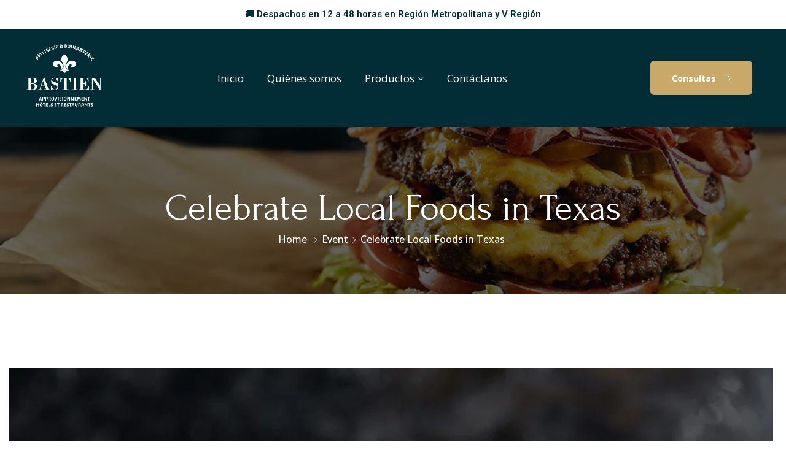

--- FILE ---
content_type: text/html; charset=UTF-8
request_url: https://www.bastien.cl/event/super-easy-smooth-and-creamy-hummus/
body_size: 17698
content:
<!DOCTYPE html>
<html lang="es" >

<head>
    <meta http-equiv="Content-Type" content="text/html; charset=UTF-8" />
    <link rel="profile" href="//gmpg.org/xfn/11">
    <link rel="pingback" href="https://www.bastien.cl/xmlrpc.php">
    <meta http-equiv="X-UA-Compatible" content="IE=edge">
    <meta name="viewport" content="width=device-width, initial-scale=1, shrink-to-fit=no"/>
    <title>Celebrate Local Foods in Texas &#8211; Bastien</title>
<meta name='robots' content='max-image-preview:large' />
<link rel='dns-prefetch' href='//maps.googleapis.com' />
<link rel='dns-prefetch' href='//www.googletagmanager.com' />
<link rel='dns-prefetch' href='//stats.wp.com' />
<link rel='dns-prefetch' href='//fonts.googleapis.com' />
<link rel='preconnect' href='//i0.wp.com' />
<link rel="alternate" type="application/rss+xml" title="Bastien &raquo; Feed" href="https://www.bastien.cl/feed/" />
<link rel="alternate" type="application/rss+xml" title="Bastien &raquo; Feed de los comentarios" href="https://www.bastien.cl/comments/feed/" />
<link rel="alternate" type="application/rss+xml" title="Bastien &raquo; Comentario Celebrate Local Foods in Texas del feed" href="https://www.bastien.cl/event/super-easy-smooth-and-creamy-hummus/feed/" />
<link rel="alternate" title="oEmbed (JSON)" type="application/json+oembed" href="https://www.bastien.cl/wp-json/oembed/1.0/embed?url=https%3A%2F%2Fwww.bastien.cl%2Fevent%2Fsuper-easy-smooth-and-creamy-hummus%2F" />
<link rel="alternate" title="oEmbed (XML)" type="text/xml+oembed" href="https://www.bastien.cl/wp-json/oembed/1.0/embed?url=https%3A%2F%2Fwww.bastien.cl%2Fevent%2Fsuper-easy-smooth-and-creamy-hummus%2F&#038;format=xml" />
<style id='wp-img-auto-sizes-contain-inline-css' type='text/css'>
img:is([sizes=auto i],[sizes^="auto," i]){contain-intrinsic-size:3000px 1500px}
/*# sourceURL=wp-img-auto-sizes-contain-inline-css */
</style>
<style id='wp-emoji-styles-inline-css' type='text/css'>

	img.wp-smiley, img.emoji {
		display: inline !important;
		border: none !important;
		box-shadow: none !important;
		height: 1em !important;
		width: 1em !important;
		margin: 0 0.07em !important;
		vertical-align: -0.1em !important;
		background: none !important;
		padding: 0 !important;
	}
/*# sourceURL=wp-emoji-styles-inline-css */
</style>
<link rel='stylesheet' id='wp-block-library-css' href='https://www.bastien.cl/wp-includes/css/dist/block-library/style.min.css?ver=6.9' type='text/css' media='all' />
<style id='classic-theme-styles-inline-css' type='text/css'>
/*! This file is auto-generated */
.wp-block-button__link{color:#fff;background-color:#32373c;border-radius:9999px;box-shadow:none;text-decoration:none;padding:calc(.667em + 2px) calc(1.333em + 2px);font-size:1.125em}.wp-block-file__button{background:#32373c;color:#fff;text-decoration:none}
/*# sourceURL=/wp-includes/css/classic-themes.min.css */
</style>
<link rel='stylesheet' id='contact-form-7-css' href='https://www.bastien.cl/wp-content/plugins/contact-form-7/includes/css/styles.css?ver=6.0.2' type='text/css' media='all' />
<link rel='stylesheet' id='fontawesome-css' href='https://www.bastien.cl/wp-content/plugins/ova-events/assets/libs/fontawesome/css/all.css' type='text/css' media='all' />
<link rel='stylesheet' id='elegant_font-css' href='https://www.bastien.cl/wp-content/plugins/ova-events/assets/libs/elegant_font/ele_style.css' type='text/css' media='all' />
<link rel='stylesheet' id='select2-css' href='https://www.bastien.cl/wp-content/plugins/ova-events/assets/libs/dist/css/select2.min.css' type='text/css' media='all' />
<link rel='stylesheet' id='calendar-css' href='https://www.bastien.cl/wp-content/plugins/ova-events/assets/libs/calendar/main.min.css' type='text/css' media='all' />
<link rel='stylesheet' id='event-frontend-css' href='https://www.bastien.cl/wp-content/plugins/ova-events/assets/css/frontend/event.css' type='text/css' media='all' />
<style id='event-frontend-inline-css' type='text/css'>



.type1 .date-event .date,
.type2 .date-event .date,
.type3 .date-event,
.type5 .date-event,
#sidebar-event .widget_feature_event .event-feature .item .date-event .date,
.single_event .content-event .tab-Location ul.event_nav li.event_nav-item.active:after,
.single_event .content-event .tab-Location ul.event_nav li.event_nav-item a:after,
.single_event .content-event .event-related .archive_event .ovaev-content.content-grid .date-event .date,
#sidebar-event .widget ul li a:hover:before,
.type1 .desc .event_post .button_event .view_detail:hover,
.type2 .desc .event_post .button_event .view_detail:hover,
.type4 .desc .event_post .button_event .view_detail:hover,
.type6 .event-readmore a:hover,
#sidebar-event .widget_feature_event .event-feature .item .desc .event_post .button_event .view_detail:hover,
#sidebar-event .widget_list_event .button-all-event a:hover,
.single_event .content-event .event_intro .wrap-event-info .wrap-booking-links a:hover
.single_event .content-event .ova-next-pre-post .pre:hover .num-1 .icon,
.single_event .content-event .ova-next-pre-post .next:hover .num-1 .icon,
.single_event .content-event .ova-next-pre-post .pre:hover .num-1 .icon,
.single_event .content-event .ova-next-pre-post .next:hover .num-1 .icon,
.single_event .content-event .event-related .archive_event .ovaev-content.content-grid .desc .event_post .button_event .view_detail:hover,
.single_event .content-event .event_intro .wrap-event-info .wrap-booking-links a:hover,
.ovaev-event-element.ovaev-event-slide .owl-nav button:hover,
.ovapo_project_slide .grid .owl-nav button:hover,
.search_archive_event form .wrap-ovaev_submit .ovaev_submit,
.ovaev-event-element.version_2 .wp-content .ovaev-content.content-grid .date-event .date,
.ovaev-event-element.version_2 .wp-content .ovaev-content.content-grid .desc .event_post .button_event .view_detail:hover,
.blog_pagination .pagination li.active a,
.blog_pagination .pagination li a:hover,
.blog_pagination .pagination li a:focus,
.ovaev-event-element.ovaev-event-slide .owl-dots .owl-dot.active span,
.ovapo_project_grid .btn_grid .btn_grid_event:hover,
.events_pagination .page-numbers li span,
.events_pagination .page-numbers li a:hover,
.ovaev-wrapper-search-ajax .search-ajax-pagination ul li .page-numbers.current,
.ovaev-wrapper-search-ajax .search-ajax-pagination ul li .page-numbers:hover
{
	background-color: #202b5d;
}

.type1 .desc .event_post .button_event .view_detail:hover,
.type2 .desc .event_post .button_event .view_detail:hover,
.type4 .desc .event_post .button_event .view_detail:hover,
.type6 .event-readmore a:hover,
#sidebar-event .widget_feature_event .event-feature .item .desc .event_post .button_event .view_detail:hover,
#sidebar-event .widget_list_event .button-all-event a:hover,
.single_event .content-event .event_intro .wrap-event-info .wrap-booking-links a:hover,
.single_event .content-event .ova-next-pre-post .pre:hover .num-1 .icon,
.single_event .content-event .ova-next-pre-post .next:hover .num-1 .icon,
.single_event .content-event .event-related .archive_event .ovaev-content.content-grid .desc .event_post .button_event .view_detail:hover,
.search_archive_event form .wrap-ovaev_submit .ovaev_submit,
.ovaev-event-element.version_2 .wp-content .ovaev-content.content-grid .desc .event_post .button_event .view_detail:hover,
.blog_pagination .pagination li.active a,
.blog_pagination .pagination li a:hover,
.blog_pagination .pagination li a:focus,
.ovapo_project_grid .btn_grid .btn_grid_event:hover,
.events_pagination .page-numbers li a:hover,
.events_pagination .page-numbers li span,
.ovaev-wrapper-search-ajax .search-ajax-pagination ul li .page-numbers.current,
.ovaev-wrapper-search-ajax .search-ajax-pagination ul li .page-numbers:hover
{
	border-color: #202b5d;
}

.type1 .date-event .month-year,
.type1 .desc .event_post .post_cat .event_type,
.type1 .desc .event_post .event_title a:hover,
.icon_event,
.type2 .date-event .month-year,
.type2 .desc .event_post .post_cat .event_type,
.type2 .desc .event_post .event_title a:hover,
.type3 .desc .event_post .event_title a:hover,
.type3 .desc .event_post .time-event .time i,
.type3 .desc .event_post .time-event .venue i,
.type4 .date-event .date-month,
.type4 .desc .event_post .event_title a:hover,
.type4 .desc .event_post .time-event .time i,
.type4 .desc .event_post .time-event .venue i,
.type5 .desc .event_post .event_title a:hover,
.type6 .date-event .date-month,
.type6 .extra-event .desc .event_post .post_cat a,
.type6 .extra-event .desc .event_post .event_title a:hover,
#sidebar-event .widget_feature_event .event-feature .item .date-event .month-year,
#sidebar-event .widget_feature_event .event-feature .item .desc .event_post .post_cat .event_type,
#sidebar-event .widget_feature_event .event-feature .item .desc .event_post .event_title a:hover,
#sidebar-event .widget_list_event .list-event .item-event .ova-content .title a:hover,
#sidebar-event .widget ul li:hover a,
#sidebar-event .widget ul li:hover,
.single_event .content-event .event_intro .wrap-event-info .wrap-info .wrap-pro i,
.single_event .content-event .event_intro .wrap-event-info .wrap-info .ovaev-category i,
.single_event .content-event .ova-next-pre-post .pre .num-2 .title:hover,
.single_event .content-event .ova-next-pre-post .next .num-2 .title:hover,
.single_event .content-event .event-related .archive_event .ovaev-content.content-grid .date-event .month-year,
.single_event .content-event .event-related .archive_event .ovaev-content.content-grid .desc .event_post .post_cat .event_type,
.single_event .content-event .event-related .archive_event .ovaev-content.content-grid .desc .event_post .event_title a:hover,
.single_event .content-event .event_tags_share .event-tags a:hover,
#sidebar-event .widget .tagcloud a:hover,
.ovapo_project_grid .button-filter button.active,
.ovapo_project_grid .button-filter button:hover,
.more_date_text,
.ovaev-event-element.version_2 .wp-content .ovaev-content.content-grid .date-event .month-year,
.ovaev-event-element.version_2 .wp-content .ovaev-content.content-grid .desc .event_post .event_title a:hover,
.ovaev-event-element.version_2 .wp-content .ovaev-content.content-grid .desc .event_post .time-event .time .more_date_text span,
.ovaev-event-element.version_2 .title-readmore .read-more,
.ovaev-event-element.version_3 .title-readmore .read-more,
.ovaev-event-element .item .title a:hover,
.single_event .content-event .event_intro .wrap-event-info .ovaev-category a:hover,
#sidebar-event .widget_list_event .list-event .item-event .ova-content .time .more_date_text span,
.ovaev-shortcode-title a:hover,
.ovaev-shortcode-date i,
.ovaev-shortcode-time i,
.ovaev-shortcode-location i,
.ovaev-shortcode-categories i,
.ovaev-shortcode-categories span.event-category a:hover,
.ovaev-shortcode-tags .ovaev-tag:hover
{
	color: #202b5d;
}

#sidebar-event .widget .widget-title
{
	border-bottom-color: #202b5d;
}

.ovapo_project_grid .wrap_loader .loader circle, .ovaev-wrapper-search-ajax .ovaev-search-ajax-container .wrap_loader .loader circle
{
	stroke: #202b5d;
}


/*# sourceURL=event-frontend-inline-css */
</style>
<link rel='stylesheet' id='owl-carousel-css' href='https://www.bastien.cl/wp-content/plugins/ova-events/assets/libs/owl-carousel/assets/owl.carousel.min.css?ver=6.9' type='text/css' media='all' />
<link rel='stylesheet' id='prettyphoto-css' href='https://www.bastien.cl/wp-content/plugins/ova-events/assets/libs/prettyphoto/css/prettyPhoto.css?ver=6.9' type='text/css' media='all' />
<link rel='stylesheet' id='ova-google-fonts-css' href='//fonts.googleapis.com/css?family=Open+Sans%3A100%2C200%2C300%2C400%2C500%2C600%2C700%2C800%2C900%7CForum%3A100%2C200%2C300%2C400%2C500%2C600%2C700%2C800%2C900' type='text/css' media='all' />
<link rel='stylesheet' id='carousel-css' href='https://www.bastien.cl/wp-content/themes/kababi/assets/libs/carousel/assets/owl.carousel.min.css' type='text/css' media='all' />
<link rel='stylesheet' id='ovaicon-css' href='https://www.bastien.cl/wp-content/themes/kababi/assets/libs/ovaicon/font/ovaicon.css' type='text/css' media='all' />
<link rel='stylesheet' id='foodicon-css' href='https://www.bastien.cl/wp-content/themes/kababi/assets/libs/foodicon/flaticon.css' type='text/css' media='all' />
<link rel='stylesheet' id='kababi-style-css' href='https://www.bastien.cl/wp-content/themes/kababi/style.css?ver=6.9' type='text/css' media='all' />
<style id='kababi-style-inline-css' type='text/css'>
:root{--primary: #c8a96a;--text: #333333;--heading: #1d1d1d;--primary-font: Open Sans;--font-size: 16px;--line-height: 1.8em;--letter-spacing: 0px;--secondary-font: Forum;--width-sidebar: 320px;--main-content:  calc( 100% - 320px );--container-width: 1290px;--boxed-offset: 20px;--woo-layout: layout_1c;--woo-width-sidebar: 320px;--woo-main-content:  calc( 100% - 320px );}@media (min-width: 1024px) and ( max-width: 1350px ){
		        body .row_site,
		        body .elementor-section.elementor-section-boxed>.elementor-container{
		            max-width: 100%;
		            padding-left: 30px;
		            padding-right: 30px;
		        }
		    }
/*# sourceURL=kababi-style-inline-css */
</style>
<script type="text/javascript" src="https://www.bastien.cl/wp-includes/js/jquery/jquery.min.js?ver=3.7.1" id="jquery-core-js"></script>
<script type="text/javascript" src="https://www.bastien.cl/wp-includes/js/jquery/jquery-migrate.min.js?ver=3.4.1" id="jquery-migrate-js"></script>
<script type="text/javascript" src="https://maps.googleapis.com/maps/api/js?key&amp;libraries=places&amp;ver=1" id="google-js"></script>

<!-- Fragmento de código de la etiqueta de Google (gtag.js) añadida por Site Kit -->

<!-- Fragmento de código de Google Analytics añadido por Site Kit -->
<script type="text/javascript" src="https://www.googletagmanager.com/gtag/js?id=GT-MK98VGQ" id="google_gtagjs-js" async></script>
<script type="text/javascript" id="google_gtagjs-js-after">
/* <![CDATA[ */
window.dataLayer = window.dataLayer || [];function gtag(){dataLayer.push(arguments);}
gtag("set","linker",{"domains":["www.bastien.cl"]});
gtag("js", new Date());
gtag("set", "developer_id.dZTNiMT", true);
gtag("config", "GT-MK98VGQ");
//# sourceURL=google_gtagjs-js-after
/* ]]> */
</script>

<!-- Finalizar fragmento de código de la etiqueta de Google (gtags.js) añadida por Site Kit -->
<link rel="https://api.w.org/" href="https://www.bastien.cl/wp-json/" /><link rel="EditURI" type="application/rsd+xml" title="RSD" href="https://www.bastien.cl/xmlrpc.php?rsd" />
<meta name="generator" content="WordPress 6.9" />
<link rel="canonical" href="https://www.bastien.cl/event/super-easy-smooth-and-creamy-hummus/" />
<link rel='shortlink' href='https://www.bastien.cl/?p=4887' />
<meta name="generator" content="Site Kit by Google 1.144.0" />	<style>img#wpstats{display:none}</style>
		<meta name="generator" content="Elementor 3.17.2; features: e_dom_optimization, e_optimized_assets_loading, e_optimized_css_loading, additional_custom_breakpoints; settings: css_print_method-external, google_font-enabled, font_display-swap">
<link rel="icon" href="https://i0.wp.com/www.bastien.cl/wp-content/uploads/2023/06/cropped-favicon-2.png?fit=32%2C32&#038;ssl=1" sizes="32x32" />
<link rel="icon" href="https://i0.wp.com/www.bastien.cl/wp-content/uploads/2023/06/cropped-favicon-2.png?fit=192%2C192&#038;ssl=1" sizes="192x192" />
<link rel="apple-touch-icon" href="https://i0.wp.com/www.bastien.cl/wp-content/uploads/2023/06/cropped-favicon-2.png?fit=180%2C180&#038;ssl=1" />
<meta name="msapplication-TileImage" content="https://i0.wp.com/www.bastien.cl/wp-content/uploads/2023/06/cropped-favicon-2.png?fit=270%2C270&#038;ssl=1" />
<style id="wpforms-css-vars-root">
				:root {
					--wpforms-field-border-radius: 3px;
--wpforms-field-border-style: solid;
--wpforms-field-border-size: 1px;
--wpforms-field-background-color: #ffffff;
--wpforms-field-border-color: rgba( 0, 0, 0, 0.25 );
--wpforms-field-border-color-spare: rgba( 0, 0, 0, 0.25 );
--wpforms-field-text-color: rgba( 0, 0, 0, 0.7 );
--wpforms-field-menu-color: #ffffff;
--wpforms-label-color: rgba( 0, 0, 0, 0.85 );
--wpforms-label-sublabel-color: rgba( 0, 0, 0, 0.55 );
--wpforms-label-error-color: #d63637;
--wpforms-button-border-radius: 3px;
--wpforms-button-border-style: none;
--wpforms-button-border-size: 1px;
--wpforms-button-background-color: #066aab;
--wpforms-button-border-color: #066aab;
--wpforms-button-text-color: #ffffff;
--wpforms-page-break-color: #066aab;
--wpforms-background-image: none;
--wpforms-background-position: center center;
--wpforms-background-repeat: no-repeat;
--wpforms-background-size: cover;
--wpforms-background-width: 100px;
--wpforms-background-height: 100px;
--wpforms-background-color: rgba( 0, 0, 0, 0 );
--wpforms-background-url: none;
--wpforms-container-padding: 0px;
--wpforms-container-border-style: none;
--wpforms-container-border-width: 1px;
--wpforms-container-border-color: #000000;
--wpforms-container-border-radius: 3px;
--wpforms-field-size-input-height: 43px;
--wpforms-field-size-input-spacing: 15px;
--wpforms-field-size-font-size: 16px;
--wpforms-field-size-line-height: 19px;
--wpforms-field-size-padding-h: 14px;
--wpforms-field-size-checkbox-size: 16px;
--wpforms-field-size-sublabel-spacing: 5px;
--wpforms-field-size-icon-size: 1;
--wpforms-label-size-font-size: 16px;
--wpforms-label-size-line-height: 19px;
--wpforms-label-size-sublabel-font-size: 14px;
--wpforms-label-size-sublabel-line-height: 17px;
--wpforms-button-size-font-size: 17px;
--wpforms-button-size-height: 41px;
--wpforms-button-size-padding-h: 15px;
--wpforms-button-size-margin-top: 10px;
--wpforms-container-shadow-size-box-shadow: none;

				}
			</style></head>

<body class="wp-singular event-template-default single single-event postid-4887 wp-embed-responsive wp-theme-kababi chrome has-post-thumbnail layout_2r woo_layout_1c elementor-default elementor-kit-8" ><div class="wrap-fullwidth">
	
		<div data-elementor-type="wp-post" data-elementor-id="3035" class="elementor elementor-3035">
									<section class="elementor-section elementor-top-section elementor-element elementor-element-9f48ee5 elementor-section-full_width elementor-section-height-default elementor-section-height-default" data-id="9f48ee5" data-element_type="section" data-settings="{&quot;background_background&quot;:&quot;classic&quot;}">
						<div class="elementor-container elementor-column-gap-default">
					<div class="elementor-column elementor-col-100 elementor-top-column elementor-element elementor-element-592d1a8" data-id="592d1a8" data-element_type="column" data-settings="{&quot;background_background&quot;:&quot;classic&quot;}">
			<div class="elementor-widget-wrap elementor-element-populated">
								<div class="elementor-element elementor-element-3eccfff elementor-widget elementor-widget-heading" data-id="3eccfff" data-element_type="widget" data-widget_type="heading.default">
				<div class="elementor-widget-container">
			<style>/*! elementor - v3.17.0 - 01-11-2023 */
.elementor-heading-title{padding:0;margin:0;line-height:1}.elementor-widget-heading .elementor-heading-title[class*=elementor-size-]>a{color:inherit;font-size:inherit;line-height:inherit}.elementor-widget-heading .elementor-heading-title.elementor-size-small{font-size:15px}.elementor-widget-heading .elementor-heading-title.elementor-size-medium{font-size:19px}.elementor-widget-heading .elementor-heading-title.elementor-size-large{font-size:29px}.elementor-widget-heading .elementor-heading-title.elementor-size-xl{font-size:39px}.elementor-widget-heading .elementor-heading-title.elementor-size-xxl{font-size:59px}</style><h2 class="elementor-heading-title elementor-size-default">🚚 Despachos en 12 a 48 horas en Región Metropolitana y V Región</h2>		</div>
				</div>
					</div>
		</div>
							</div>
		</section>
				<section class="elementor-section elementor-top-section elementor-element elementor-element-18bcd65 header_sticky mobile_sticky elementor-section-boxed elementor-section-height-default elementor-section-height-default" data-id="18bcd65" data-element_type="section" data-settings="{&quot;background_background&quot;:&quot;classic&quot;}">
						<div class="elementor-container elementor-column-gap-default">
					<div class="elementor-column elementor-col-25 elementor-top-column elementor-element elementor-element-e8eb36e" data-id="e8eb36e" data-element_type="column">
			<div class="elementor-widget-wrap elementor-element-populated">
								<div class="elementor-element elementor-element-4a813d7 elementor-widget elementor-widget-ova_logo" data-id="4a813d7" data-element_type="widget" data-widget_type="ova_logo.default">
				<div class="elementor-widget-container">
			
		<div class="brand_el">

											<a href="https://www.bastien.cl/ "   >
			
				<img src="https://www.bastien.cl/wp-content/uploads/2021/08/Logo-Bastien-blanco-01.png" 
					alt="Bastien" 
					class="logo_desktop" 
					style="width:150px ; height:auto" 
				/>

				<img src="https://www.bastien.cl/wp-content/uploads/2021/08/Logo-Bastien-blanco-01.png" 
					alt="Bastien" 
					class="logo_mobile" 
					style="width:150px ;  height:auto" 
				/>

				<img src="https://www.bastien.cl/wp-content/uploads/2021/08/Logo-Bastien-blanco-01.png" 
					alt="Bastien" 
					class="logo_sticky" 
					style="width:150px ; height:auto" 
				/>

							</a>
			
		</div>

				</div>
				</div>
					</div>
		</div>
				<div class="elementor-column elementor-col-25 elementor-top-column elementor-element elementor-element-3114c52 elementor-hidden-tablet elementor-hidden-mobile" data-id="3114c52" data-element_type="column">
			<div class="elementor-widget-wrap elementor-element-populated">
								<div class="elementor-element elementor-element-7f03c20 elementor-view-primary-menu elementor-hidden-tablet elementor-hidden-mobile elementor-widget elementor-widget-kababi_elementor_menu_nav" data-id="7f03c20" data-element_type="widget" data-widget_type="kababi_elementor_menu_nav.default">
				<div class="elementor-widget-container">
			
		<nav class="main-navigation" role="navigation">
            <button class="menu-toggle">
            	<span>
            		Menu            	</span>
            </button>
			<div class="primary-navigation"><ul id="menu-primary-menu" class="menu"><li id="menu-item-2349" class="menu-item menu-item-type-custom menu-item-object-custom menu-item-home menu-item-2349"><a href="https://www.bastien.cl/">Inicio</a></li>
<li id="menu-item-2517" class="menu-item menu-item-type-post_type menu-item-object-page menu-item-2517"><a href="https://www.bastien.cl/sobre-nosotros/">Quiénes somos</a></li>
<li id="menu-item-7056" class="menu-item menu-item-type-post_type menu-item-object-page menu-item-has-children menu-item-7056"><a href="https://www.bastien.cl/productos/">Productos</a>
<ul class="sub-menu">
	<li id="menu-item-2520" class="menu-item menu-item-type-post_type menu-item-object-page menu-item-2520"><a href="https://www.bastien.cl/panaderia/">Panadería</a></li>
	<li id="menu-item-6507" class="menu-item menu-item-type-post_type menu-item-object-page menu-item-6507"><a href="https://www.bastien.cl/pasteleria/">Pastelería</a></li>
	<li id="menu-item-7280" class="menu-item menu-item-type-post_type menu-item-object-page menu-item-7280"><a href="https://www.bastien.cl/banqueteria/">Banquetería</a></li>
	<li id="menu-item-6508" class="menu-item menu-item-type-post_type menu-item-object-page menu-item-6508"><a href="https://www.bastien.cl/masa-dulce/">Masa dulce</a></li>
	<li id="menu-item-6506" class="menu-item menu-item-type-post_type menu-item-object-page menu-item-6506"><a href="https://www.bastien.cl/insumos/">Insumos</a></li>
	<li id="menu-item-6509" class="menu-item menu-item-type-post_type menu-item-object-page menu-item-6509"><a href="https://www.bastien.cl/articulos-de-aseo-y-descartables/">Artículos de aseo y descartables</a></li>
</ul>
</li>
<li id="menu-item-7498" class="menu-item menu-item-type-post_type menu-item-object-page menu-item-7498"><a href="https://www.bastien.cl/contactanos/">Contáctanos</a></li>
</ul></div>        </nav>
		

			</div>
				</div>
					</div>
		</div>
				<div class="elementor-column elementor-col-25 elementor-top-column elementor-element elementor-element-594341f elementor-hidden-desktop" data-id="594341f" data-element_type="column">
			<div class="elementor-widget-wrap elementor-element-populated">
								<div class="elementor-element elementor-element-c6d45e7 elementor-view-primary-menu elementor-widget elementor-widget-kababi_elementor_menu_canvas" data-id="c6d45e7" data-element_type="widget" data-widget_type="kababi_elementor_menu_canvas.default">
				<div class="elementor-widget-container">
			
		<nav class="menu-canvas" role="navigation">
            <button class="menu-toggle">
            	<span></span>
            </button>
            <nav class="container-menu dir_left" role="navigation">
	            <div class="close-menu">
	            	<i class="ovaicon-cancel"></i>
	            </div>
				<div class="primary-navigation"><ul id="menu-primary-menu-1" class="menu"><li class="menu-item menu-item-type-custom menu-item-object-custom menu-item-home menu-item-2349"><a href="https://www.bastien.cl/">Inicio</a></li>
<li class="menu-item menu-item-type-post_type menu-item-object-page menu-item-2517"><a href="https://www.bastien.cl/sobre-nosotros/">Quiénes somos</a></li>
<li class="menu-item menu-item-type-post_type menu-item-object-page menu-item-has-children menu-item-7056"><a href="https://www.bastien.cl/productos/">Productos</a>
<ul class="sub-menu">
	<li class="menu-item menu-item-type-post_type menu-item-object-page menu-item-2520"><a href="https://www.bastien.cl/panaderia/">Panadería</a></li>
	<li class="menu-item menu-item-type-post_type menu-item-object-page menu-item-6507"><a href="https://www.bastien.cl/pasteleria/">Pastelería</a></li>
	<li class="menu-item menu-item-type-post_type menu-item-object-page menu-item-7280"><a href="https://www.bastien.cl/banqueteria/">Banquetería</a></li>
	<li class="menu-item menu-item-type-post_type menu-item-object-page menu-item-6508"><a href="https://www.bastien.cl/masa-dulce/">Masa dulce</a></li>
	<li class="menu-item menu-item-type-post_type menu-item-object-page menu-item-6506"><a href="https://www.bastien.cl/insumos/">Insumos</a></li>
	<li class="menu-item menu-item-type-post_type menu-item-object-page menu-item-6509"><a href="https://www.bastien.cl/articulos-de-aseo-y-descartables/">Artículos de aseo y descartables</a></li>
</ul>
</li>
<li class="menu-item menu-item-type-post_type menu-item-object-page menu-item-7498"><a href="https://www.bastien.cl/contactanos/">Contáctanos</a></li>
</ul></div>			</nav>
			<div class="site-overlay"></div>
        </nav>
		

			</div>
				</div>
					</div>
		</div>
				<div class="elementor-column elementor-col-25 elementor-top-column elementor-element elementor-element-b9d5bc6" data-id="b9d5bc6" data-element_type="column">
			<div class="elementor-widget-wrap elementor-element-populated">
								<div class="elementor-element elementor-element-e9a4dfb elementor-hidden-mobile elementor-widget elementor-widget-kababi_elementor_button" data-id="e9a4dfb" data-element_type="widget" data-widget_type="kababi_elementor_button.default">
				<div class="elementor-widget-container">
					<div class="ova-button">
			<a href="https://www.bastien.cl/contactanos/" role="button" >
				<span class="ova-button-wrapper">
											<span class="ova-text">Consultas</span>
											<span class="ova-icon-after">
							<i class="ovaicon-next-4"></i>
						</span>
									</span>
			</a>
		</div>
		 	
				</div>
				</div>
					</div>
		</div>
							</div>
		</section>
				<section class="elementor-section elementor-top-section elementor-element elementor-element-9c91fe9 elementor-section-full_width elementor-section-height-default elementor-section-height-default" data-id="9c91fe9" data-element_type="section" data-settings="{&quot;background_background&quot;:&quot;classic&quot;}">
							<div class="elementor-background-overlay"></div>
							<div class="elementor-container elementor-column-gap-default">
					<div class="elementor-column elementor-col-100 elementor-top-column elementor-element elementor-element-31aefcd" data-id="31aefcd" data-element_type="column">
			<div class="elementor-widget-wrap elementor-element-populated">
								<div class="elementor-element elementor-element-8888dc4 elementor-widget elementor-widget-kababi_elementor_header_banner" data-id="8888dc4" data-element_type="widget" data-widget_type="kababi_elementor_header_banner.default">
				<div class="elementor-widget-container">
					 	<!-- Display when you choose background per Post -->
		 	<div class="wrap_header_banner bg_feature_img center" style="background: url( https://i0.wp.com/www.bastien.cl/wp-content/uploads/2021/08/post3.jpg?fit=920%2C650&ssl=1 )"  >

		 		<div class="row_site"><div class="container_site">			 	
				 	<div class="cover_color"></div>

					<div class="header_banner_el ">
						
													
							
														<h1 class="header_title">
								Celebrate Local Foods in Texas							</h1>
								
											</div>

											<div class="header_breadcrumbs">
							<div id="breadcrumbs"><ul class="breadcrumb"><li><a href="https://www.bastien.cl/" title="Home">Home</a></li> <li class="li_separator"><span class="separator"><i class="ovaicon-next"></i></span></li><li><a href="https://www.bastien.cl/event/">Event</a></li><li class="li_separator"><span class="separator"><i class="ovaicon-next"></i></span></li><li>Celebrate Local Foods in Texas</li></ul></div>						</div>
					
				 </div></div> 
			</div>
				</div>
				</div>
					</div>
		</div>
							</div>
		</section>
							</div>
		
			<div class="single_event">
			<div class="container-event">
				<div id="main-event" class="content-event">	
					<div class="event_intro">

						<!-- Feature image -->
						
<div class="image">
	<img width="920" height="650" src="https://www.bastien.cl/wp-content/uploads/2021/08/post3.jpg" class="attachment-post-thumbnail size-post-thumbnail wp-post-image" alt="Restaurant Wordpress theme" decoding="async" fetchpriority="high" srcset="https://i0.wp.com/www.bastien.cl/wp-content/uploads/2021/08/post3.jpg?w=920&amp;ssl=1 920w, https://i0.wp.com/www.bastien.cl/wp-content/uploads/2021/08/post3.jpg?resize=300%2C212&amp;ssl=1 300w, https://i0.wp.com/www.bastien.cl/wp-content/uploads/2021/08/post3.jpg?resize=768%2C543&amp;ssl=1 768w" sizes="(max-width: 920px) 100vw, 920px" /></div>
						
	<h1 class="event_title">
		Celebrate Local Foods in Texas	</h1>
						
						<div class="wrap-event-info">
							<div class="wrap-info">
								
	<div class="wrap-date wrap-pro">
					<i class="fas fa-calendar-alt"></i>
			<span class="second_font general-content">diciembre 12, 2021</span>
			</div>

	<div class="wrap-time wrap-pro">
		<i class="far fa-clock"></i>
		<span class="second_font general-content">10:00 - </span>
		<span class="second_font general-content">19:00</span>
	</div>


	<div class="wrap-location wrap-pro">
		<i class="fas fa-map-marker-alt"></i>
		<span class="second_font general-content">No. 1, Broadway, New York</span>
	</div>

<div class="ovaev-category">
	        <i class="fa fa-list-alt"></i>
                    <span class="cat-ovaev">
                <a class="second_font" href="https://www.bastien.cl/event_category/cooking/">Cooking</a>
            </span>
            <span class="separator">
                            </span>

            </div>							</div>
							<div class="wrap-booking-links">
								
	<a href="#" target="_blank">Booking Now</a>
							</div>

						</div>

						<div class="content">
							<p>Lorem Ipsum is simply dummy text of the printing and typesetting industry. Lorem Ipsum has been the industry’s standard dummy text ever since the 1500s, when an unknown printer took a galley of type and scrambled it to make a type specimen book. It has survived not only five centuries, but also the leap into electronic typesetting, remaining essentially unchanged.</p>
<blockquote><p><em>It was popularised in the 1960s with the release of Letraset sheets containing Lorem Ipsum passages, and more recently with desktop publishing software like Aldus PageMaker including versions of Lorem Ipsum.</em></p></blockquote>
<h2>How to make chicken caesar salad</h2>
<p>It has survived not only five centuries, but also the leap into electronic typesetting, remaining essentially unchanged. It was popularised in the 1960s with the release of Letraset sheets containing.</p>
<h2>Shortcut chicken caesar salad</h2>
<p>Lorem Ipsum passages, and more recently with desktop publishing software like Aldus PageMaker including versions of Lorem Ipsum. Lorem Ipsum passages, and more recently with desktop publishing software like Aldus PageMaker including versions of Lorem Ipsum</p>
					 								</div>


												
							<div class="tab-Location">

								<ul class="event_nav event_nav-tabs" role="tablist">

									
								  										  	<li class="event_nav-item">
									    	<a class="event_nav-link second_font" data-href="#contact" role="tab">
									    		Contact Details									    	</a>
									 	</li>
								 	
								 										  	<li class="event_nav-item">
									    	<a class="event_nav-link second_font" data-href="#gallery" role="tab">
									    		Gallery									    	</a>
									  	</li>
								  	
								</ul>

								<!-- Tab panes -->
								<div class="tab-content">

									
								  	
																	  		<div role="tabpanel" class="event_tab-pane " id="contact">
								  			<div class="event_row">
												<div class="col_contact">
													<div class="contact">
														<ul class="info-contact">
																		 												<li>
																<span>Organizer Name:</span>
																<span class="info">Ovatheme Company</span>
															</li>
																																													<li>
																<span>Phone:</span>
																<a href="tel:123456789" class="info">123456789</a>
															</li>
																													</ul>
													</div>
												</div>
												<div class="col_contact">
													<div class="contact">
														<ul class="info-contact">
																														<li>
																<span>Email:</span>
																<a href="mailto:info@company.com" class="info">info@company.com</a>
															</li>
																																													<li>
																<span>Website:</span>
																<a href="https://ovatheme.com" class="info">https://ovatheme.com</a>
															</li>
																													</ul>
													</div>
												</div>
								  			</div>
								  		</div>
							  		

							  									 		 	<div role="tabpanel" class="event_tab-pane " id="gallery">
							 		 		<div class="event_row">
							 		 										 		 				<div class="event_col-6">
														<div class="gallery-items">
																														<a href="https://i0.wp.com/www.bastien.cl/wp-content/uploads/2021/09/event-2-1.jpg?fit=800%2C565&#038;ssl=1" data-gal="prettyPhoto[gal]"><img src="https://i0.wp.com/www.bastien.cl/wp-content/uploads/2021/09/event-2-1.jpg?fit=800%2C565&#038;ssl=1"  alt="Celebrate Local Foods in Texas" /></a> 
														</div>
													</div>
							 		 										 		 				<div class="event_col-6">
														<div class="gallery-items">
																														<a href="https://i0.wp.com/www.bastien.cl/wp-content/uploads/2021/09/event-1.jpg?fit=800%2C565&#038;ssl=1" data-gal="prettyPhoto[gal]"><img src="https://i0.wp.com/www.bastien.cl/wp-content/uploads/2021/09/event-1.jpg?fit=800%2C565&#038;ssl=1"  alt="Celebrate Local Foods in Texas" /></a> 
														</div>
													</div>
							 		 										 		 				<div class="event_col-6">
														<div class="gallery-items">
																														<a href="https://i0.wp.com/www.bastien.cl/wp-content/uploads/2021/08/post3.jpg?fit=800%2C565&#038;ssl=1" data-gal="prettyPhoto[gal]"><img src="https://i0.wp.com/www.bastien.cl/wp-content/uploads/2021/08/post3.jpg?fit=800%2C565&#038;ssl=1"  alt="Celebrate Local Foods in Texas" /></a> 
														</div>
													</div>
							 		 										 		 				<div class="event_col-6">
														<div class="gallery-items">
																														<a href="https://i0.wp.com/www.bastien.cl/wp-content/uploads/2021/08/post2.jpg?fit=800%2C565&#038;ssl=1" data-gal="prettyPhoto[gal]"><img src="https://i0.wp.com/www.bastien.cl/wp-content/uploads/2021/08/post2.jpg?fit=800%2C565&#038;ssl=1"  alt="Celebrate Local Foods in Texas" /></a> 
														</div>
													</div>
							 		 										 		 		</div>
							 		 	</div>
					 		 								 		 	
								</div>
							</div>

												<!-- end tab-location -->

						<div class="event_tags_share">
							<!-- Tags -->
							
        <div class="event-tags">
            <span class="ovatags second_font">Tags: </span>
            
                <a class="ovaev-tag second_font" href="https://www.bastien.cl/event_tag/celebrate/">Celebrate</a>


                
                <a class="ovaev-tag second_font" href="https://www.bastien.cl/event_tag/foods/">Foods</a>


                        </div>
        
							<!-- Share -->
							    <div class="share_social">
    	<ul class="share-social-icons">
            
        <li><a class="share-ico ico-facebook" target="_blank" href="http://www.facebook.com/sharer.php?u=https://www.bastien.cl/event/super-easy-smooth-and-creamy-hummus/"><i class="fab fa-facebook-square"></i></a></li>
        <li><a class="share-ico ico-twitter" target="_blank" href="https://twitter.com/share?url=https://www.bastien.cl/event/super-easy-smooth-and-creamy-hummus/&amp;text=Celebrate+Local+Foods+in+Texas"><i class="fab fa-twitter"></i></a></li>
        <li><a class="share-ico ico-pinterest" target="_blank" href="http://www.pinterest.com/pin/create/button/?url=https://www.bastien.cl/event/super-easy-smooth-and-creamy-hummus/"><i class="fab fa-pinterest"></i></a></li>
        <li><a class="share-ico ico-linkedin" target="_blank" href="http://www.linkedin.com/shareArticle?mini=true&url=https://www.bastien.cl/event/super-easy-smooth-and-creamy-hummus/"><i class="fab fa-linkedin-in"></i></a></li>           
        
    </ul>    </div>
						</div>

						<!-- Navigation -->
						
<div class="ova-next-pre-post">
				
					<a class="pre" href="https://www.bastien.cl/event/the-best-easy-one-pot-chicken-and-rice-recipe/">
				<span class="num-1">
					<span class="icon"><i class="arrow_carrot-left"></i></span>
				</span>
				<span  class="num-2">
					<span  class="second_font title" >Battle of The Best Bartenders</span>
				</span>
			</a>
			
		<a class="ova-slash" href="https://www.bastien.cl/event/">
							<span></span>
				<span></span>
				<span></span>
					</a>
		
					<a class="next" href="https://www.bastien.cl/event/vegan-taiwanese-popcorn-chickpea-chicken-recipe/ ">
				<span class="num-1">
					<span class="icon" ><i class="arrow_carrot-right"></i></span>
				</span>
				<span  class="num-2">
					<span class="second_font title" >Sweet Date Nights for Couples</span>
				</span>
			</a>
				</div>

						<!-- Related -->
						
    <div class="event-related">

        <h3 class="related-event">
        	Related Events        </h3>

        	<div class="archive_event">

        		
<div class="ovaev-content content-grid">
	<div class="item">
		<!-- Display Highlight Date 2 -->
		
<div class="date-event">

	<span class="date second_font">
		01	</span>

	<span class="month-year second_font">

		<span class="month">
			Nov		</span>
		
		<span class="year">
			2021		</span>

	</span>

</div>

		<div class="desc">

			<!-- Thumbnail -->
			
<div class="event-thumbnail">	

	<a href="https://www.bastien.cl/event/cooking-classes-at-weekend/">
		<img width="700" height="450" src="https://i0.wp.com/www.bastien.cl/wp-content/uploads/2021/09/event-3.jpg?resize=700%2C450&amp;ssl=1" class="attachment-ovaev_event_thumbnail size-ovaev_event_thumbnail wp-post-image" alt="" decoding="async" loading="lazy" />	</a>

</div>
			<div class="event_post">
				
				<!-- Taxonomy Type -->
				
<div class="post_cat">
	<a class="event_type" href="https://www.bastien.cl/event_category/cooking/">Cooking</a></div>


				<!-- Tille -->
				
<h2 class="second_font event_title">
	<a href="https://www.bastien.cl/event/cooking-classes-at-weekend/">
		Cooking Classes at Weekend	</a>
</h2>				<div class="time-event">
					<!-- Date -->
					
<div class="time equal-date">
	
	<span class="icon-time">
		<i class="far fa-clock icon_event"></i>
	</span>

			<span class="time-date-child">
			<span class="date-child">
				13:00 - 17:00			</span>
		</span>
	
</div>
					
					<!-- Tille -->
					
	<div class="venue">
		
		<i class="fas fa-map-marker-alt icon_event"></i>
		
		<span class="number">
			No. 1, Broadway, New York		</span>
		
	</div>
				</div>
				<!-- Read More Button -->
				
<div class="button_event">
	<a class="view_detail second_font" href="https://www.bastien.cl/event/cooking-classes-at-weekend/">
		More details	</a>
</div>
			</div>
		</div>
	</div>
</div>

<div class="ovaev-content content-grid">
	<div class="item">
		<!-- Display Highlight Date 2 -->
		
<div class="date-event">

	<span class="date second_font">
		10	</span>

	<span class="month-year second_font">

		<span class="month">
			Oct		</span>
		
		<span class="year">
			2021		</span>

	</span>

</div>

		<div class="desc">

			<!-- Thumbnail -->
			
<div class="event-thumbnail">	

	<a href="https://www.bastien.cl/event/the-wine-party-for-single-people/">
		<img width="700" height="450" src="https://i0.wp.com/www.bastien.cl/wp-content/uploads/2021/09/event-4-1.jpg?resize=700%2C450&amp;ssl=1" class="attachment-ovaev_event_thumbnail size-ovaev_event_thumbnail wp-post-image" alt="" decoding="async" loading="lazy" />	</a>

</div>
			<div class="event_post">
				
				<!-- Taxonomy Type -->
				
<div class="post_cat">
	<a class="event_type" href="https://www.bastien.cl/event_category/dating/">Dating</a></div>


				<!-- Tille -->
				
<h2 class="second_font event_title">
	<a href="https://www.bastien.cl/event/the-wine-party-for-single-people/">
		The Wine Party for Single People	</a>
</h2>				<div class="time-event">
					<!-- Date -->
					
<div class="time equal-date">
	
	<span class="icon-time">
		<i class="far fa-clock icon_event"></i>
	</span>

			<span class="time-date-child">
			<span class="date-child">
				octubre 10, 2021 @			</span>

			<span> 09:00</span>

							<a href="https://www.bastien.cl/event/the-wine-party-for-single-people/ " class="more_date_text" data-id="4943">
					<span>, more</span>	
				</a>
				
		</span>
	
</div>
					
					<!-- Tille -->
					
	<div class="venue">
		
		<i class="fas fa-map-marker-alt icon_event"></i>
		
		<span class="number">
			No. 1, Broadway, New York		</span>
		
	</div>
				</div>
				<!-- Read More Button -->
				
<div class="button_event">
	<a class="view_detail second_font" href="https://www.bastien.cl/event/the-wine-party-for-single-people/">
		More details	</a>
</div>
			</div>
		</div>
	</div>
</div>

        	</div>
    </div>

						

				                

<div id="comments" class="comments">

    
    
   	<div id="respond" class="comment-respond">
		<h3 id="reply-title" class="comment-reply-title">Deja una respuesta <small><a rel="nofollow" id="cancel-comment-reply-link" href="/event/super-easy-smooth-and-creamy-hummus/#respond" style="display:none;">Cancelar la respuesta</a></small></h3><form action="https://www.bastien.cl/wp-comments-post.php" method="post" id="commentform" class="comment-form"><p class="comment-notes"><span id="email-notes">Tu dirección de correo electrónico no será publicada.</span> <span class="required-field-message">Los campos obligatorios están marcados con <span class="required">*</span></span></p><p class="comment-form-comment"><label for="comment">Comentario <span class="required">*</span></label> <textarea id="comment" name="comment" cols="45" rows="8" maxlength="65525" required></textarea></p><p class="comment-form-author"><label for="author">Nombre <span class="required">*</span></label> <input id="author" name="author" type="text" value="" size="30" maxlength="245" autocomplete="name" required /></p>
<p class="comment-form-email"><label for="email">Correo electrónico <span class="required">*</span></label> <input id="email" name="email" type="email" value="" size="30" maxlength="100" aria-describedby="email-notes" autocomplete="email" required /></p>
<p class="comment-form-url"><label for="url">Web</label> <input id="url" name="url" type="url" value="" size="30" maxlength="200" autocomplete="url" /></p>
<p class="comment-form-cookies-consent"><input id="wp-comment-cookies-consent" name="wp-comment-cookies-consent" type="checkbox" value="yes" /> <label for="wp-comment-cookies-consent">Guarda mi nombre, correo electrónico y web en este navegador para la próxima vez que comente.</label></p>
<p class="form-submit"><input name="submit" type="submit" id="submit" class="submit" value="Publicar el comentario" /> <input type='hidden' name='comment_post_ID' value='4887' id='comment_post_ID' />
<input type='hidden' name='comment_parent' id='comment_parent' value='0' />
</p></form>	</div><!-- #respond -->
	

</div><!-- end comments -->

					</div>
					<!-- end event_intro -->
				</div>
							</div>
		</div>
				<div class="wrap_footer">
						<div data-elementor-type="wp-post" data-elementor-id="2371" class="elementor elementor-2371">
									<section class="elementor-section elementor-top-section elementor-element elementor-element-59f2adb elementor-section-full_width elementor-section-height-default elementor-section-height-default" data-id="59f2adb" data-element_type="section" data-settings="{&quot;background_background&quot;:&quot;classic&quot;}">
						<div class="elementor-container elementor-column-gap-default">
					<div class="elementor-column elementor-col-100 elementor-top-column elementor-element elementor-element-7ba5ded" data-id="7ba5ded" data-element_type="column">
			<div class="elementor-widget-wrap elementor-element-populated">
								<div class="elementor-element elementor-element-e454f44 elementor-widget elementor-widget-ova_logo" data-id="e454f44" data-element_type="widget" data-widget_type="ova_logo.default">
				<div class="elementor-widget-container">
			
		<div class="brand_el">

											<a href="https://www.bastien.cl/ "   >
			
				<img src="https://www.bastien.cl/wp-content/uploads/2021/08/Logo-Bastien-blanco-01.png" 
					alt="Bastien" 
					class="logo_desktop" 
					style="width:200px ; height:auto" 
				/>

				<img src="https://www.bastien.cl/wp-content/uploads/2021/08/Logo-Bastien-blanco-01.png" 
					alt="Bastien" 
					class="logo_mobile" 
					style="width:200px ;  height:auto" 
				/>

				<img src="https://www.bastien.cl/wp-content/uploads/2021/08/Logo-Bastien-blanco-01.png" 
					alt="Bastien" 
					class="logo_sticky" 
					style="width:200px ; height:auto" 
				/>

							</a>
			
		</div>

				</div>
				</div>
				<section class="elementor-section elementor-inner-section elementor-element elementor-element-8febf19 elementor-section-boxed elementor-section-height-default elementor-section-height-default" data-id="8febf19" data-element_type="section">
						<div class="elementor-container elementor-column-gap-default">
					<div class="elementor-column elementor-col-50 elementor-inner-column elementor-element elementor-element-e00037a" data-id="e00037a" data-element_type="column">
			<div class="elementor-widget-wrap elementor-element-populated">
								<div class="elementor-element elementor-element-624ddac elementor-widget elementor-widget-heading" data-id="624ddac" data-element_type="widget" data-widget_type="heading.default">
				<div class="elementor-widget-container">
			<h2 class="elementor-heading-title elementor-size-default">Bastien</h2>		</div>
				</div>
				<div class="elementor-element elementor-element-a9003e3 elementor-widget elementor-widget-kababi_elementor_menu_footer" data-id="a9003e3" data-element_type="widget" data-widget_type="kababi_elementor_menu_footer.default">
				<div class="elementor-widget-container">
					<div class="ova-menu-footer">
			<ul id="menu-primary-menu-2" class="menu"><li class="menu-item menu-item-type-custom menu-item-object-custom menu-item-home menu-item-2349"><a href="https://www.bastien.cl/">Inicio</a></li>
<li class="menu-item menu-item-type-post_type menu-item-object-page menu-item-2517"><a href="https://www.bastien.cl/sobre-nosotros/">Quiénes somos</a></li>
<li class="menu-item menu-item-type-post_type menu-item-object-page menu-item-has-children menu-item-7056"><a href="https://www.bastien.cl/productos/">Productos</a>
<ul class="sub-menu">
	<li class="menu-item menu-item-type-post_type menu-item-object-page menu-item-2520"><a href="https://www.bastien.cl/panaderia/">Panadería</a></li>
	<li class="menu-item menu-item-type-post_type menu-item-object-page menu-item-6507"><a href="https://www.bastien.cl/pasteleria/">Pastelería</a></li>
	<li class="menu-item menu-item-type-post_type menu-item-object-page menu-item-7280"><a href="https://www.bastien.cl/banqueteria/">Banquetería</a></li>
	<li class="menu-item menu-item-type-post_type menu-item-object-page menu-item-6508"><a href="https://www.bastien.cl/masa-dulce/">Masa dulce</a></li>
	<li class="menu-item menu-item-type-post_type menu-item-object-page menu-item-6506"><a href="https://www.bastien.cl/insumos/">Insumos</a></li>
	<li class="menu-item menu-item-type-post_type menu-item-object-page menu-item-6509"><a href="https://www.bastien.cl/articulos-de-aseo-y-descartables/">Artículos de aseo y descartables</a></li>
</ul>
</li>
<li class="menu-item menu-item-type-post_type menu-item-object-page menu-item-7498"><a href="https://www.bastien.cl/contactanos/">Contáctanos</a></li>
</ul>		</div>

				</div>
				</div>
					</div>
		</div>
				<div class="elementor-column elementor-col-50 elementor-inner-column elementor-element elementor-element-afa2698" data-id="afa2698" data-element_type="column">
			<div class="elementor-widget-wrap elementor-element-populated">
								<div class="elementor-element elementor-element-0d789e1 elementor-widget elementor-widget-heading" data-id="0d789e1" data-element_type="widget" data-widget_type="heading.default">
				<div class="elementor-widget-container">
			<h2 class="elementor-heading-title elementor-size-default">Contacto</h2>		</div>
				</div>
				<div class="elementor-element elementor-element-0948d77 elementor-widget elementor-widget-kababi_elementor_contact_info" data-id="0948d77" data-element_type="widget" data-widget_type="kababi_elementor_contact_info.default">
				<div class="elementor-widget-container">
						<div class="ova-contact-info template1">
				
									<div class="icon">
						<i class="fas fa-map-marker-alt"></i>
					</div>	
								

				<div class="contact">
					
					
					<ul class="info">
						
								<li class="item">

																					San Gerardo 985 Recoleta 																			</li>
							
						
								<li class="item">

																					Local 81-82 Mercado Central Lo Valledor, Santiago de Chile																			</li>
							
											</ul>

				</div>

			</div>

				</div>
				</div>
				<div class="elementor-element elementor-element-ffe0676 elementor-widget elementor-widget-kababi_elementor_contact_info" data-id="ffe0676" data-element_type="widget" data-widget_type="kababi_elementor_contact_info.default">
				<div class="elementor-widget-container">
						<div class="ova-contact-info template1">
				
									<div class="icon">
						<i class="fas fa-envelope-open"></i>
					</div>	
								

				<div class="contact">
					
					
					<ul class="info">
						
								<li class="item">

																					<a href="mailto:contacto@bastien.cl ">
													contacto@bastien.cl												</a>
																			</li>
							
											</ul>

				</div>

			</div>

				</div>
				</div>
				<div class="elementor-element elementor-element-78bad08 elementor-align-left elementor-icon-list--layout-traditional elementor-list-item-link-full_width elementor-widget elementor-widget-icon-list" data-id="78bad08" data-element_type="widget" data-widget_type="icon-list.default">
				<div class="elementor-widget-container">
			<link rel="stylesheet" href="https://bastien.cl/wp-content/plugins/elementor/assets/css/widget-icon-list.min.css">		<ul class="elementor-icon-list-items">
							<li class="elementor-icon-list-item">
											<a href="https://wa.me/+56934133501">

												<span class="elementor-icon-list-icon">
							<i aria-hidden="true" class="fab fa-whatsapp"></i>						</span>
										<span class="elementor-icon-list-text">+56 9 34133501</span>
											</a>
									</li>
						</ul>
				</div>
				</div>
				<div class="elementor-element elementor-element-5c32b79 elementor-align-left elementor-icon-list--layout-traditional elementor-list-item-link-full_width elementor-widget elementor-widget-icon-list" data-id="5c32b79" data-element_type="widget" data-widget_type="icon-list.default">
				<div class="elementor-widget-container">
					<ul class="elementor-icon-list-items">
							<li class="elementor-icon-list-item">
											<a href="https://wa.me/+56934133500">

												<span class="elementor-icon-list-icon">
							<i aria-hidden="true" class="fab fa-whatsapp"></i>						</span>
										<span class="elementor-icon-list-text">+56 9 34133500</span>
											</a>
									</li>
						</ul>
				</div>
				</div>
				<div class="elementor-element elementor-element-59ab50d elementor-align-left elementor-icon-list--layout-traditional elementor-list-item-link-full_width elementor-widget elementor-widget-icon-list" data-id="59ab50d" data-element_type="widget" data-widget_type="icon-list.default">
				<div class="elementor-widget-container">
					<ul class="elementor-icon-list-items">
							<li class="elementor-icon-list-item">
											<a href="https://wa.me/+5696619%200753">

												<span class="elementor-icon-list-icon">
							<i aria-hidden="true" class="fab fa-whatsapp"></i>						</span>
										<span class="elementor-icon-list-text">+56 9 6619 0753</span>
											</a>
									</li>
						</ul>
				</div>
				</div>
				<div class="elementor-element elementor-element-d16fffd elementor-widget elementor-widget-kababi_elementor_contact_info" data-id="d16fffd" data-element_type="widget" data-widget_type="kababi_elementor_contact_info.default">
				<div class="elementor-widget-container">
						<div class="ova-contact-info template1">
				
									<div class="icon">
						<i class="far fa-clock"></i>
					</div>	
								

				<div class="contact">
					
					
					<ul class="info">
						
								<li class="item">

																					08:30 am - 18:00 pm																			</li>
							
											</ul>

				</div>

			</div>

				</div>
				</div>
					</div>
		</div>
							</div>
		</section>
				<section class="elementor-section elementor-inner-section elementor-element elementor-element-a4d50d2 elementor-section-boxed elementor-section-height-default elementor-section-height-default" data-id="a4d50d2" data-element_type="section">
						<div class="elementor-container elementor-column-gap-default">
					<div class="elementor-column elementor-col-100 elementor-inner-column elementor-element elementor-element-78eb3d3" data-id="78eb3d3" data-element_type="column">
			<div class="elementor-widget-wrap elementor-element-populated">
								<div class="elementor-element elementor-element-a0027cf elementor-widget-divider--view-line elementor-widget elementor-widget-divider" data-id="a0027cf" data-element_type="widget" data-widget_type="divider.default">
				<div class="elementor-widget-container">
			<style>/*! elementor - v3.17.0 - 01-11-2023 */
.elementor-widget-divider{--divider-border-style:none;--divider-border-width:1px;--divider-color:#0c0d0e;--divider-icon-size:20px;--divider-element-spacing:10px;--divider-pattern-height:24px;--divider-pattern-size:20px;--divider-pattern-url:none;--divider-pattern-repeat:repeat-x}.elementor-widget-divider .elementor-divider{display:flex}.elementor-widget-divider .elementor-divider__text{font-size:15px;line-height:1;max-width:95%}.elementor-widget-divider .elementor-divider__element{margin:0 var(--divider-element-spacing);flex-shrink:0}.elementor-widget-divider .elementor-icon{font-size:var(--divider-icon-size)}.elementor-widget-divider .elementor-divider-separator{display:flex;margin:0;direction:ltr}.elementor-widget-divider--view-line_icon .elementor-divider-separator,.elementor-widget-divider--view-line_text .elementor-divider-separator{align-items:center}.elementor-widget-divider--view-line_icon .elementor-divider-separator:after,.elementor-widget-divider--view-line_icon .elementor-divider-separator:before,.elementor-widget-divider--view-line_text .elementor-divider-separator:after,.elementor-widget-divider--view-line_text .elementor-divider-separator:before{display:block;content:"";border-bottom:0;flex-grow:1;border-top:var(--divider-border-width) var(--divider-border-style) var(--divider-color)}.elementor-widget-divider--element-align-left .elementor-divider .elementor-divider-separator>.elementor-divider__svg:first-of-type{flex-grow:0;flex-shrink:100}.elementor-widget-divider--element-align-left .elementor-divider-separator:before{content:none}.elementor-widget-divider--element-align-left .elementor-divider__element{margin-left:0}.elementor-widget-divider--element-align-right .elementor-divider .elementor-divider-separator>.elementor-divider__svg:last-of-type{flex-grow:0;flex-shrink:100}.elementor-widget-divider--element-align-right .elementor-divider-separator:after{content:none}.elementor-widget-divider--element-align-right .elementor-divider__element{margin-right:0}.elementor-widget-divider:not(.elementor-widget-divider--view-line_text):not(.elementor-widget-divider--view-line_icon) .elementor-divider-separator{border-top:var(--divider-border-width) var(--divider-border-style) var(--divider-color)}.elementor-widget-divider--separator-type-pattern{--divider-border-style:none}.elementor-widget-divider--separator-type-pattern.elementor-widget-divider--view-line .elementor-divider-separator,.elementor-widget-divider--separator-type-pattern:not(.elementor-widget-divider--view-line) .elementor-divider-separator:after,.elementor-widget-divider--separator-type-pattern:not(.elementor-widget-divider--view-line) .elementor-divider-separator:before,.elementor-widget-divider--separator-type-pattern:not([class*=elementor-widget-divider--view]) .elementor-divider-separator{width:100%;min-height:var(--divider-pattern-height);-webkit-mask-size:var(--divider-pattern-size) 100%;mask-size:var(--divider-pattern-size) 100%;-webkit-mask-repeat:var(--divider-pattern-repeat);mask-repeat:var(--divider-pattern-repeat);background-color:var(--divider-color);-webkit-mask-image:var(--divider-pattern-url);mask-image:var(--divider-pattern-url)}.elementor-widget-divider--no-spacing{--divider-pattern-size:auto}.elementor-widget-divider--bg-round{--divider-pattern-repeat:round}.rtl .elementor-widget-divider .elementor-divider__text{direction:rtl}.e-con-inner>.elementor-widget-divider,.e-con>.elementor-widget-divider{width:var(--container-widget-width,100%);--flex-grow:var(--container-widget-flex-grow)}</style>		<div class="elementor-divider">
			<span class="elementor-divider-separator">
						</span>
		</div>
				</div>
				</div>
					</div>
		</div>
							</div>
		</section>
				<section class="elementor-section elementor-inner-section elementor-element elementor-element-65ca8da elementor-section-boxed elementor-section-height-default elementor-section-height-default" data-id="65ca8da" data-element_type="section">
						<div class="elementor-container elementor-column-gap-default">
					<div class="elementor-column elementor-col-33 elementor-inner-column elementor-element elementor-element-0696724" data-id="0696724" data-element_type="column">
			<div class="elementor-widget-wrap elementor-element-populated">
								<div class="elementor-element elementor-element-55053db elementor-widget elementor-widget-heading" data-id="55053db" data-element_type="widget" data-widget_type="heading.default">
				<div class="elementor-widget-container">
			<h2 class="elementor-heading-title elementor-size-default">© 2023 Bastien SpA, Todos los derechos reservados</h2>		</div>
				</div>
					</div>
		</div>
				<div class="elementor-column elementor-col-33 elementor-inner-column elementor-element elementor-element-3d78242" data-id="3d78242" data-element_type="column">
			<div class="elementor-widget-wrap elementor-element-populated">
								<div class="elementor-element elementor-element-3f996ca elementor-widget elementor-widget-ova_logo" data-id="3f996ca" data-element_type="widget" data-widget_type="ova_logo.default">
				<div class="elementor-widget-container">
			
		<div class="brand_el">

											<a href="https://www.bastien.cl/ "   >
			
				<img src="http://demo.ovatheme.com/kababi/wp-content/uploads/2021/08/Asset-1@32.svg" 
					alt="Bastien" 
					class="logo_desktop" 
					style="width:80px ; height:auto" 
				/>

				<img src="http://demo.ovatheme.com/kababi/wp-content/uploads/2021/08/Asset-1@32.svg" 
					alt="Bastien" 
					class="logo_mobile" 
					style="width:80px ;  height:auto" 
				/>

				<img src="http://demo.ovatheme.com/kababi/wp-content/uploads/2021/08/Asset-1@32.svg" 
					alt="Bastien" 
					class="logo_sticky" 
					style="width:80px ; height:auto" 
				/>

							</a>
			
		</div>

				</div>
				</div>
					</div>
		</div>
				<div class="elementor-column elementor-col-33 elementor-inner-column elementor-element elementor-element-9cc5e5f" data-id="9cc5e5f" data-element_type="column">
			<div class="elementor-widget-wrap elementor-element-populated">
								<div class="elementor-element elementor-element-1f3fad2 elementor-shape-circle e-grid-align-right e-grid-align-mobile-center elementor-grid-0 elementor-widget elementor-widget-social-icons" data-id="1f3fad2" data-element_type="widget" data-widget_type="social-icons.default">
				<div class="elementor-widget-container">
			<style>/*! elementor - v3.17.0 - 01-11-2023 */
.elementor-widget-social-icons.elementor-grid-0 .elementor-widget-container,.elementor-widget-social-icons.elementor-grid-mobile-0 .elementor-widget-container,.elementor-widget-social-icons.elementor-grid-tablet-0 .elementor-widget-container{line-height:1;font-size:0}.elementor-widget-social-icons:not(.elementor-grid-0):not(.elementor-grid-tablet-0):not(.elementor-grid-mobile-0) .elementor-grid{display:inline-grid}.elementor-widget-social-icons .elementor-grid{grid-column-gap:var(--grid-column-gap,5px);grid-row-gap:var(--grid-row-gap,5px);grid-template-columns:var(--grid-template-columns);justify-content:var(--justify-content,center);justify-items:var(--justify-content,center)}.elementor-icon.elementor-social-icon{font-size:var(--icon-size,25px);line-height:var(--icon-size,25px);width:calc(var(--icon-size, 25px) + (2 * var(--icon-padding, .5em)));height:calc(var(--icon-size, 25px) + (2 * var(--icon-padding, .5em)))}.elementor-social-icon{--e-social-icon-icon-color:#fff;display:inline-flex;background-color:#69727d;align-items:center;justify-content:center;text-align:center;cursor:pointer}.elementor-social-icon i{color:var(--e-social-icon-icon-color)}.elementor-social-icon svg{fill:var(--e-social-icon-icon-color)}.elementor-social-icon:last-child{margin:0}.elementor-social-icon:hover{opacity:.9;color:#fff}.elementor-social-icon-android{background-color:#a4c639}.elementor-social-icon-apple{background-color:#999}.elementor-social-icon-behance{background-color:#1769ff}.elementor-social-icon-bitbucket{background-color:#205081}.elementor-social-icon-codepen{background-color:#000}.elementor-social-icon-delicious{background-color:#39f}.elementor-social-icon-deviantart{background-color:#05cc47}.elementor-social-icon-digg{background-color:#005be2}.elementor-social-icon-dribbble{background-color:#ea4c89}.elementor-social-icon-elementor{background-color:#d30c5c}.elementor-social-icon-envelope{background-color:#ea4335}.elementor-social-icon-facebook,.elementor-social-icon-facebook-f{background-color:#3b5998}.elementor-social-icon-flickr{background-color:#0063dc}.elementor-social-icon-foursquare{background-color:#2d5be3}.elementor-social-icon-free-code-camp,.elementor-social-icon-freecodecamp{background-color:#006400}.elementor-social-icon-github{background-color:#333}.elementor-social-icon-gitlab{background-color:#e24329}.elementor-social-icon-globe{background-color:#69727d}.elementor-social-icon-google-plus,.elementor-social-icon-google-plus-g{background-color:#dd4b39}.elementor-social-icon-houzz{background-color:#7ac142}.elementor-social-icon-instagram{background-color:#262626}.elementor-social-icon-jsfiddle{background-color:#487aa2}.elementor-social-icon-link{background-color:#818a91}.elementor-social-icon-linkedin,.elementor-social-icon-linkedin-in{background-color:#0077b5}.elementor-social-icon-medium{background-color:#00ab6b}.elementor-social-icon-meetup{background-color:#ec1c40}.elementor-social-icon-mixcloud{background-color:#273a4b}.elementor-social-icon-odnoklassniki{background-color:#f4731c}.elementor-social-icon-pinterest{background-color:#bd081c}.elementor-social-icon-product-hunt{background-color:#da552f}.elementor-social-icon-reddit{background-color:#ff4500}.elementor-social-icon-rss{background-color:#f26522}.elementor-social-icon-shopping-cart{background-color:#4caf50}.elementor-social-icon-skype{background-color:#00aff0}.elementor-social-icon-slideshare{background-color:#0077b5}.elementor-social-icon-snapchat{background-color:#fffc00}.elementor-social-icon-soundcloud{background-color:#f80}.elementor-social-icon-spotify{background-color:#2ebd59}.elementor-social-icon-stack-overflow{background-color:#fe7a15}.elementor-social-icon-steam{background-color:#00adee}.elementor-social-icon-stumbleupon{background-color:#eb4924}.elementor-social-icon-telegram{background-color:#2ca5e0}.elementor-social-icon-thumb-tack{background-color:#1aa1d8}.elementor-social-icon-tripadvisor{background-color:#589442}.elementor-social-icon-tumblr{background-color:#35465c}.elementor-social-icon-twitch{background-color:#6441a5}.elementor-social-icon-twitter{background-color:#1da1f2}.elementor-social-icon-viber{background-color:#665cac}.elementor-social-icon-vimeo{background-color:#1ab7ea}.elementor-social-icon-vk{background-color:#45668e}.elementor-social-icon-weibo{background-color:#dd2430}.elementor-social-icon-weixin{background-color:#31a918}.elementor-social-icon-whatsapp{background-color:#25d366}.elementor-social-icon-wordpress{background-color:#21759b}.elementor-social-icon-xing{background-color:#026466}.elementor-social-icon-yelp{background-color:#af0606}.elementor-social-icon-youtube{background-color:#cd201f}.elementor-social-icon-500px{background-color:#0099e5}.elementor-shape-rounded .elementor-icon.elementor-social-icon{border-radius:10%}.elementor-shape-circle .elementor-icon.elementor-social-icon{border-radius:50%}</style>		<div class="elementor-social-icons-wrapper elementor-grid">
							<span class="elementor-grid-item">
					<a class="elementor-icon elementor-social-icon elementor-social-icon-linkedin elementor-repeater-item-4042921" href="https://www.linkedin.com/company/grupo-bastien" target="_blank" rel="nofollow">
						<span class="elementor-screen-only">Linkedin</span>
						<i class="fab fa-linkedin"></i>					</a>
				</span>
							<span class="elementor-grid-item">
					<a class="elementor-icon elementor-social-icon elementor-social-icon-instagram elementor-repeater-item-e32dd0e" href="https://www.instagram.com/grupo_bastien/" target="_blank">
						<span class="elementor-screen-only">Instagram</span>
						<i class="fab fa-instagram"></i>					</a>
				</span>
					</div>
				</div>
				</div>
					</div>
		</div>
							</div>
		</section>
					</div>
		</div>
							</div>
		</section>
							</div>
					</div>
			
		</div> <!-- Ova Wrapper -->	
		<script type="speculationrules">
{"prefetch":[{"source":"document","where":{"and":[{"href_matches":"/*"},{"not":{"href_matches":["/wp-*.php","/wp-admin/*","/wp-content/uploads/*","/wp-content/*","/wp-content/plugins/*","/wp-content/themes/kababi/*","/*\\?(.+)"]}},{"not":{"selector_matches":"a[rel~=\"nofollow\"]"}},{"not":{"selector_matches":".no-prefetch, .no-prefetch a"}}]},"eagerness":"conservative"}]}
</script>
<link rel='stylesheet' id='elementor-frontend-css' href='https://www.bastien.cl/wp-content/plugins/elementor/assets/css/frontend-lite.min.css?ver=3.17.2' type='text/css' media='all' />
<link rel='stylesheet' id='elementor-post-3035-css' href='https://www.bastien.cl/wp-content/uploads/elementor/css/post-3035.css?ver=1698954646' type='text/css' media='all' />
<link rel='stylesheet' id='elementor-post-2371-css' href='https://www.bastien.cl/wp-content/uploads/elementor/css/post-2371.css?ver=1728494670' type='text/css' media='all' />
<style id='global-styles-inline-css' type='text/css'>
:root{--wp--preset--aspect-ratio--square: 1;--wp--preset--aspect-ratio--4-3: 4/3;--wp--preset--aspect-ratio--3-4: 3/4;--wp--preset--aspect-ratio--3-2: 3/2;--wp--preset--aspect-ratio--2-3: 2/3;--wp--preset--aspect-ratio--16-9: 16/9;--wp--preset--aspect-ratio--9-16: 9/16;--wp--preset--color--black: #000000;--wp--preset--color--cyan-bluish-gray: #abb8c3;--wp--preset--color--white: #ffffff;--wp--preset--color--pale-pink: #f78da7;--wp--preset--color--vivid-red: #cf2e2e;--wp--preset--color--luminous-vivid-orange: #ff6900;--wp--preset--color--luminous-vivid-amber: #fcb900;--wp--preset--color--light-green-cyan: #7bdcb5;--wp--preset--color--vivid-green-cyan: #00d084;--wp--preset--color--pale-cyan-blue: #8ed1fc;--wp--preset--color--vivid-cyan-blue: #0693e3;--wp--preset--color--vivid-purple: #9b51e0;--wp--preset--gradient--vivid-cyan-blue-to-vivid-purple: linear-gradient(135deg,rgb(6,147,227) 0%,rgb(155,81,224) 100%);--wp--preset--gradient--light-green-cyan-to-vivid-green-cyan: linear-gradient(135deg,rgb(122,220,180) 0%,rgb(0,208,130) 100%);--wp--preset--gradient--luminous-vivid-amber-to-luminous-vivid-orange: linear-gradient(135deg,rgb(252,185,0) 0%,rgb(255,105,0) 100%);--wp--preset--gradient--luminous-vivid-orange-to-vivid-red: linear-gradient(135deg,rgb(255,105,0) 0%,rgb(207,46,46) 100%);--wp--preset--gradient--very-light-gray-to-cyan-bluish-gray: linear-gradient(135deg,rgb(238,238,238) 0%,rgb(169,184,195) 100%);--wp--preset--gradient--cool-to-warm-spectrum: linear-gradient(135deg,rgb(74,234,220) 0%,rgb(151,120,209) 20%,rgb(207,42,186) 40%,rgb(238,44,130) 60%,rgb(251,105,98) 80%,rgb(254,248,76) 100%);--wp--preset--gradient--blush-light-purple: linear-gradient(135deg,rgb(255,206,236) 0%,rgb(152,150,240) 100%);--wp--preset--gradient--blush-bordeaux: linear-gradient(135deg,rgb(254,205,165) 0%,rgb(254,45,45) 50%,rgb(107,0,62) 100%);--wp--preset--gradient--luminous-dusk: linear-gradient(135deg,rgb(255,203,112) 0%,rgb(199,81,192) 50%,rgb(65,88,208) 100%);--wp--preset--gradient--pale-ocean: linear-gradient(135deg,rgb(255,245,203) 0%,rgb(182,227,212) 50%,rgb(51,167,181) 100%);--wp--preset--gradient--electric-grass: linear-gradient(135deg,rgb(202,248,128) 0%,rgb(113,206,126) 100%);--wp--preset--gradient--midnight: linear-gradient(135deg,rgb(2,3,129) 0%,rgb(40,116,252) 100%);--wp--preset--font-size--small: 13px;--wp--preset--font-size--medium: 20px;--wp--preset--font-size--large: 36px;--wp--preset--font-size--x-large: 42px;--wp--preset--spacing--20: 0.44rem;--wp--preset--spacing--30: 0.67rem;--wp--preset--spacing--40: 1rem;--wp--preset--spacing--50: 1.5rem;--wp--preset--spacing--60: 2.25rem;--wp--preset--spacing--70: 3.38rem;--wp--preset--spacing--80: 5.06rem;--wp--preset--shadow--natural: 6px 6px 9px rgba(0, 0, 0, 0.2);--wp--preset--shadow--deep: 12px 12px 50px rgba(0, 0, 0, 0.4);--wp--preset--shadow--sharp: 6px 6px 0px rgba(0, 0, 0, 0.2);--wp--preset--shadow--outlined: 6px 6px 0px -3px rgb(255, 255, 255), 6px 6px rgb(0, 0, 0);--wp--preset--shadow--crisp: 6px 6px 0px rgb(0, 0, 0);}:where(.is-layout-flex){gap: 0.5em;}:where(.is-layout-grid){gap: 0.5em;}body .is-layout-flex{display: flex;}.is-layout-flex{flex-wrap: wrap;align-items: center;}.is-layout-flex > :is(*, div){margin: 0;}body .is-layout-grid{display: grid;}.is-layout-grid > :is(*, div){margin: 0;}:where(.wp-block-columns.is-layout-flex){gap: 2em;}:where(.wp-block-columns.is-layout-grid){gap: 2em;}:where(.wp-block-post-template.is-layout-flex){gap: 1.25em;}:where(.wp-block-post-template.is-layout-grid){gap: 1.25em;}.has-black-color{color: var(--wp--preset--color--black) !important;}.has-cyan-bluish-gray-color{color: var(--wp--preset--color--cyan-bluish-gray) !important;}.has-white-color{color: var(--wp--preset--color--white) !important;}.has-pale-pink-color{color: var(--wp--preset--color--pale-pink) !important;}.has-vivid-red-color{color: var(--wp--preset--color--vivid-red) !important;}.has-luminous-vivid-orange-color{color: var(--wp--preset--color--luminous-vivid-orange) !important;}.has-luminous-vivid-amber-color{color: var(--wp--preset--color--luminous-vivid-amber) !important;}.has-light-green-cyan-color{color: var(--wp--preset--color--light-green-cyan) !important;}.has-vivid-green-cyan-color{color: var(--wp--preset--color--vivid-green-cyan) !important;}.has-pale-cyan-blue-color{color: var(--wp--preset--color--pale-cyan-blue) !important;}.has-vivid-cyan-blue-color{color: var(--wp--preset--color--vivid-cyan-blue) !important;}.has-vivid-purple-color{color: var(--wp--preset--color--vivid-purple) !important;}.has-black-background-color{background-color: var(--wp--preset--color--black) !important;}.has-cyan-bluish-gray-background-color{background-color: var(--wp--preset--color--cyan-bluish-gray) !important;}.has-white-background-color{background-color: var(--wp--preset--color--white) !important;}.has-pale-pink-background-color{background-color: var(--wp--preset--color--pale-pink) !important;}.has-vivid-red-background-color{background-color: var(--wp--preset--color--vivid-red) !important;}.has-luminous-vivid-orange-background-color{background-color: var(--wp--preset--color--luminous-vivid-orange) !important;}.has-luminous-vivid-amber-background-color{background-color: var(--wp--preset--color--luminous-vivid-amber) !important;}.has-light-green-cyan-background-color{background-color: var(--wp--preset--color--light-green-cyan) !important;}.has-vivid-green-cyan-background-color{background-color: var(--wp--preset--color--vivid-green-cyan) !important;}.has-pale-cyan-blue-background-color{background-color: var(--wp--preset--color--pale-cyan-blue) !important;}.has-vivid-cyan-blue-background-color{background-color: var(--wp--preset--color--vivid-cyan-blue) !important;}.has-vivid-purple-background-color{background-color: var(--wp--preset--color--vivid-purple) !important;}.has-black-border-color{border-color: var(--wp--preset--color--black) !important;}.has-cyan-bluish-gray-border-color{border-color: var(--wp--preset--color--cyan-bluish-gray) !important;}.has-white-border-color{border-color: var(--wp--preset--color--white) !important;}.has-pale-pink-border-color{border-color: var(--wp--preset--color--pale-pink) !important;}.has-vivid-red-border-color{border-color: var(--wp--preset--color--vivid-red) !important;}.has-luminous-vivid-orange-border-color{border-color: var(--wp--preset--color--luminous-vivid-orange) !important;}.has-luminous-vivid-amber-border-color{border-color: var(--wp--preset--color--luminous-vivid-amber) !important;}.has-light-green-cyan-border-color{border-color: var(--wp--preset--color--light-green-cyan) !important;}.has-vivid-green-cyan-border-color{border-color: var(--wp--preset--color--vivid-green-cyan) !important;}.has-pale-cyan-blue-border-color{border-color: var(--wp--preset--color--pale-cyan-blue) !important;}.has-vivid-cyan-blue-border-color{border-color: var(--wp--preset--color--vivid-cyan-blue) !important;}.has-vivid-purple-border-color{border-color: var(--wp--preset--color--vivid-purple) !important;}.has-vivid-cyan-blue-to-vivid-purple-gradient-background{background: var(--wp--preset--gradient--vivid-cyan-blue-to-vivid-purple) !important;}.has-light-green-cyan-to-vivid-green-cyan-gradient-background{background: var(--wp--preset--gradient--light-green-cyan-to-vivid-green-cyan) !important;}.has-luminous-vivid-amber-to-luminous-vivid-orange-gradient-background{background: var(--wp--preset--gradient--luminous-vivid-amber-to-luminous-vivid-orange) !important;}.has-luminous-vivid-orange-to-vivid-red-gradient-background{background: var(--wp--preset--gradient--luminous-vivid-orange-to-vivid-red) !important;}.has-very-light-gray-to-cyan-bluish-gray-gradient-background{background: var(--wp--preset--gradient--very-light-gray-to-cyan-bluish-gray) !important;}.has-cool-to-warm-spectrum-gradient-background{background: var(--wp--preset--gradient--cool-to-warm-spectrum) !important;}.has-blush-light-purple-gradient-background{background: var(--wp--preset--gradient--blush-light-purple) !important;}.has-blush-bordeaux-gradient-background{background: var(--wp--preset--gradient--blush-bordeaux) !important;}.has-luminous-dusk-gradient-background{background: var(--wp--preset--gradient--luminous-dusk) !important;}.has-pale-ocean-gradient-background{background: var(--wp--preset--gradient--pale-ocean) !important;}.has-electric-grass-gradient-background{background: var(--wp--preset--gradient--electric-grass) !important;}.has-midnight-gradient-background{background: var(--wp--preset--gradient--midnight) !important;}.has-small-font-size{font-size: var(--wp--preset--font-size--small) !important;}.has-medium-font-size{font-size: var(--wp--preset--font-size--medium) !important;}.has-large-font-size{font-size: var(--wp--preset--font-size--large) !important;}.has-x-large-font-size{font-size: var(--wp--preset--font-size--x-large) !important;}
/*# sourceURL=global-styles-inline-css */
</style>
<link rel='stylesheet' id='elementor-icons-css' href='https://www.bastien.cl/wp-content/plugins/elementor/assets/lib/eicons/css/elementor-icons.min.css?ver=5.23.0' type='text/css' media='all' />
<link rel='stylesheet' id='swiper-css' href='https://www.bastien.cl/wp-content/plugins/elementor/assets/lib/swiper/v8/css/swiper.min.css?ver=8.4.5' type='text/css' media='all' />
<link rel='stylesheet' id='elementor-post-8-css' href='https://www.bastien.cl/wp-content/uploads/elementor/css/post-8.css?ver=1698954646' type='text/css' media='all' />
<link rel='stylesheet' id='elementor-global-css' href='https://www.bastien.cl/wp-content/uploads/elementor/css/global.css?ver=1698954647' type='text/css' media='all' />
<link rel='stylesheet' id='google-fonts-1-css' href='https://fonts.googleapis.com/css?family=Open+Sans%3A100%2C100italic%2C200%2C200italic%2C300%2C300italic%2C400%2C400italic%2C500%2C500italic%2C600%2C600italic%2C700%2C700italic%2C800%2C800italic%2C900%2C900italic%7CRoboto%3A100%2C100italic%2C200%2C200italic%2C300%2C300italic%2C400%2C400italic%2C500%2C500italic%2C600%2C600italic%2C700%2C700italic%2C800%2C800italic%2C900%2C900italic%7CRoboto+Slab%3A100%2C100italic%2C200%2C200italic%2C300%2C300italic%2C400%2C400italic%2C500%2C500italic%2C600%2C600italic%2C700%2C700italic%2C800%2C800italic%2C900%2C900italic&#038;display=swap&#038;ver=6.9' type='text/css' media='all' />
<link rel='stylesheet' id='elementor-icons-shared-0-css' href='https://www.bastien.cl/wp-content/plugins/elementor/assets/lib/font-awesome/css/fontawesome.min.css?ver=5.15.3' type='text/css' media='all' />
<link rel='stylesheet' id='elementor-icons-fa-brands-css' href='https://www.bastien.cl/wp-content/plugins/elementor/assets/lib/font-awesome/css/brands.min.css?ver=5.15.3' type='text/css' media='all' />
<script type="text/javascript" src="https://www.bastien.cl/wp-includes/js/underscore.min.js?ver=1.13.7" id="underscore-js"></script>
<script type="text/javascript" id="script-elementor-event-js-extra">
/* <![CDATA[ */
var ajax_object = {"ajax_url":"https://www.bastien.cl/wp-admin/admin-ajax.php"};
//# sourceURL=script-elementor-event-js-extra
/* ]]> */
</script>
<script type="text/javascript" src="https://www.bastien.cl/wp-content/plugins/ova-events/assets/js/script-elementor.js?ver=6.9" id="script-elementor-event-js"></script>
<script type="text/javascript" src="https://www.bastien.cl/wp-includes/js/dist/hooks.min.js?ver=dd5603f07f9220ed27f1" id="wp-hooks-js"></script>
<script type="text/javascript" src="https://www.bastien.cl/wp-includes/js/dist/i18n.min.js?ver=c26c3dc7bed366793375" id="wp-i18n-js"></script>
<script type="text/javascript" id="wp-i18n-js-after">
/* <![CDATA[ */
wp.i18n.setLocaleData( { 'text direction\u0004ltr': [ 'ltr' ] } );
//# sourceURL=wp-i18n-js-after
/* ]]> */
</script>
<script type="text/javascript" src="https://www.bastien.cl/wp-content/plugins/contact-form-7/includes/swv/js/index.js?ver=6.0.2" id="swv-js"></script>
<script type="text/javascript" id="contact-form-7-js-translations">
/* <![CDATA[ */
( function( domain, translations ) {
	var localeData = translations.locale_data[ domain ] || translations.locale_data.messages;
	localeData[""].domain = domain;
	wp.i18n.setLocaleData( localeData, domain );
} )( "contact-form-7", {"translation-revision-date":"2024-11-03 12:43:42+0000","generator":"GlotPress\/4.0.1","domain":"messages","locale_data":{"messages":{"":{"domain":"messages","plural-forms":"nplurals=2; plural=n != 1;","lang":"es"},"This contact form is placed in the wrong place.":["Este formulario de contacto est\u00e1 situado en el lugar incorrecto."],"Error:":["Error:"]}},"comment":{"reference":"includes\/js\/index.js"}} );
//# sourceURL=contact-form-7-js-translations
/* ]]> */
</script>
<script type="text/javascript" id="contact-form-7-js-before">
/* <![CDATA[ */
var wpcf7 = {
    "api": {
        "root": "https:\/\/www.bastien.cl\/wp-json\/",
        "namespace": "contact-form-7\/v1"
    },
    "cached": 1
};
//# sourceURL=contact-form-7-js-before
/* ]]> */
</script>
<script type="text/javascript" src="https://www.bastien.cl/wp-content/plugins/contact-form-7/includes/js/index.js?ver=6.0.2" id="contact-form-7-js"></script>
<script type="text/javascript" src="https://www.bastien.cl/wp-content/plugins/ova-events/assets/js/frontend/event.js?ver=6.9" id="event-frontend-js-js"></script>
<script type="text/javascript" src="https://www.bastien.cl/wp-content/plugins/ova-events/assets/libs/dist/js/select2.min.js?ver=6.9" id="select2-js"></script>
<script type="text/javascript" src="https://www.bastien.cl/wp-content/plugins/ova-events/assets/libs/calendar/main.min.js?ver=6.9" id="calendar-js"></script>
<script type="text/javascript" src="https://www.bastien.cl/wp-content/plugins/ova-events/assets/libs/popper.min.js?ver=6.9" id="popper-js"></script>
<script type="text/javascript" src="https://www.bastien.cl/wp-content/plugins/ova-events/assets/libs/tooltip.min.js?ver=6.9" id="tooltip-js"></script>
<script type="text/javascript" src="https://www.bastien.cl/wp-content/plugins/ova-events/assets/libs/owl-carousel/owl.carousel.min.js?ver=6.9" id="owl-carousel-js"></script>
<script type="text/javascript" src="https://www.bastien.cl/wp-content/plugins/ova-events/assets/libs/prettyphoto/jquery.prettyPhoto_https.js" id="prettyphoto-js"></script>
<script type="text/javascript" src="https://www.bastien.cl/wp-includes/js/comment-reply.min.js?ver=6.9" id="comment-reply-js" async="async" data-wp-strategy="async" fetchpriority="low"></script>
<script type="text/javascript" src="https://www.bastien.cl/wp-content/themes/kababi/assets/libs/carousel/owl.carousel.min.js" id="carousel-js"></script>
<script type="text/javascript" src="https://www.bastien.cl/wp-content/themes/kababi/assets/js/script.js" id="kababi-script-js"></script>
<script type="text/javascript" src="https://stats.wp.com/e-202604.js" id="jetpack-stats-js" data-wp-strategy="defer"></script>
<script type="text/javascript" id="jetpack-stats-js-after">
/* <![CDATA[ */
_stq = window._stq || [];
_stq.push([ "view", JSON.parse("{\"v\":\"ext\",\"blog\":\"230727428\",\"post\":\"4887\",\"tz\":\"0\",\"srv\":\"www.bastien.cl\",\"j\":\"1:14.1\"}") ]);
_stq.push([ "clickTrackerInit", "230727428", "4887" ]);
//# sourceURL=jetpack-stats-js-after
/* ]]> */
</script>
<script type="text/javascript" src="https://www.bastien.cl/wp-content/themes/kababi/assets/js/elementor/menu-canvas.js?ver=6.9" id="kababi-elementor-menu-canvas-js"></script>
<script type="text/javascript" src="https://www.bastien.cl/wp-content/plugins/elementor/assets/js/webpack.runtime.min.js?ver=3.17.2" id="elementor-webpack-runtime-js"></script>
<script type="text/javascript" src="https://www.bastien.cl/wp-content/plugins/elementor/assets/js/frontend-modules.min.js?ver=3.17.2" id="elementor-frontend-modules-js"></script>
<script type="text/javascript" src="https://www.bastien.cl/wp-content/plugins/elementor/assets/lib/waypoints/waypoints.min.js?ver=4.0.2" id="elementor-waypoints-js"></script>
<script type="text/javascript" src="https://www.bastien.cl/wp-includes/js/jquery/ui/core.min.js?ver=1.13.3" id="jquery-ui-core-js"></script>
<script type="text/javascript" id="elementor-frontend-js-before">
/* <![CDATA[ */
var elementorFrontendConfig = {"environmentMode":{"edit":false,"wpPreview":false,"isScriptDebug":false},"i18n":{"shareOnFacebook":"Compartir en Facebook","shareOnTwitter":"Compartir en Twitter","pinIt":"Pinear","download":"Descargar","downloadImage":"Descargar imagen","fullscreen":"Pantalla completa","zoom":"Zoom","share":"Compartir","playVideo":"Reproducir v\u00eddeo","previous":"Anterior","next":"Siguiente","close":"Cerrar","a11yCarouselWrapperAriaLabel":"Carrusel | Scroll horizontal: Flecha izquierda y derecha","a11yCarouselPrevSlideMessage":"Diapositiva anterior","a11yCarouselNextSlideMessage":"Diapositiva siguiente","a11yCarouselFirstSlideMessage":"Esta es la primera diapositiva","a11yCarouselLastSlideMessage":"Esta es la \u00faltima diapositiva","a11yCarouselPaginationBulletMessage":"Ir a la diapositiva"},"is_rtl":false,"breakpoints":{"xs":0,"sm":480,"md":768,"lg":1025,"xl":1440,"xxl":1600},"responsive":{"breakpoints":{"mobile":{"label":"M\u00f3vil vertical","value":767,"default_value":767,"direction":"max","is_enabled":true},"mobile_extra":{"label":"M\u00f3vil horizontal","value":880,"default_value":880,"direction":"max","is_enabled":false},"tablet":{"label":"Tableta vertical","value":1024,"default_value":1024,"direction":"max","is_enabled":true},"tablet_extra":{"label":"Tableta horizontal","value":1200,"default_value":1200,"direction":"max","is_enabled":false},"laptop":{"label":"Port\u00e1til","value":1366,"default_value":1366,"direction":"max","is_enabled":false},"widescreen":{"label":"Pantalla grande","value":2400,"default_value":2400,"direction":"min","is_enabled":false}}},"version":"3.17.2","is_static":false,"experimentalFeatures":{"e_dom_optimization":true,"e_optimized_assets_loading":true,"e_optimized_css_loading":true,"additional_custom_breakpoints":true,"e_swiper_latest":true,"landing-pages":true},"urls":{"assets":"https:\/\/www.bastien.cl\/wp-content\/plugins\/elementor\/assets\/"},"swiperClass":"swiper","settings":{"page":[],"editorPreferences":[]},"kit":{"active_breakpoints":["viewport_mobile","viewport_tablet"],"global_image_lightbox":"yes","lightbox_enable_counter":"yes","lightbox_enable_fullscreen":"yes","lightbox_enable_zoom":"yes","lightbox_enable_share":"yes","lightbox_title_src":"title","lightbox_description_src":"description"},"post":{"id":4887,"title":"Celebrate%20Local%20Foods%20in%20Texas%20%E2%80%93%20Bastien","excerpt":"","featuredImage":"https:\/\/i0.wp.com\/www.bastien.cl\/wp-content\/uploads\/2021\/08\/post3.jpg?fit=800%2C565&ssl=1"}};
//# sourceURL=elementor-frontend-js-before
/* ]]> */
</script>
<script type="text/javascript" src="https://www.bastien.cl/wp-content/plugins/elementor/assets/js/frontend.min.js?ver=3.17.2" id="elementor-frontend-js"></script>
<script id="wp-emoji-settings" type="application/json">
{"baseUrl":"https://s.w.org/images/core/emoji/17.0.2/72x72/","ext":".png","svgUrl":"https://s.w.org/images/core/emoji/17.0.2/svg/","svgExt":".svg","source":{"concatemoji":"https://www.bastien.cl/wp-includes/js/wp-emoji-release.min.js?ver=6.9"}}
</script>
<script type="module">
/* <![CDATA[ */
/*! This file is auto-generated */
const a=JSON.parse(document.getElementById("wp-emoji-settings").textContent),o=(window._wpemojiSettings=a,"wpEmojiSettingsSupports"),s=["flag","emoji"];function i(e){try{var t={supportTests:e,timestamp:(new Date).valueOf()};sessionStorage.setItem(o,JSON.stringify(t))}catch(e){}}function c(e,t,n){e.clearRect(0,0,e.canvas.width,e.canvas.height),e.fillText(t,0,0);t=new Uint32Array(e.getImageData(0,0,e.canvas.width,e.canvas.height).data);e.clearRect(0,0,e.canvas.width,e.canvas.height),e.fillText(n,0,0);const a=new Uint32Array(e.getImageData(0,0,e.canvas.width,e.canvas.height).data);return t.every((e,t)=>e===a[t])}function p(e,t){e.clearRect(0,0,e.canvas.width,e.canvas.height),e.fillText(t,0,0);var n=e.getImageData(16,16,1,1);for(let e=0;e<n.data.length;e++)if(0!==n.data[e])return!1;return!0}function u(e,t,n,a){switch(t){case"flag":return n(e,"\ud83c\udff3\ufe0f\u200d\u26a7\ufe0f","\ud83c\udff3\ufe0f\u200b\u26a7\ufe0f")?!1:!n(e,"\ud83c\udde8\ud83c\uddf6","\ud83c\udde8\u200b\ud83c\uddf6")&&!n(e,"\ud83c\udff4\udb40\udc67\udb40\udc62\udb40\udc65\udb40\udc6e\udb40\udc67\udb40\udc7f","\ud83c\udff4\u200b\udb40\udc67\u200b\udb40\udc62\u200b\udb40\udc65\u200b\udb40\udc6e\u200b\udb40\udc67\u200b\udb40\udc7f");case"emoji":return!a(e,"\ud83e\u1fac8")}return!1}function f(e,t,n,a){let r;const o=(r="undefined"!=typeof WorkerGlobalScope&&self instanceof WorkerGlobalScope?new OffscreenCanvas(300,150):document.createElement("canvas")).getContext("2d",{willReadFrequently:!0}),s=(o.textBaseline="top",o.font="600 32px Arial",{});return e.forEach(e=>{s[e]=t(o,e,n,a)}),s}function r(e){var t=document.createElement("script");t.src=e,t.defer=!0,document.head.appendChild(t)}a.supports={everything:!0,everythingExceptFlag:!0},new Promise(t=>{let n=function(){try{var e=JSON.parse(sessionStorage.getItem(o));if("object"==typeof e&&"number"==typeof e.timestamp&&(new Date).valueOf()<e.timestamp+604800&&"object"==typeof e.supportTests)return e.supportTests}catch(e){}return null}();if(!n){if("undefined"!=typeof Worker&&"undefined"!=typeof OffscreenCanvas&&"undefined"!=typeof URL&&URL.createObjectURL&&"undefined"!=typeof Blob)try{var e="postMessage("+f.toString()+"("+[JSON.stringify(s),u.toString(),c.toString(),p.toString()].join(",")+"));",a=new Blob([e],{type:"text/javascript"});const r=new Worker(URL.createObjectURL(a),{name:"wpTestEmojiSupports"});return void(r.onmessage=e=>{i(n=e.data),r.terminate(),t(n)})}catch(e){}i(n=f(s,u,c,p))}t(n)}).then(e=>{for(const n in e)a.supports[n]=e[n],a.supports.everything=a.supports.everything&&a.supports[n],"flag"!==n&&(a.supports.everythingExceptFlag=a.supports.everythingExceptFlag&&a.supports[n]);var t;a.supports.everythingExceptFlag=a.supports.everythingExceptFlag&&!a.supports.flag,a.supports.everything||((t=a.source||{}).concatemoji?r(t.concatemoji):t.wpemoji&&t.twemoji&&(r(t.twemoji),r(t.wpemoji)))});
//# sourceURL=https://www.bastien.cl/wp-includes/js/wp-emoji-loader.min.js
/* ]]> */
</script>
	</body><!-- /body -->
</html>

--- FILE ---
content_type: text/css
request_url: https://www.bastien.cl/wp-content/themes/kababi/style.css?ver=6.9
body_size: 88530
content:
@charset "UTF-8";
/*
Theme Name: kababi | Shared by WPTry.org
Theme URI: https://themeforest.net/user/ovatheme/portfolio
Version: 1.0.5
Description: Kababi is a modernized take on an ever-popular WordPress. It has custom color options with beautiful default color schemes, a harmonious fluid grid using a mobile-first approach, and impeccable polish in every detail. Kababi will make your WordPress look beautiful everywhere. Created by <a href="https://themeforest.net/user/ovatheme">Ovatheme</a>
Author: <a href="https://themeforest.net/user/ovatheme">Ovatheme</a>
Author URI: <a href="https://themeforest.net/user/ovatheme/portfolio">Ovatheme</a>
License: GNU General Public License
License URI: license.txt
Tags: two-columns, three-columns, left-sidebar, right-sidebar, custom-menu, editor-style, featured-images, flexible-header, full-width-template, post-formats, rtl-language-support, sticky-post, translation-ready
Text Domain: kababi
Domain Path: /languages/
*/
/*--------------------------------------------------------------
>>> TABLE OF CONTENTS:
----------------------------------------------------------------

1.0 Normalize
	1.1 Typography

2.0 Layout
	2.1 Header
		2.1.1 Brand
		2.1.2 Menu
	2.2 Footer

3.0 Content

4.0 Widgets

5.0 Table

6.0 Form

7.0 Galleries

8.0 Image

9.0 Embed

10.0 Comment

11.0 Pagination

12.0 Breadcrumbs

13.0 Toup

14.0 Caption

15.0 Block

16.0 Sticky

17.0 404

18.0 WooCommerce

19.0 Elementor

--------------------------------------------------------------*/
/* 1.0 Normalize Get from https://github.com/necolas/normalize.css*/
/*! normalize.css v8.0.1 | MIT License | github.com/necolas/normalize.css */
/* Document
   ========================================================================== */
/**
 * 1. Correct the line height in all browsers.
 * 2. Prevent adjustments of font size after orientation changes in iOS.
 */
html {
  line-height: 1.15;
  /* 1 */
  -webkit-text-size-adjust: 100%;
  /* 2 */
}

/* Sections
   ========================================================================== */
/**
 * Remove the margin in all browsers.
 */
body {
  margin: 0;
}

/**
 * Render the `main` element consistently in IE.
 */
main {
  display: block;
}

/**
 * Correct the font size and margin on `h1` elements within `section` and
 * `article` contexts in Chrome, Firefox, and Safari.
 */
h1 {
  font-size: 2em;
  margin: 0.67em 0;
}

/* Grouping content
   ========================================================================== */
/**
 * 1. Add the correct box sizing in Firefox.
 * 2. Show the overflow in Edge and IE.
 */
hr {
  box-sizing: content-box;
  /* 1 */
  height: 0;
  /* 1 */
  overflow: visible;
  /* 2 */
}

/**
 * 1. Correct the inheritance and scaling of font size in all browsers.
 * 2. Correct the odd `em` font sizing in all browsers.
 */
pre {
  font-family: monospace, monospace;
  /* 1 */
  font-size: 1em;
  /* 2 */
}

/* Text-level semantics
   ========================================================================== */
/**
 * Remove the gray background on active links in IE 10.
 */
a {
  background-color: transparent;
}

/**
 * 1. Remove the bottom border in Chrome 57-
 * 2. Add the correct text decoration in Chrome, Edge, IE, Opera, and Safari.
 */
abbr[title] {
  border-bottom: none;
  /* 1 */
  text-decoration: underline;
  /* 2 */
  text-decoration: underline dotted;
  /* 2 */
}

/**
 * Add the correct font weight in Chrome, Edge, and Safari.
 */
b,
strong {
  font-weight: bolder;
}

/**
 * 1. Correct the inheritance and scaling of font size in all browsers.
 * 2. Correct the odd `em` font sizing in all browsers.
 */
code,
kbd,
samp {
  font-family: monospace, monospace;
  /* 1 */
  font-size: 1em;
  /* 2 */
}

/**
 * Add the correct font size in all browsers.
 */
small {
  font-size: 80%;
}

/**
 * Prevent `sub` and `sup` elements from affecting the line height in
 * all browsers.
 */
sub,
sup {
  font-size: 75%;
  line-height: 0;
  position: relative;
  vertical-align: baseline;
}

sub {
  bottom: -0.25em;
}

sup {
  top: -0.5em;
}

/* Embedded content
   ========================================================================== */
/**
 * Remove the border on images inside links in IE 10.
 */
img {
  border-style: none;
}

/* Forms
   ========================================================================== */
/**
 * 1. Change the font styles in all browsers.
 * 2. Remove the margin in Firefox and Safari.
 */
button,
input,
optgroup,
select,
textarea {
  font-family: inherit;
  /* 1 */
  font-size: 100%;
  /* 1 */
  line-height: 1.15;
  /* 1 */
  margin: 0;
  /* 2 */
}

/**
 * Show the overflow in IE.
 * 1. Show the overflow in Edge.
 */
button,
input {
  /* 1 */
  overflow: visible;
}

/**
 * Remove the inheritance of text transform in Edge, Firefox, and IE.
 * 1. Remove the inheritance of text transform in Firefox.
 */
button,
select {
  /* 1 */
  text-transform: none;
}

/**
 * Correct the inability to style clickable types in iOS and Safari.
 */
button,
[type=button],
[type=reset],
[type=submit] {
  -webkit-appearance: button;
}

/**
 * Remove the inner border and padding in Firefox.
 */
button::-moz-focus-inner,
[type=button]::-moz-focus-inner,
[type=reset]::-moz-focus-inner,
[type=submit]::-moz-focus-inner {
  border-style: none;
  padding: 0;
}

/**
 * Restore the focus styles unset by the previous rule.
 */
button:-moz-focusring,
[type=button]:-moz-focusring,
[type=reset]:-moz-focusring,
[type=submit]:-moz-focusring {
  outline: 1px dotted ButtonText;
}

/**
 * Correct the padding in Firefox.
 */
fieldset {
  padding: 0.35em 0.75em 0.625em;
}

/**
 * 1. Correct the text wrapping in Edge and IE.
 * 2. Correct the color inheritance from `fieldset` elements in IE.
 * 3. Remove the padding so developers are not caught out when they zero out
 *    `fieldset` elements in all browsers.
 */
legend {
  box-sizing: border-box;
  /* 1 */
  color: inherit;
  /* 2 */
  display: table;
  /* 1 */
  max-width: 100%;
  /* 1 */
  padding: 0;
  /* 3 */
  white-space: normal;
  /* 1 */
}

/**
 * Add the correct vertical alignment in Chrome, Firefox, and Opera.
 */
progress {
  vertical-align: baseline;
}

/**
 * Remove the default vertical scrollbar in IE 10+.
 */
textarea {
  overflow: auto;
}

/**
 * 1. Add the correct box sizing in IE 10.
 * 2. Remove the padding in IE 10.
 */
[type=checkbox],
[type=radio] {
  box-sizing: border-box;
  /* 1 */
  padding: 0;
  /* 2 */
}

/**
 * Correct the cursor style of increment and decrement buttons in Chrome.
 */
[type=number]::-webkit-inner-spin-button,
[type=number]::-webkit-outer-spin-button {
  height: auto;
}

/**
 * 1. Correct the odd appearance in Chrome and Safari.
 * 2. Correct the outline style in Safari.
 */
[type=search] {
  -webkit-appearance: textfield;
  /* 1 */
  outline-offset: -2px;
  /* 2 */
}

/**
 * Remove the inner padding in Chrome and Safari on macOS.
 */
[type=search]::-webkit-search-decoration {
  -webkit-appearance: none;
}

/**
 * 1. Correct the inability to style clickable types in iOS and Safari.
 * 2. Change font properties to `inherit` in Safari.
 */
::-webkit-file-upload-button {
  -webkit-appearance: button;
  /* 1 */
  font: inherit;
  /* 2 */
}

/* Interactive
   ========================================================================== */
/*
 * Add the correct display in Edge, IE 10+, and Firefox.
 */
details {
  display: block;
}

/*
 * Add the correct display in all browsers.
 */
summary {
  display: list-item;
}

/* Misc
   ========================================================================== */
/**
 * Add the correct display in IE 10+.
 */
template {
  display: none;
}

/**
 * Add the correct display in IE 10.
 */
[hidden] {
  display: none;
}

/*1.1 Typography*/
html {
  overflow-x: hidden;
}

*, *::before, *::after {
  box-sizing: border-box;
}

body {
  -webkit-font-smoothing: antialiased;
  -moz-osx-font-smoothing: grayscale;
  overflow-x: hidden;
  margin: 0;
  padding: 0;
  font-size: var(--font-size);
  line-height: var(--line-height);
  color: var(--text);
  font-family: var(--primary-font);
  letter-spacing: var(--letter-spacing);
}
body.admin-bar {
  top: 32px;
}

h1,
h2,
h3,
h4,
h5,
h6 {
  color: var(--heading);
  font-family: var(--secondary-font);
  font-weight: bold;
  clear: both;
  margin: 1em 0 0.5em 0px;
}

h1 {
  font-size: 2em;
  line-height: 1.21;
}

h2 {
  font-size: 1.7411em;
  line-height: 1.21;
}

h3 {
  font-size: 1.5157em;
}

h4 {
  font-size: 1.3195em;
}

h5 {
  font-size: 1.1487em;
}

h6 {
  font-size: 1em;
}

a {
  text-decoration: none;
  color: var(--heading);
}
a:hover, a:focus {
  text-decoration: none;
  outline: none;
}

p {
  line-height: var(--line-height);
  margin: 0 0 2em;
}
p:empty {
  height: 0;
  margin: 0;
}

.elementor-text-editor p {
  line-height: inherit;
  margin: 0;
}

button,
input,
select,
textarea {
  color: var(--text);
  line-height: 23px;
}
button:focus,
input:focus,
select:focus,
textarea:focus {
  outline: none;
}

blockquote {
  position: relative;
  font-weight: 600;
  color: var(--heading);
  padding: 20px 60px 20px;
  font-size: 1.2em;
  font-style: italic;
}
blockquote.wp-block-quote.is-style-large {
  padding: 20px 60px 20px;
}
blockquote p {
  margin-bottom: 30px;
}
blockquote cite {
  text-decoration: underline;
}
blockquote:before {
  position: absolute;
  left: 10px;
  top: 25px;
  content: "";
  font-family: "ovaicon";
  -webkit-font-smoothing: antialiased;
  -moz-osx-font-smoothing: grayscale;
  display: inline-block;
  font-style: normal;
  font-variant: normal;
  font-weight: normal;
  vertical-align: middle;
  font-size: 30px;
  color: var(--primary);
}
blockquote.has-text-align-right:before {
  right: 0;
  left: auto;
  transform: rotate(180deg);
  width: 30px;
  height: 30px;
  text-align: right;
  position: absolute;
}
blockquote.left {
  margin-right: 20px;
  text-align: right;
  margin-left: 0;
  width: 33%;
  float: left;
}
blockquote.right {
  margin-left: 20px;
  text-align: left;
  margin-right: 0;
  width: 33%;
  float: right;
}

address {
  font-style: italic;
  margin: 0 0 24px;
}

cite,
em,
var,
address,
dfn {
  font-style: italic;
}

pre {
  border: 1px solid #d1d1d1;
  font-size: 16px;
  font-size: 1rem;
  line-height: 1.3125;
  margin: 1.75em 0 1.75em 0;
  max-width: 100%;
  overflow: auto;
  padding: 1.75em;
  white-space: pre;
  white-space: pre-wrap;
  word-wrap: break-word;
}

hr {
  background-color: #ccc;
  border: 0;
  height: 1px;
  margin: 0 0 1em;
}

.elementor-widget-text-editor p {
  line-height: inherit;
}

/*2.0 Layout*/
body {
  background-color: #fff;
}
body.container_boxed .wrap-fullwidth {
  max-width: var(--container-width);
  margin: 0 auto;
  background-color: #fff;
}
body.container_boxed .row_site {
  padding: var(--boxed-offset);
}
body .row_site {
  margin: 0 auto;
}
body .container_site {
  padding-left: 10px;
  padding-right: 10px;
}
body .row_site,
body .elementor-section.elementor-section-boxed > .elementor-container {
  max-width: var(--container-width);
}
@media (max-width: 1023px) {
  body .row_site,
body .elementor-section.elementor-section-boxed > .elementor-container {
    padding-left: 10px;
    padding-right: 10px;
  }
}
body.page-template-default .elementor-section.elementor-section-boxed > .elementor-container {
  padding-left: 0px;
  padding-right: 0px;
}
body.layout_1c #main-content {
  max-width: 100%;
}
body.layout_2l #main-content {
  float: right;
}
body.layout_2l #sidebar {
  float: left;
}
body.layout_2r #main-content {
  float: left;
}
body.layout_2r #sidebar {
  float: right;
}
body #main-content {
  max-width: calc( var(--main-content) - 60px );
  width: 100%;
  margin-bottom: 60px;
}
@media (max-width: 1023px) {
  body #main-content {
    max-width: 100%;
  }
}
body #sidebar {
  max-width: var(--width-sidebar);
  width: 100%;
}
@media (max-width: 1023px) {
  body #sidebar {
    max-width: 100%;
  }
}
body .wrap_footer {
  clear: both;
}

/*2.1 Header*/
.wrap_header {
  padding-top: 15px;
  padding-bottom: 15px;
}
@media (min-width: 1024px) {
  .wrap_header {
    display: flex;
    justify-content: space-between;
    align-content: center;
    align-items: center;
  }
}

/*2.1.1 Brand*/
.site-brand a .blogname {
  font-weight: bold;
  font-size: 2em;
  line-height: 1.5em;
  color: var(--primary);
}
@media (max-width: 1023px) {
  .site-brand {
    display: block;
    float: left;
    max-width: calc(100% - 120px);
    z-index: 1;
    position: relative;
  }
}

/*2.1.2 Menu*/
/**
 * General Menu Styles
 */
button.menu-toggle {
  cursor: pointer;
  text-align: left;
  position: relative;
  border: 2px solid transparent;
  box-shadow: none;
  border-radius: 4px;
  background-image: none;
  padding: 0.6180469716em 0.875em 0.6180469716em 2.617924em;
  font-size: 0.875em;
  max-width: 120px;
  display: block;
  margin-left: auto;
  color: #fff;
  background-color: var(--primary);
}
@media (min-width: 1024px) {
  button.menu-toggle {
    display: none;
  }
}
button.menu-toggle:hover {
  background-color: var(--primary);
  color: #fff;
}
button.menu-toggle span:before {
  transition: all, ease, 0.2s;
}
button.menu-toggle:before, button.menu-toggle:after,
button.menu-toggle span:before {
  content: "";
  display: block;
  height: 2px;
  width: 14px;
  position: absolute;
  top: 50%;
  left: 1em;
  margin-top: -1px;
  transition: all, ease, 0.2s;
  border-radius: 3px;
  background-color: #fff;
}
button.menu-toggle:before {
  transform: translateY(-4px);
}
button.menu-toggle:after {
  transform: translateY(4px);
}

.toggled button.menu-toggle::before, .toggled button.menu-toggle::after {
  transform: rotate(45deg);
}
.toggled button.menu-toggle::after {
  transform: rotate(-45deg);
}
.toggled button.menu-toggle span::before {
  opacity: 0;
}

ul.menu li.current-menu-item > a, ul.menu li.current-menu-ancestor > a, ul.menu li.current-menu-parent > a {
  color: var(--primary);
}

.main-navigation {
  position: relative;
}
.main-navigation .menu {
  clear: both;
}
.main-navigation ul {
  list-style: none;
}
.main-navigation ul.menu {
  margin-left: 0;
  margin-bottom: 0;
}
.main-navigation ul.menu ul {
  display: block;
  margin-left: 1em;
}
.main-navigation ul li {
  display: inline-block;
  position: relative;
  text-align: left;
}
@media (max-width: 1023px) {
  .main-navigation ul li {
    display: block;
  }
}
.main-navigation ul li.menu-item.current-menu-parent > a, .main-navigation ul li.menu-item.current-menu-item > a, .main-navigation ul li.menu-item.current-menu-ancestor > a {
  color: var(--primary);
}
.main-navigation ul li.menu-item .sub-menu .menu-item:hover > a {
  color: var(--primary);
  background-color: rgba(0, 0, 0, 0.03);
}
.main-navigation ul li a {
  color: var(--text);
  padding: 0.6180469716em;
  display: block;
}
.main-navigation ul li a:hover {
  color: var(--primary);
}
.main-navigation.toggled .primary-navigation ul.menu {
  max-height: 999px;
}
.main-navigation .dropdown-toggle {
  background: transparent;
  position: absolute;
  top: 0;
  right: 0;
  display: block;
  padding: 0.5em 1em;
  color: inherit;
  border-radius: 0;
  border: 1px solid #eee;
}
.main-navigation .dropdown-toggle::after {
  content: "";
  font-family: "ovaicon";
  -webkit-font-smoothing: antialiased;
  -moz-osx-font-smoothing: grayscale;
  display: inline-block;
  font-style: normal;
  font-variant: normal;
  font-weight: normal;
  line-height: 1;
  vertical-align: middle;
  font-size: 0.6em;
}
.main-navigation .dropdown-toggle:focus {
  outline: none;
}
.main-navigation .dropdown-toggle:hover {
  background: transparent;
}
.main-navigation .dropdown-toggle.toggled-on:after {
  content: "";
  font-family: "ovaicon";
}
@media (min-width: 1024px) {
  .main-navigation .dropdown-toggle {
    display: none;
  }
}

@media (max-width: 1023px) {
  .main-navigation .primary-navigation ul {
    max-height: 0;
    overflow: hidden;
    transition: all ease 0.4s;
    margin: 0;
    padding: 0;
  }
  .main-navigation .primary-navigation ul.show {
    max-height: 999px;
  }
}

@media (min-width: 1024px) {
  .main-navigation ul li {
    display: inline-block;
    position: relative;
    text-align: left;
  }
  .main-navigation ul li:hover > ul, .main-navigation ul li.focus > ul {
    left: 1.1em;
    display: block;
    opacity: 1;
    visibility: visible;
  }
  .main-navigation ul li:hover > ul li > ul, .main-navigation ul li.focus > ul li > ul {
    left: -9999px;
    /* 1 */
    opacity: 0;
    visibility: hidden;
  }
  .main-navigation ul li:hover > ul li > ul.sub-menu--is-touch-device, .main-navigation ul li.focus > ul li > ul.sub-menu--is-touch-device {
    display: none;
    left: 0;
  }
  .main-navigation ul li:hover > ul li:hover > ul, .main-navigation ul li:hover > ul li.focus > ul, .main-navigation ul li.focus > ul li:hover > ul, .main-navigation ul li.focus > ul li.focus > ul {
    left: 100%;
    top: 0;
    display: block;
    opacity: 1;
    visibility: visible;
  }
  .main-navigation ul ul.sub-menu {
    float: left;
    position: absolute;
    top: 100%;
    z-index: 99999;
    left: 0;
    /* 1 */
    opacity: 0;
    visibility: hidden;
    border-radius: 3px;
    background-color: #fff;
    box-shadow: 0 0 50px 0 rgba(0, 0, 0, 0.07);
    padding: 15px 0;
  }
  .main-navigation ul ul.sub-menu.sub-menu--is-touch-device {
    display: none;
    left: 0;
  }
  .main-navigation ul ul.sub-menu li {
    display: block;
    min-width: 260px;
  }
  .main-navigation ul.menu {
    max-height: none;
    overflow: visible;
    margin-top: 0;
    transition: none;
  }
  .main-navigation ul.menu > li > a {
    padding: 1em;
    font-size: 14px;
    font-weight: 600;
    text-transform: uppercase;
  }
  .main-navigation ul.menu > li.menu-item-has-children:hover::after, .main-navigation ul.menu > li.page_item_has_children:hover::after {
    display: block;
  }
  .main-navigation ul.menu > li.menu-item-has-children > a:after, .main-navigation ul.menu > li.page_item_has_children > a:after, .main-navigation ul.menu > li.has-mega-menu > a:after {
    content: "";
    font-family: "ovaicon";
    -webkit-font-smoothing: antialiased;
    -moz-osx-font-smoothing: grayscale;
    display: inline-block;
    font-style: normal;
    font-variant: normal;
    font-weight: normal;
    line-height: 1;
    vertical-align: middle;
    margin-left: 0.7em;
    font-size: 0.5em;
    font-weight: 500;
    -ms-transition: transform 0.3s ease;
    -o-transition: transform 0.3s ease;
    -moz-transition: transform 0.3s ease;
    -webkit-transition: transform 0.3s ease;
    transition: transform 0.3s ease;
  }
  .main-navigation ul.menu > li:last-child > a {
    padding-right: 0;
  }
  .main-navigation ul.menu ul.sub-menu {
    margin: 0;
    padding: 15px 0px;
  }
  .main-navigation ul.menu ul.sub-menu li.menu-item a {
    padding: 8px 25px 8px;
    font-weight: 400;
    font-size: 14px;
    line-height: 1.5;
  }
  .main-navigation ul.menu ul.sub-menu li.menu-item:last-child {
    border-bottom: 0;
    margin-bottom: 0;
  }
  .main-navigation ul.menu ul.sub-menu ul {
    margin: 0;
  }
  .main-navigation ul.menu ul.sub-menu li.menu-item-has-children > a::after, .main-navigation ul.menu ul.sub-menu li.page_item_has_children > a::after {
    content: "";
    font-family: "ovaicon";
    -webkit-font-smoothing: antialiased;
    -moz-osx-font-smoothing: grayscale;
    display: inline-block;
    font-style: normal;
    font-variant: normal;
    font-weight: normal;
    line-height: 1;
    vertical-align: middle;
    float: right;
    margin-left: 10px;
    margin-top: 7px;
    font-size: 0.5em;
    font-weight: 500;
    line-height: 1;
    -ms-transition: all 0.3s ease;
    -o-transition: all 0.3s ease;
    -moz-transition: all 0.3s ease;
    -webkit-transition: all 0.3s ease;
    transition: all 0.3s ease;
  }
}
/*2.2 Footer	*/
footer.footer {
  clear: both;
  padding-bottom: 45px;
  padding-top: 45px;
  background-color: #333;
  color: #fff;
  text-align: center;
  margin-top: 60px;
}

/*3.0 Content*/
/* Blog */
article.post-wrap {
  margin-bottom: 70px;
}
article.post-wrap.sticky {
  background: #f9f9f9;
  padding: 30px;
  border-top: 5px solid;
  border-color: var(--primary);
}
article.post-wrap.sticky .post-excerpt {
  text-align: justify;
}
article.post-wrap .post-title {
  margin-top: 0;
  margin-bottom: 20px;
  line-height: 1.3em;
  font-size: 2em;
}
article.post-wrap .post-title a {
  color: var(--heading);
  -webkit-hyphens: auto;
  -moz-hyphens: auto;
  -ms-hyphens: auto;
  hyphens: auto;
  word-break: break-word;
}
article.post-wrap .post-title a:hover {
  color: var(--primary);
}
article.post-wrap .post-media {
  margin-bottom: 30px;
}
article.post-wrap .post-meta {
  margin: 0 0px 25px 0px;
}
article.post-wrap .post-meta ul {
  list-style-type: none;
  margin: 0;
  padding: 0;
  display: inline-block;
}
article.post-wrap .post-meta ul li {
  display: inline-block;
  margin: 0 10px 0px 0;
  color: var(--light);
}
article.post-wrap .post-meta ul li i {
  font-size: 0.8em;
  color: var(--primary);
  padding-right: 3px;
}
article.post-wrap .post-meta ul li a {
  color: var(--light);
}
article.post-wrap .post-meta ul li a:hover {
  color: var(--primary);
}
article.post-wrap .post-excerpt > p {
  margin-top: 0px;
  margin-bottom: 25px;
}
article.post-wrap .readmore {
  clear: both;
}
article.post-wrap .readmore a {
  background-color: var(--primary);
  border-color: var(--primary);
  border: 1px solid;
  border-radius: 4px;
  color: #fff;
  padding: 10px 25px;
  font-size: 1em;
  text-transform: none;
  font-weight: 600;
  box-shadow: none;
  display: inline-block;
  transition: all 0.2s linear;
  -moz-transition: all 0.2s linear;
  -webkit-transition: all 0.2s linear;
  -o-transition: all 0.2s linear;
}
article.post-wrap .readmore a:hover {
  color: var(--primary);
  border-color: var(--primary);
  background-color: #fff;
}

/* Detail */
.single article.post-wrap .post-title {
  -webkit-hyphens: auto;
  -moz-hyphens: auto;
  -ms-hyphens: auto;
  hyphens: auto;
  margin-bottom: 20px;
  margin-top: 0;
  word-break: break-word;
}
.single article.post-wrap .post-content {
  margin-bottom: 50px;
}
.single article.post-wrap .post-content:before, .single article.post-wrap .post-content:after {
  clear: both;
  content: "";
  display: table;
}
.single article.post-wrap .post-tags {
  clear: both;
  margin-top: 50px;
  padding-top: 50px;
  border-top: 1px solid #f3f3f3;
}
.single article.post-wrap .post-tags a {
  text-transform: capitalize;
  color: var(--text);
  border: 1px solid;
  border-radius: 4px;
  background-color: #eeeeee;
  border-color: #f3f3f3;
  padding: 5px 15px;
  margin-right: 5px;
  transition: all 0.3s linear;
  -moz-transition: all 0.3s linear;
  -webkit-transition: all 0.3s linear;
  -o-transition: all 0.3s linear;
  display: inline-block;
  margin: 0px 5px 5px 0px;
}
.single article.post-wrap .post-tags a:hover {
  color: #fff;
  background-color: var(--primary);
  border-color: var(--primary);
}
.single article.post-wrap.sticky .post-tags {
  border-top: 1px solid #e1e1e1;
}

h1.page-title {
  margin-top: 0;
  -webkit-hyphens: auto;
  -moz-hyphens: auto;
  -ms-hyphens: auto;
  hyphens: auto;
}

.search .page-header .page-title {
  margin-bottom: 60px;
}
.search .page-header .page-title span {
  color: var(--primary);
}

/*4.0 Widgets*/
.sidebar .widget {
  display: block;
  margin-bottom: 45px;
  padding-bottom: 45px;
  border-bottom: 1px solid #eee;
  float: left;
  width: 100%;
  /* Widget Rss */
  /* Widget Calendar */
  /* Widget Tag clound */
  /* Widget Search */
  /**
   * Archives
   */
}
.sidebar .widget:last-child {
  border-bottom: none;
}
.sidebar .widget a {
  color: var(--text);
}
.sidebar .widget a:hover {
  color: var(--primary);
}
.sidebar .widget h4.widget-title {
  color: var(--heading);
  padding-bottom: 15px;
  margin-bottom: 15px;
  margin-top: 0;
  position: relative;
}
.sidebar .widget p {
  margin-top: 0;
}
.sidebar .widget img {
  width: auto;
}
.sidebar .widget ul {
  list-style-type: none;
  margin: 0;
  padding-left: 0px;
}
.sidebar .widget ul li {
  padding: 0.5em 0;
}
.sidebar .widget ul li:first-child {
  border-top: 0;
}
.sidebar .widget ul li:last-child {
  padding-bottom: 0;
}
.sidebar .widget ul.children, .sidebar .widget ul.sub-menu {
  margin: 0.5em 0 0 0.8em;
}
.sidebar .widget .screen-reader-text {
  display: none;
}
.sidebar .widget.widget_rss ul li {
  padding-top: 25px;
  padding-bottom: 25px;
  border-bottom: 1px solid #eee;
}
.sidebar .widget.widget_rss ul li:first-child {
  padding-top: 0;
}
.sidebar .widget.widget_rss ul li:last-child {
  border-bottom: none;
  margin-bottom: 0;
  padding-bottom: 0;
}
.sidebar .widget.widget_rss ul li a.rsswidget {
  font-weight: 600;
  display: block;
  line-height: 1.5em;
  margin-bottom: 12px;
  color: var(--heading);
  font-size: 15px;
}
.sidebar .widget.widget_rss ul li a.rsswidget:hover {
  color: var(--primary);
}
.sidebar .widget.widget_rss ul li .rss-date {
  display: inline-block;
  margin-bottom: 12px;
  font-weight: 500;
  opacity: 0.7;
}
.sidebar .widget.widget_rss ul li .rssSummary {
  margin-bottom: 12px;
  color: var(--text);
}
.sidebar .widget.widget_rss ul li cite {
  color: var(--light);
  text-decoration: underline;
}
.sidebar .widget.widget_calendar {
  width: 100%;
}
.sidebar .widget.widget_calendar caption {
  background: transparent;
  color: var(--heading);
  font-weight: bold;
  text-align: center;
  border: none;
  padding: 5px 0px;
}
.sidebar .widget.widget_calendar table {
  margin-bottom: 0;
}
.sidebar .widget.widget_calendar table thead {
  border: 1px solid #eee;
}
.sidebar .widget.widget_calendar table thead tr th {
  background-color: #f1f1f1;
  color: var(--heading);
  border: 1px solid #e4e4e4;
  text-align: center;
}
.sidebar .widget.widget_calendar table tbody tr td {
  border: none;
  text-align: center;
  border: 1px solid #e4e4e4;
}
.sidebar .widget.widget_calendar nav {
  border: none;
  padding: 10px 0px 0px 0px;
  display: flex;
  justify-content: space-between;
}
.sidebar .widget.widget_calendar nav a {
  color: var(--primary);
}
.sidebar .widget.widget_calendar nav a:hover {
  color: #343434;
}
.sidebar .widget.widget_tag_cloud .tagcloud {
  position: relative;
  width: 100%;
  float: left;
}
.sidebar .widget.widget_tag_cloud .tagcloud a {
  float: left;
  margin: 0 10px 10px 0;
  display: block;
  padding: 5px 10px;
  background-color: transparent;
  border: solid 1px;
  border-color: var(--light);
  border-radius: 4px;
  font-size: 0.9em !important;
  transition: all 0.3s linear;
  -moz-transition: all 0.3s linear;
  -webkit-transition: all 0.3s linear;
  -o-transition: all 0.3s linear;
}
.sidebar .widget.widget_tag_cloud .tagcloud a:hover {
  color: #fff;
  background-color: var(--primary);
  border-color: var(--primary);
}
.sidebar .widget.widget_search form {
  position: relative;
}
.sidebar .widget.widget_search form:before {
  font-size: 18px;
  color: var(--light);
  font-family: "ovaicon";
  content: "";
  -webkit-font-smoothing: antialiased;
  -moz-osx-font-smoothing: grayscale;
  display: inline-block;
  font-style: normal;
  font-variant: normal;
  font-weight: normal;
  line-height: 1;
  vertical-align: middle;
  position: absolute;
  top: 50%;
  right: 20px;
  line-height: 1;
  transform: translate(0, -50%);
  cursor: pointer;
}
.sidebar .widget.widget_search form input[type=search] {
  width: 100%;
  padding-right: 50px;
  padding-left: 20px;
}
.sidebar .widget.widget_search form input[type=submit] {
  position: absolute;
  right: 0px;
  top: 0;
  background-color: transparent;
  border: none;
  font-size: 0;
  width: 50px;
}
.sidebar .widget.widget_categories ul li, .sidebar .widget.widget_archive ul li {
  line-height: 30px;
  color: var(--light);
  text-align: right;
}
.sidebar .widget.widget_categories ul li:before, .sidebar .widget.widget_archive ul li:before {
  content: "";
  font-family: "ovaicon";
  -webkit-font-smoothing: antialiased;
  -moz-osx-font-smoothing: grayscale;
  display: inline-block;
  font-style: normal;
  font-variant: normal;
  font-weight: normal;
  vertical-align: middle;
  margin-right: 0.6180469716em;
  display: block;
  float: left;
  color: var(--text);
  opacity: 0.5;
  width: 1em;
  font-size: 0.9em;
  line-height: inherit;
}
.sidebar .widget.widget_categories ul li a, .sidebar .widget.widget_archive ul li a {
  color: var(--text);
  float: left;
  text-align: left;
}
.sidebar .widget.widget_categories ul li a:hover, .sidebar .widget.widget_archive ul li a:hover {
  color: var(--primary);
}
.sidebar .widget.widget_categories .widget-custom ul li, .sidebar .widget.widget_archive .widget-custom ul li {
  line-height: 30px;
}
.sidebar .widget.widget_categories .widget-custom ul li:before, .sidebar .widget.widget_archive .widget-custom ul li:before {
  content: "";
  font-family: "ovaicon";
  -webkit-font-smoothing: antialiased;
  -moz-osx-font-smoothing: grayscale;
  display: inline-block;
  font-style: normal;
  font-variant: normal;
  font-weight: normal;
  vertical-align: middle;
  margin-right: 0.6180469716em;
  display: block;
  float: left;
  opacity: 0.5;
  width: 1em;
  font-size: 0.9em;
}
.sidebar .widget.widget_categories .widget-custom ul li a, .sidebar .widget.widget_archive .widget-custom ul li a {
  display: flex;
  justify-content: space-between;
}
.sidebar .widget.widget_categories .widget-custom ul li a .number, .sidebar .widget.widget_archive .widget-custom ul li a .number {
  background: #eee;
  border-radius: 50%;
  width: 30px;
  height: 30px;
  text-align: center;
  line-height: 30px;
}
.sidebar .widget.widget_categories ul li:before {
  content: "";
  font-family: "ovaicon";
}
.sidebar .widget.widget_categories .widget-custom ul li {
  line-height: 30px;
}
.sidebar .widget.widget_categories .widget-custom ul li:before {
  content: "";
  font-family: "ovaicon";
}
.sidebar .widget.widget_pages ul li:before {
  content: "";
  font-family: "ovaicon";
  -webkit-font-smoothing: antialiased;
  -moz-osx-font-smoothing: grayscale;
  display: inline-block;
  font-style: normal;
  font-variant: normal;
  font-weight: normal;
  vertical-align: middle;
  margin-right: 0.6180469716em;
  display: block;
  float: left;
  opacity: 0.5;
  width: 1em;
  font-size: 0.9em;
  line-height: inherit;
}
.sidebar .widget.widget_nav_menu ul li:before {
  content: "";
  font-family: "ovaicon";
  -webkit-font-smoothing: antialiased;
  -moz-osx-font-smoothing: grayscale;
  display: inline-block;
  font-style: normal;
  font-variant: normal;
  font-weight: normal;
  vertical-align: middle;
  margin-right: 0.6180469716em;
  display: block;
  float: left;
  opacity: 0.5;
  width: 1em;
  font-size: 0.9em;
  line-height: inherit;
}
.sidebar .widget.widget_meta ul li:before {
  content: "";
  font-family: "ovaicon";
  -webkit-font-smoothing: antialiased;
  -moz-osx-font-smoothing: grayscale;
  display: inline-block;
  font-style: normal;
  font-variant: normal;
  font-weight: normal;
  vertical-align: middle;
  margin-right: 0.6180469716em;
  display: block;
  float: left;
  opacity: 0.5;
  width: 1em;
  font-size: 0.9em;
  line-height: inherit;
}
.sidebar .widget.widget_recent_comments ul li {
  color: var(--light);
}
.sidebar .widget.widget_recent_comments ul li:before {
  content: "";
  font-family: "ovaicon";
  -webkit-font-smoothing: antialiased;
  -moz-osx-font-smoothing: grayscale;
  display: inline-block;
  font-style: normal;
  font-variant: normal;
  font-weight: normal;
  vertical-align: middle;
  margin-right: 0.6180469716em;
  display: block;
  float: left;
  opacity: 0.5;
  width: 1em;
  font-size: 0.9em;
  line-height: inherit;
}
.sidebar .widget.widget_recent_comments ul li .comment-author-link {
  color: var(--heading);
  text-decoration: underline;
}
.sidebar .widget.widget_recent_comments ul li .comment-author-link a:hover {
  color: var(--primary);
}
.sidebar .widget.widget_recent_entries ul li a {
  position: relative;
}
.sidebar .widget.widget_recent_entries ul li a:before {
  content: "";
  font-family: "ovaicon";
  -webkit-font-smoothing: antialiased;
  -moz-osx-font-smoothing: grayscale;
  display: inline-block;
  font-style: normal;
  font-variant: normal;
  font-weight: normal;
  vertical-align: middle;
  margin-right: 0.6180469716em;
  display: block;
  float: left;
  color: var(--text);
  opacity: 0.5;
  width: 1em;
  font-size: 0.9em;
  line-height: inherit;
}

/*5.0 Table*/
table {
  border-collapse: collapse;
  border-spacing: 0;
  border: 1px solid #ededed;
  font-size: 100%;
  line-height: 2;
  margin: 0 0 20px;
  width: 100%;
}
table thead {
  display: table-header-group;
  vertical-align: middle;
  border-color: inherit;
}
table thead tr {
  display: table-row;
  vertical-align: inherit;
  border-color: inherit;
}
table thead tr th {
  padding: 5px 10px;
  font-weight: bold;
  text-transform: uppercase;
  color: var(--heading);
  border: 1px solid #ededed;
  text-align: left;
}
table thead tr th a {
  color: var(--heading);
}
table tbody {
  display: table-row-group;
  vertical-align: middle;
  border-color: inherit;
}
table tbody tr {
  display: table-row;
  vertical-align: inherit;
  border-color: inherit;
}
table tbody tr th {
  padding: 15px 10px;
  border: 1px solid #ededed;
  color: var(--heading);
  text-transform: uppercase;
  text-align: left;
}
table tbody tr th a {
  color: var(--heading);
  text-decoration: underline;
}
table tbody tr td {
  padding: 5px 10px;
  border: 1px solid #ededed;
  color: var(--text);
}
table tbody tr td a {
  color: var(--heading);
  border-bottom: 1px solid var(--primary);
}
table tbody tr td a:hover {
  color: var(--primary);
}

/*6.0 Form*/
button,
input,
select,
textarea {
  font-size: 100%;
  /* Corrects font size not being inherited in all browsers */
  margin: 0;
  /* Addresses margins set differently in IE6/7, F3/4, S5, Chrome */
  vertical-align: baseline;
  /* Improves appearance and consistency in all browsers */
  *vertical-align: middle;
  /* Improves appearance and consistency in all browsers */
}

input[type=text],
input[type=number],
input[type=email],
input[type=tel],
input[type=url],
input[type=password],
input[type=search],
textarea,
.input-text {
  border-radius: 4px;
  border-color: #e0e0e0;
  background-color: #f1f1f1;
  color: var(--text);
  padding: 10px 10px;
  border-width: 1px;
  border-style: solid;
  -webkit-appearance: none;
  box-sizing: border-box;
  font-weight: normal;
  outline: 0;
  transition: all ease-in-out 0.3s;
  font-size: 1em;
}
input[type=text]::placeholder,
input[type=number]::placeholder,
input[type=email]::placeholder,
input[type=tel]::placeholder,
input[type=url]::placeholder,
input[type=password]::placeholder,
input[type=search]::placeholder,
textarea::placeholder,
.input-text::placeholder {
  color: var(--text);
}
input[type=text]:focus,
input[type=number]:focus,
input[type=email]:focus,
input[type=tel]:focus,
input[type=url]:focus,
input[type=password]:focus,
input[type=search]:focus,
textarea:focus,
.input-text:focus {
  color: var(--heading);
}
.form-light input[type=text],
.form-light input[type=number],
.form-light input[type=email],
.form-light input[type=tel],
.form-light input[type=url],
.form-light input[type=password],
.form-light input[type=search],
.form-light textarea,
.form-light .input-text {
  color: #fff;
}
.form-light input[type=text]::placeholder,
.form-light input[type=number]::placeholder,
.form-light input[type=email]::placeholder,
.form-light input[type=tel]::placeholder,
.form-light input[type=url]::placeholder,
.form-light input[type=password]::placeholder,
.form-light input[type=search]::placeholder,
.form-light textarea::placeholder,
.form-light .input-text::placeholder {
  color: #fff;
}

button,
input[type=button],
input[type=reset],
input[type=submit] {
  border: 1px solid;
  border-radius: 4px;
  padding: 10px 15px;
  font-size: 1em;
  border-color: var(--primary);
  background-color: var(--primary);
  color: #fff;
  cursor: pointer;
  font-weight: 600;
  transition: all 0.3s linear;
  -moz-transition: all 0.3s linear;
  -webkit-transition: all 0.3s linear;
  -o-transition: all 0.3s linear;
}
button:hover,
input[type=button]:hover,
input[type=reset]:hover,
input[type=submit]:hover {
  background-color: transparent;
  border-color: var(--primary);
  color: var(--primary);
}

select {
  padding: 10px;
}
select:not([size]):not([multiple]) {
  background-color: #f1f1f1;
  color: var(--text);
  border: 1px solid #e0e0e0;
  border-radius: 4px;
  max-width: 100%;
  -webkit-appearance: none;
  -moz-appearance: textfield;
  appearance: none;
  width: 100%;
  background-image: url("./assets/img/base/select-arrow.svg");
  background-position: calc(100% - 15px) center;
  background-repeat: no-repeat;
  background-size: 15px 15px;
}

textarea {
  overflow: auto;
  /* Removes default vertical scrollbar in IE6/7/8/9 */
  vertical-align: top;
  /* Improves readability and alignment in all browsers */
  width: 100%;
}

label {
  font-weight: 400;
}

label.inline input {
  width: auto;
}

[placeholder]:focus::-webkit-input-placeholder {
  -webkit-transition: opacity 0.5s 0.5s ease;
  -moz-transition: opacity 0.5s 0.5s ease;
  transition: opacity 0.5s 0.5s ease;
  opacity: 0;
}

/*7.0 Galleries*/
.gallery-caption {
  width: 100%;
}

.slide_gallery {
  clear: both;
  margin-bottom: 30px;
}
.slide_gallery .owl-dots {
  z-index: 1;
  position: absolute;
  left: 0;
  bottom: 30px;
  width: 100%;
  text-align: center;
}
.slide_gallery .owl-dots .owl-dot {
  width: 10px;
  height: 10px;
  background-color: #fff;
  border: 1px solid;
  border-radius: 50%;
  border-color: #ccc;
  margin: 0px 3px;
}
.slide_gallery .owl-dots .owl-dot.active, .slide_gallery .owl-dots .owl-dot:hover {
  background-color: var(--primary);
  border-color: var(--primary);
}

@media (max-width: 568px) {
  .wp-block-gallery .blocks-gallery-grid .blocks-gallery-item {
    width: 100%;
    margin: 0 0 20px 0px;
  }
}

@media (max-width: 568px) {
  .gallery .gallery-item {
    width: 100% !important;
  }
}

/*8.0 Image*/
img {
  max-width: 100%;
  height: auto;
}

.alignleft,
img.alignleft {
  margin-right: 2.2em;
  margin-bottom: 1em;
  display: inline;
  float: left;
}

.alignright,
img.alignright {
  margin-left: 1.5em;
  margin-bottom: 1em;
  display: inline;
  float: right;
}

.aligncenter,
img.aligncenter {
  margin-right: auto;
  margin-left: auto;
  display: block;
  clear: both;
}

/** Fix for img ajax contact form 7  */
img.ajax-loader {
  width: 16px;
  height: 16px;
  display: block;
  text-align: center;
  margin: 0 auto;
  margin-left: auto;
}

.wp-smiley {
  margin: 0 !important;
  max-height: 1em;
}

.bypostauthor {
  position: relative;
}

/*9.0 Embed*/
embed,
iframe,
object,
video {
  max-width: 100%;
}

p > embed,
p > iframe,
p > object,
p > video {
  margin-bottom: 0;
}

/*10.0 Comment*/
/*List Comment*/
#comments {
  /*Title Comment*/
  /*Fist Level*/
}
#comments .title-comments {
  text-transform: uppercase;
  margin-bottom: 30px;
  font-size: 1.4em;
}
#comments .comment-lists {
  list-style-type: none;
  padding-left: 0;
  margin-left: 0;
  /*Children level*/
  /*Item*/
}
#comments .comment-lists .children {
  list-style-type: none;
  padding-left: 0;
  margin-left: 70px;
}
@media (max-width: 767px) {
  #comments .comment-lists .children {
    margin-left: 15px;
  }
}
#comments .comment-lists .trackback .comment-body,
#comments .comment-lists .pingback .comment-body,
#comments .comment-lists .comment .comment-body {
  padding-left: 140px;
  min-height: 100px;
  margin-bottom: 40px;
}
#comments .comment-lists .trackback .comment-body .comment-meta,
#comments .comment-lists .pingback .comment-body .comment-meta,
#comments .comment-lists .comment .comment-body .comment-meta {
  position: relative;
  margin-bottom: 10px;
}
#comments .comment-lists .trackback .comment-body .comment-meta .avatar,
#comments .comment-lists .pingback .comment-body .comment-meta .avatar,
#comments .comment-lists .comment .comment-body .comment-meta .avatar {
  position: absolute;
  left: -140px;
  top: 5px;
  border-radius: 50%;
  width: 100px;
  height: auto;
}
#comments .comment-lists .trackback .comment-body .comment-meta cite,
#comments .comment-lists .pingback .comment-body .comment-meta cite,
#comments .comment-lists .comment .comment-body .comment-meta cite {
  font-weight: 600;
  color: #333;
  font-style: normal;
  font-size: 1.1em;
}
#comments .comment-lists .trackback .comment-body .comment-meta cite a,
#comments .comment-lists .pingback .comment-body .comment-meta cite a,
#comments .comment-lists .comment .comment-body .comment-meta cite a {
  font-weight: 600;
  color: #333;
  font-style: normal;
  font-size: 1.1em;
}
#comments .comment-lists .trackback .comment-body .comment-meta .comment-date time,
#comments .comment-lists .pingback .comment-body .comment-meta .comment-date time,
#comments .comment-lists .comment .comment-body .comment-meta .comment-date time {
  font-size: 0.9em;
  color: #999;
  font-weight: 500;
  line-height: 1.4;
  font-style: italic;
}
#comments .comment-lists .trackback .comment-body .comment-content,
#comments .comment-lists .pingback .comment-body .comment-content,
#comments .comment-lists .comment .comment-body .comment-content {
  padding-bottom: 40px;
  border-bottom: 1px solid;
  border-color: #eee;
}
#comments .comment-lists .trackback .comment-body .comment-content .comment-text p,
#comments .comment-lists .pingback .comment-body .comment-content .comment-text p,
#comments .comment-lists .comment .comment-body .comment-content .comment-text p {
  margin: 0 0 10px 0;
  padding: 0;
}
#comments .comment-lists .trackback .comment-body .comment-content .comment-text table tr th,
#comments .comment-lists .pingback .comment-body .comment-content .comment-text table tr th,
#comments .comment-lists .comment .comment-body .comment-content .comment-text table tr th {
  font-size: 1.2em;
}
#comments .comment-lists .trackback .comment-body .comment-content .comment-text table tr td a,
#comments .comment-lists .pingback .comment-body .comment-content .comment-text table tr td a,
#comments .comment-lists .comment .comment-body .comment-content .comment-text table tr td a {
  font-weight: 600;
}
#comments .comment-lists .trackback .comment-body .comment-content .reply a,
#comments .comment-lists .pingback .comment-body .comment-content .reply a,
#comments .comment-lists .comment .comment-body .comment-content .reply a {
  font-weight: 500;
  color: var(--primary);
}
#comments .comment-lists .trackback .comment-body .comment-content .reply a.comment-reply-link,
#comments .comment-lists .pingback .comment-body .comment-content .reply a.comment-reply-link,
#comments .comment-lists .comment .comment-body .comment-content .reply a.comment-reply-link {
  margin-right: 10px;
  font-weight: bold;
  color: var(--primary);
  position: relative;
  padding-left: 18px;
  text-transform: uppercase;
  font-size: 12px;
}
#comments .comment-lists .trackback .comment-body .comment-content .reply a.comment-reply-link:before,
#comments .comment-lists .pingback .comment-body .comment-content .reply a.comment-reply-link:before,
#comments .comment-lists .comment .comment-body .comment-content .reply a.comment-reply-link:before {
  position: absolute;
  left: 0;
  top: 50%;
  margin-top: -7px;
  content: "";
  font-weight: 600;
  font-family: "ovaicon";
  -webkit-font-smoothing: antialiased;
  -moz-osx-font-smoothing: grayscale;
  display: inline-block;
  font-style: normal;
  font-variant: normal;
  line-height: 1;
  vertical-align: middle;
}
#comments .comment-lists .trackback .comment-body .comment-content .reply a.comment-reply-link:hover,
#comments .comment-lists .pingback .comment-body .comment-content .reply a.comment-reply-link:hover,
#comments .comment-lists .comment .comment-body .comment-content .reply a.comment-reply-link:hover {
  color: #333;
}
#comments .comment-lists .trackback .comment-body .comment-content .reply a.comment-edit-link,
#comments .comment-lists .pingback .comment-body .comment-content .reply a.comment-edit-link,
#comments .comment-lists .comment .comment-body .comment-content .reply a.comment-edit-link {
  margin-right: 10px;
  font-weight: bold;
  color: var(--primary);
  position: relative;
  padding-left: 18px;
  text-transform: uppercase;
  font-size: 12px;
}
#comments .comment-lists .trackback .comment-body .comment-content .reply a.comment-edit-link:before,
#comments .comment-lists .pingback .comment-body .comment-content .reply a.comment-edit-link:before,
#comments .comment-lists .comment .comment-body .comment-content .reply a.comment-edit-link:before {
  position: absolute;
  left: 0;
  top: 50%;
  margin-top: -7px;
  content: "";
  font-weight: 600;
  font-family: "ovaicon";
  -webkit-font-smoothing: antialiased;
  -moz-osx-font-smoothing: grayscale;
  display: inline-block;
  font-style: normal;
  font-variant: normal;
  line-height: 1;
  vertical-align: middle;
}
#comments .comment-lists .trackback .comment-body #respond,
#comments .comment-lists .pingback .comment-body #respond,
#comments .comment-lists .comment .comment-body #respond {
  padding: 30px 30px 0px 30px;
  margin-top: 0;
  border: 1px solid #eee;
  border-top: none;
  border-radius: 4px;
}
#comments .comment-lists .trackback .comment-body, #comments .comment-lists .pingback .comment-body {
  padding-left: 0;
}

/*Comment Form*/
#respond {
  clear: both;
  margin: 30px 0px;
  position: relative;
}
#respond #reply-title {
  margin-top: 0;
  margin-bottom: 5px;
  text-transform: uppercase;
  font-size: 1.4em;
}
#respond #reply-title #cancel-comment-reply-link {
  float: right;
  text-align: right;
  position: relative;
  color: red;
}
#respond #commentform {
  display: flex;
  flex-wrap: wrap;
  margin: 0 -15px;
}
#respond #commentform p {
  padding: 0px 15px;
  margin: 0;
}
#respond #commentform label {
  font-weight: bold;
  text-transform: uppercase;
  margin-bottom: 5px;
  font-size: 0.9em;
  display: inherit;
}
#respond #commentform .comment-notes {
  flex: 0 0 100%;
  max-width: 100%;
  margin-bottom: 30px;
}
#respond #commentform .comment-form-author,
#respond #commentform .comment-form-email,
#respond #commentform .comment-form-url {
  flex: 0 0 100%;
  max-width: 100%;
  order: 1;
  margin-bottom: 30px;
}
@media (min-width: 1024px) {
  #respond #commentform .comment-form-author,
#respond #commentform .comment-form-email,
#respond #commentform .comment-form-url {
    flex: 0 0 33.3333333333%;
    max-width: 33.3333333333%;
  }
}
#respond #commentform .comment-form-author input,
#respond #commentform .comment-form-email input,
#respond #commentform .comment-form-url input {
  width: 100%;
}
#respond #commentform .comment-form-comment {
  flex: 0 0 100%;
  max-width: 100%;
  order: 2;
  margin-bottom: 30px;
}
#respond #commentform .comment-form-comment textarea {
  width: 100%;
}
#respond #commentform .form-submit {
  flex: 0 0 100%;
  max-width: 100%;
  order: 3;
  margin-bottom: 30px;
}
#respond #commentform .comment-form-cookies-consent {
  display: flex;
  line-height: 1;
  margin-bottom: 15px;
  width: 100%;
}
#respond #commentform .comment-form-cookies-consent label {
  padding-left: 5px;
  text-transform: inherit;
  font-weight: 500;
}

/*11.0 Pagination*/
/**
 * Pagination For Blog and WooCommerce
 */
.woocommerce.woocommerce-pagination, .woocommerce.pagination,
nav.woocommerce-pagination,
nav.pagination {
  margin: 60px 0px;
}
.woocommerce.woocommerce-pagination ul.page-numbers,
.woocommerce .page-numbers,
nav.woocommerce-pagination ul.page-numbers,
nav .page-numbers {
  display: inline-block;
  list-style-type: none;
  width: 100%;
  padding: 0;
  margin: 0;
  text-align: center;
  border: none;
  clear: both;
  white-space: inherit;
}
.woocommerce.woocommerce-pagination ul.page-numbers li,
.woocommerce .page-numbers li,
nav.woocommerce-pagination ul.page-numbers li,
nav .page-numbers li {
  display: inline-block;
  margin: 0px 2px 10px 2px;
  border: none;
  padding: 0;
  float: none;
}
.woocommerce.woocommerce-pagination ul.page-numbers li .page-numbers,
.woocommerce .page-numbers li .page-numbers,
nav.woocommerce-pagination ul.page-numbers li .page-numbers,
nav .page-numbers li .page-numbers {
  border: 1px solid;
  border-color: #f1f1f1;
  border-radius: 4px;
  background: #f1f1f1;
  padding: 0px 10px 0px 10px;
  min-width: 45px;
  text-align: center;
  font-weight: 600;
  color: var(--text);
  line-height: 40px;
  font-size: 1.2em;
  text-shadow: none;
  transition: all 0.3s linear;
  -moz-transition: all 0.3s linear;
  -webkit-transition: all 0.3s linear;
  -o-transition: all 0.3s linear;
}
.woocommerce.woocommerce-pagination ul.page-numbers li .page-numbers i,
.woocommerce .page-numbers li .page-numbers i,
nav.woocommerce-pagination ul.page-numbers li .page-numbers i,
nav .page-numbers li .page-numbers i {
  font-size: 0.7em;
  line-height: 1;
}
.woocommerce.woocommerce-pagination ul.page-numbers li .page-numbers i:before,
.woocommerce .page-numbers li .page-numbers i:before,
nav.woocommerce-pagination ul.page-numbers li .page-numbers i:before,
nav .page-numbers li .page-numbers i:before {
  font-weight: bold !important;
}
.woocommerce.woocommerce-pagination ul.page-numbers li .page-numbers:hover, .woocommerce.woocommerce-pagination ul.page-numbers li .page-numbers:focus, .woocommerce.woocommerce-pagination ul.page-numbers li .page-numbers.current,
.woocommerce .page-numbers li .page-numbers:hover,
.woocommerce .page-numbers li .page-numbers:focus,
.woocommerce .page-numbers li .page-numbers.current,
nav.woocommerce-pagination ul.page-numbers li .page-numbers:hover,
nav.woocommerce-pagination ul.page-numbers li .page-numbers:focus,
nav.woocommerce-pagination ul.page-numbers li .page-numbers.current,
nav .page-numbers li .page-numbers:hover,
nav .page-numbers li .page-numbers:focus,
nav .page-numbers li .page-numbers.current {
  background-color: var(--primary);
  color: #fff;
}

/**
 * Page Link
 */
.page-links {
  clear: both;
  margin: 20px 0px 30px 0px;
  float: left;
}
.page-links .post-page-numbers {
  border: 1px solid;
  border-radius: 2px;
  display: inline-block;
  font-size: 1rem;
  height: 1.8461538462em;
  line-height: 1.6923076923em;
  margin-right: 0.3076923077em;
  text-align: center;
  width: 1.8461538462em;
  font-weight: 600;
  background-color: transparent;
  border-color: var(--primary);
  color: var(--text);
}
.page-links .post-page-numbers:hover, .page-links .post-page-numbers:focus, .page-links .post-page-numbers.current {
  background-color: var(--primary);
  border-color: var(--primary);
  color: #fff;
}
.page-links > .page-links-title {
  border: 0;
  color: #1a1a1a;
  height: auto;
  margin: 0;
  padding-right: 0.6153846154em;
  width: auto;
}
.page-links .screen-reader-text {
  clip: rect(1px, 1px, 1px, 1px);
  height: 1px;
  overflow: hidden;
  position: absolute !important;
  width: 1px;
  word-wrap: normal !important;
}

.screen-reader-text {
  display: none;
}

/*12.0 Breadcrumbs*/
.wrap_breadcrumbs {
  background-color: #ededed;
  margin-bottom: 60px;
}

ul.breadcrumb {
  margin: 0;
  padding: 20px 0px;
  display: inline-block;
  list-style-type: none;
}
ul.breadcrumb li {
  color: var(--text);
  -webkit-hyphens: auto;
  -moz-hyphens: auto;
  -ms-hyphens: auto;
  hyphens: auto;
  display: inline-block;
  padding-right: 5px;
  word-break: break-word;
}
ul.breadcrumb li a {
  color: var(--text);
}
ul.breadcrumb li a:hover {
  color: var(--primary);
}
ul.breadcrumb li .separator i {
  font-size: 0.6em;
  color: var(--text);
  opacity: 0.5;
  position: relative;
}

/*13.0 Toup*/
#scrollUp {
  bottom: 20px;
  right: 20px;
  border-radius: 4px;
  background-color: var(--primary);
  color: #fff;
  text-align: center;
}
#scrollUp:hover {
  background-color: #333;
  transition: all 0.3s linear;
  -moz-transition: all 0.3s linear;
  -webkit-transition: all 0.3s linear;
  -o-transition: all 0.3s linear;
}
#scrollUp i {
  color: #fff;
  text-align: center;
  display: block;
  font-weight: bold;
  position: relative;
  padding: 10px 10px 5px 10px;
}
#scrollUp i:before {
  font-weight: bold !important;
}

/*14.0 Caption*/
.wp-caption {
  margin-bottom: 1.5em;
  text-align: center;
  padding-top: 5px;
  max-width: 100%;
}
.wp-caption img {
  border: 0 none;
  padding: 0;
  margin: 0;
}
.wp-caption img[class*=wp-image-] {
  display: block;
  margin: 0;
}
.wp-caption .wp-caption-text {
  text-align: left;
  font-style: italic;
  border-bottom: 2px solid #e6e6e6;
  padding: 0.5407911001em 0;
  font-size: 0.875em;
  color: var(--light);
}

/*15.0 Block*/
/*Block Button*/
.wp-block-button {
  margin: 10px 0px;
}
.wp-block-button a {
  text-transform: uppercase;
  font-weight: 600;
}
.wp-block-button.alignleft {
  margin-right: 20px;
}
/*Block Image*/
.wp-block-image figcaption,
figure figcaption {
  text-align: left;
  font-style: italic;
  border-bottom: 2px solid #e6e6e6;
  padding: 0.5407911001em 0;
  font-size: 0.875em;
  color: var(--light);
  padding-top: 0;
  margin-top: 5px;
}

/*Block Covern*/
.wp-block-cover {
  margin-bottom: 30px;
}
.wp-block-cover.has-background-dim {
  color: #fff;
}

/*Block Gallery*/
.wp-block-gallery {
  margin-bottom: 30px;
}

/*Block Column*/
.wp-block-columns blockquote {
  padding: 0px 0px 20px 50px;
}
.wp-block-columns blockquote:before {
  left: 0;
  top: 5px;
}

/*Block Category*/
/*Block Group*/
.wp-block-group.has-background {
  margin-bottom: 30px;
  padding: 30px;
}

/*Block media*/
.wp-block-media-text {
  margin-bottom: 30px;
}

/*Block Archive Widget*/
.wp-block-archives.wp-block-archives-list {
  list-style-type: none;
  margin: 0 0 30px 0;
  padding: 0;
}
.wp-block-archives.wp-block-archives-list li {
  margin: 5px 0px;
}
.wp-block-archives.wp-block-archives-list li a {
  position: relative;
}
.wp-block-archives.wp-block-archives-list li a:before {
  content: "";
  font-family: "ovaicon";
  -webkit-font-smoothing: antialiased;
  -moz-osx-font-smoothing: grayscale;
  display: inline-block;
  font-style: normal;
  font-variant: normal;
  font-weight: normal;
  vertical-align: middle;
  margin-right: 0.6180469716em;
  display: block;
  float: left;
  color: var(--text);
  opacity: 0.5;
  width: 1em;
  font-size: 0.9em;
  line-height: inherit;
}

/*Block Calendar*/
.wp-block-calendar {
  margin-bottom: 30px;
}

/*Bock categories*/
.wp-block-categories {
  list-style-type: none;
  margin: 0 0 30px 0;
  padding: 0;
}
.wp-block-categories li {
  margin: 5px 0px;
}
.wp-block-categories li a {
  position: relative;
}
.wp-block-categories li a:before {
  content: "";
  font-family: "ovaicon";
  -webkit-font-smoothing: antialiased;
  -moz-osx-font-smoothing: grayscale;
  display: inline-block;
  font-style: normal;
  font-variant: normal;
  font-weight: normal;
  vertical-align: middle;
  margin-right: 0.6180469716em;
  display: block;
  float: left;
  color: var(--text);
  opacity: 0.5;
  width: 1em;
  font-size: 0.9em;
  line-height: inherit;
}

/*Block latest comment*/
.wp-block-latest-comments {
  padding-left: 0;
}
.wp-block-latest-comments.has-avatars li:before {
  display: none;
}
.wp-block-latest-comments li {
  margin-bottom: 2em;
  line-height: 1.5em;
}
.wp-block-latest-comments li:before {
  content: "";
  font-family: "ovaicon";
  -webkit-font-smoothing: antialiased;
  -moz-osx-font-smoothing: grayscale;
  display: inline-block;
  font-style: normal;
  font-variant: normal;
  font-weight: normal;
  vertical-align: middle;
  margin-right: 0.6180469716em;
  display: block;
  float: left;
  opacity: 0.5;
  width: 1em;
  font-size: 0.9em;
  line-height: inherit;
}
.wp-block-latest-comments li .wp-block-latest-comments__comment-author {
  text-decoration: underline;
}
.wp-block-latest-comments li a {
  color: var(--primary);
}
.wp-block-latest-comments li time {
  padding-top: 10px;
}

/*Block search*/
.wp-block-search {
  margin-bottom: 30px;
}
.wp-block-search .wp-block-search__label {
  margin-bottom: 10px;
  display: block;
}
.wp-block-search:before {
  display: none !important;
}

/*Recent Post*/
.wp-block-latest-posts li a {
  position: relative;
}
.wp-block-latest-posts li a:before {
  content: "";
  font-family: "ovaicon";
  -webkit-font-smoothing: antialiased;
  -moz-osx-font-smoothing: grayscale;
  display: inline-block;
  font-style: normal;
  font-variant: normal;
  font-weight: normal;
  vertical-align: middle;
  margin-right: 0.6180469716em;
  display: block;
  float: left;
  color: var(--text);
  opacity: 0.5;
  width: 1em;
  font-size: 0.9em;
  line-height: inherit;
}
.wp-block-latest-posts.has-dates li {
  margin-bottom: 15px;
}
.wp-block-latest-posts.has-dates time {
  padding-left: 20px;
}

/*Tags*/
.wp-block-tag-cloud {
  clear: both;
  position: relative;
}
.wp-block-tag-cloud:after {
  clear: both;
  content: "";
  display: inline-block;
  width: 100%;
}
.wp-block-tag-cloud a {
  float: left;
  margin: 0 10px 10px 0;
  display: block;
  padding: 5px 10px;
  background-color: transparent;
  border: solid 1px;
  border-color: var(--light);
  border-radius: 4px;
  font-size: 0.9em !important;
  transition: all 0.3s linear;
  -moz-transition: all 0.3s linear;
  -webkit-transition: all 0.3s linear;
  -o-transition: all 0.3s linear;
}
.wp-block-tag-cloud a:hover {
  background-color: #333;
  border-color: #333;
  color: #fff;
}

/*RSS*/
.wp-block-rss {
  margin: 0;
  padding: 0;
  list-style-type: none;
}
.wp-block-rss li {
  margin-bottom: 5px;
}
.wp-block-rss li a:before {
  content: "";
  font-family: "ovaicon";
  -webkit-font-smoothing: antialiased;
  -moz-osx-font-smoothing: grayscale;
  display: inline-block;
  font-style: normal;
  font-variant: normal;
  font-weight: normal;
  vertical-align: middle;
  margin-right: 0.6180469716em;
  display: block;
  float: left;
  color: var(--text);
  opacity: 0.5;
  width: 1em;
  font-size: 0.9em;
  line-height: inherit;
}

.widget_block .wp-block-group__inner-container > h2 {
  font-size: 1.3195em;
  padding-bottom: 15px;
  margin-bottom: 15px;
}

/*16.0 Sticky*/
.header_sticky.active_sticky {
  position: fixed;
  top: 0;
  left: 0;
  width: 100%;
  z-index: 9999;
  padding-top: 5px !important;
  padding-bottom: 5px !important;
  background-color: #fff;
  transition: all 0.3s linear;
  -moz-transition: all 0.3s linear;
  -webkit-transition: all 0.3s linear;
  -o-transition: all 0.3s linear;
}
.header_sticky.active_sticky.sticky_bg_dark {
  background-color: #090C0F;
}

/*17.0 404*/
.page_404 {
  margin-bottom: 100px;
}
.page_404 .message {
  margin-top: 0;
  padding-top: 0;
}

/*18.0 WooCommerce*/
body.woocommerce.woo_layout_1c #woo_main {
  max-width: 100%;
}
body.woocommerce.woo_layout_1c #woo_main #primary {
  flex: 0 0 100%;
}
body.woocommerce.woo_layout_2l #woo_main {
  float: right;
}
body.woocommerce.woo_layout_2l #woo_sidebar {
  float: left;
}
body.woocommerce.woo_layout_2r #woo_main {
  float: left;
}
body.woocommerce.woo_layout_2r #woo_sidebar {
  float: right;
}
body.woocommerce #woo_main {
  max-width: calc( var(--woo-main-content) - 30px );
  width: 100%;
}
@media (max-width: 1023px) {
  body.woocommerce #woo_main {
    max-width: 100%;
  }
}
body.woocommerce #woo_sidebar {
  max-width: var(--woo-width-sidebar);
  width: 100%;
}
@media (max-width: 1023px) {
  body.woocommerce #woo_sidebar {
    max-width: 100%;
  }
}

.woocommerce-account .page-title {
  display: none;
}

.woocommerce > h2 {
  display: none;
}
.woocommerce .kababi-login-register-woo {
  list-style: none;
  margin: 0;
  padding: 0;
  font-size: 26px;
  margin-bottom: 30px;
  list-style-type: none;
  padding: 0;
  display: flex;
  justify-content: center;
  flex-wrap: wrap;
}
.woocommerce .kababi-login-register-woo li a {
  line-height: 28px;
  font-weight: 600;
  color: #333333;
  -webkit-transition: all 0.3s ease;
  -moz-transition: all 0.3s ease;
  -o-transition: all 0.3s ease;
  transition: all 0.3s ease;
}
.woocommerce .kababi-login-register-woo li a:hover {
  color: var(--primary);
}
.woocommerce .kababi-login-register-woo li.active a {
  color: var(--primary);
}
.woocommerce .kababi-login-register-woo li:not(:last-child) {
  margin-right: 15px;
}
.woocommerce .woocommerce-message a.button {
  font-size: 18px;
  color: #fff;
  font-weight: 600;
  height: 45px;
  line-height: 45px;
  padding: 0 20px;
  border-radius: 50px;
  background-color: #333;
}
.woocommerce .woocommerce-message a.button:hover {
  background: #06163A;
}

.woocommerce a.add_to_cart_button:after,
.woocommerce a.add_to_cart_button.loading:after {
  position: absolute;
  top: 0;
  right: 10px;
}

.woocommerce form .form-row input.input-text,
.woocommerce form .form-row textarea {
  border: 1px solid #e8e8e8;
  border-radius: 10px;
}

.woocommerce .woocommerce-customer-details address {
  border: 1px solid #e8e8e8;
}

/*Coupon*/
.woocommerce form.woocommerce-form-coupon .form-row input.input-text {
  height: 60px;
  line-height: 60px;
  padding: 0 40px;
  border-radius: 4px;
}
.woocommerce form.woocommerce-form-coupon .form-row .button {
  font-size: 20px;
  color: #fff;
  font-weight: 600;
  height: 60px;
  line-height: 60px;
  padding: 0 40px;
  border-radius: 4px;
  background: #333;
}

/*Message*/
.woocommerce-message,
.woocommerce-info {
  border-top-color: var(--primary);
}

.woocommerce-message::before {
  color: var(--primary);
}

.woocommerce-info::before {
  color: var(--primary);
}

/*Select2*/
.woocommerce .select2-container .select2-selection--single .select2-selection__arrow {
  background-image: url(./assets/img/base/select-arrow.svg);
  background-position: center center;
  background-repeat: no-repeat;
  background-size: 15px 15px;
}
.woocommerce .select2-container .select2-selection--single .select2-selection__arrow b {
  display: none;
}

.woocommerce #woo_main {
  padding: 0 10px;
  margin: 0 auto;
  display: flex;
  flex-wrap: wrap;
}
@media (max-width: 767px) {
  .woocommerce #woo_main {
    padding: 0 20px;
    flex-direction: column;
  }
}
@media (max-width: 1024px -1) {
  .woocommerce #woo_main .content-area {
    flex: 0 0 100%;
    padding-left: 0px;
    width: 100%;
  }
}
.woocommerce #woo_main .content-area .woocommerce-result-count {
  margin: 6px 0 0 0;
  font-size: 18px;
  line-height: 26px;
  color: #62718d;
  font-weight: 400;
}
.woocommerce #woo_main .content-area .woocommerce-ordering {
  width: 245px;
  margin-bottom: 40px;
}
.woocommerce #woo_main .content-area ul.products {
  margin-bottom: 80px;
}
@media (max-width: 991px) {
  .woocommerce #woo_main .content-area ul.products {
    margin-bottom: 0px;
  }
}
.woocommerce #woo_main .content-area ul.products li.product {
  text-align: center;
  position: relative;
  overflow: hidden;
  padding-bottom: 30px;
  border: 1px solid #e5e5e5;
  border-radius: 10px;
}
.woocommerce #woo_main .content-area ul.products li.product .cat_product {
  color: #62718d;
  font-size: 17px;
  font-weight: 500;
  line-height: 50px;
  display: inline-block;
  padding: 0px 15px 0px 15px;
}
.woocommerce #woo_main .content-area ul.products li.product .button {
  visibility: visible;
  opacity: 1;
}
.woocommerce #woo_main .content-area ul.products li.product:hover {
  box-shadow: 0px 10px 40px 0px rgba(6, 22, 58, 0.1);
}
.woocommerce #woo_main .content-area ul.products li.product .star-rating {
  font-size: 13px;
  margin: 0 auto 8px auto;
}
.woocommerce #woo_main .content-area ul.products li.product .onsale {
  display: inline-block;
  top: 10px;
  right: 10px;
  left: auto;
  background: var(--primary);
  padding: 0 10px;
  margin: 0;
  min-height: 25px;
  line-height: 25px;
  font-size: 14px;
  font-weight: 600;
  min-width: unset;
  border-radius: 3px;
  text-transform: uppercase;
}
.woocommerce #woo_main .content-area ul.products li.product a.woocommerce-loop-product__link img {
  margin: 0;
}
.woocommerce #woo_main .content-area ul.products li.product .woocommerce-loop-product__title {
  font-size: 18px;
  line-height: 26px;
  color: #2c2734;
  margin-top: -20px;
  padding: 20px 15px 7px 15px;
  z-index: 3;
  font-weight: 600;
}
.woocommerce #woo_main .content-area ul.products li.product .price {
  font-size: 16px;
  line-height: 26px;
  color: var(--primary);
  font-weight: 600;
  padding: 0px 15px 0px 15px;
}
.woocommerce #woo_main .content-area ul.products li.product .price ins {
  font-weight: 600;
  margin-left: 6px;
  text-decoration: none;
}
.woocommerce #woo_main .content-area ul.products li.product .button, .woocommerce #woo_main .content-area ul.products li.product a.added_to_cart {
  margin-top: 10px;
  font-size: 16px;
  height: 40px;
  line-height: 40px;
  padding: 0 30px 0px 15px;
  font-weight: 600;
  color: #fff;
  margin: 0px;
  border-radius: 20px;
  transition: 0.4s;
  z-index: 2;
  margin: 10px 15px 0px 15px;
  background: #333;
  border: 1px solid #333;
  color: #fff;
  border-radius: 10px;
}
.woocommerce #woo_main .content-area ul.products li.product .button:after, .woocommerce #woo_main .content-area ul.products li.product a.added_to_cart:after {
  font-family: "ovaicon";
  content: "";
  vertical-align: middle;
  font-size: 10px;
}
.woocommerce #woo_main .content-area ul.products li.product .button:hover, .woocommerce #woo_main .content-area ul.products li.product a.added_to_cart:hover {
  background: #06163A;
}
.woocommerce #woo_main .content-area ul.products li.product .button.added, .woocommerce #woo_main .content-area ul.products li.product a.added_to_cart.added {
  visibility: visible;
  opacity: 1;
}
.woocommerce #woo_main .content-area ul.products li.product a.added_to_cart {
  margin-top: 20px;
  display: inline-block;
  visibility: visible;
  opacity: 1;
  background-color: transparent !important;
  color: #2c2734;
  padding: 0px 15px 0px 15px;
}
.woocommerce #woo_main .content-area ul.products li.product a.added_to_cart:hover {
  color: var(--primary);
  transition: 0.3s ease;
}
.woocommerce #woo_main .content-area ul.products li.product a.added_to_cart:after {
  padding-left: 5px;
}
.woocommerce #woo_main .content-area ul.products li.product .product_type_external:after,
.woocommerce #woo_main .content-area ul.products li.product .product_type_grouped:after,
.woocommerce #woo_main .content-area ul.products li.product .product_type_variable:after {
  position: absolute;
  top: 0;
  right: 10px;
}
.woocommerce.elementor-default #woo_main {
  padding: 0 10px;
}

.woocommerce div.product {
  /**
   * Sumary
   */
  /*end summary*/
  /* woo tabs */
  /* end woo tabs */
  /* related */
  /* end related */
}
.woocommerce div.product .onsale {
  display: inline-block;
  top: 10px;
  left: 10px;
  right: auto;
  background: var(--primary);
  padding: 0 10px;
  margin: 0;
  min-height: 25px;
  line-height: 25px;
  font-size: 14px;
  font-weight: 600;
  min-width: unset;
  border-radius: 0;
  text-transform: uppercase;
}
.woocommerce div.product .woocommerce-product-gallery {
  margin: 0 0px 60px 0px;
}
.woocommerce div.product .woocommerce-product-gallery .woocommerce-product-gallery__image:first-child {
  margin-left: 0px;
  margin-right: 0px;
  display: block;
}
.woocommerce div.product .woocommerce-product-gallery .woocommerce-product-gallery__image:not(:first-child) {
  margin-top: 10px;
  padding: 0px 0px 0 0px;
}
.woocommerce div.product .summary .product_title {
  font-size: 34px;
  line-height: 1.2;
  font-weight: 500;
  letter-spacing: 0.2px;
  color: #2c2734;
  margin-bottom: 15px;
}
.woocommerce div.product .summary .woocommerce-product-rating {
  display: flex;
  align-items: center;
  margin: 0 0 15px 0;
}
.woocommerce div.product .summary .woocommerce-product-rating .star-rating {
  font-size: 13px;
  margin: 0px;
  color: var(--primary);
}
.woocommerce div.product .summary .woocommerce-product-rating .woocommerce-review-link {
  font-size: 15px;
  color: #62718d;
  line-height: 1.2;
}
.woocommerce div.product .summary .price {
  margin: 0 0 20px 0;
  color: var(--primary);
}
.woocommerce div.product .summary .price .woocommerce-Price-amount {
  font-size: 25px;
  line-height: 26px;
  color: var(--primary);
  font-weight: 600;
}
.woocommerce div.product .summary .price ins {
  margin-left: 3px;
  font-weight: 600;
  text-decoration: none;
}
.woocommerce div.product .summary .woocommerce-product-details__short-description {
  margin-bottom: 7px;
}
.woocommerce div.product .summary .woocommerce-product-details__short-description p {
  line-height: 24px;
  margin: 0px;
}
.woocommerce div.product .summary .stock {
  margin: 0 0 18px 0;
  font-size: 16px;
  line-height: 24px;
  letter-spacing: 0.3px;
  color: #0067da;
}
.woocommerce div.product .summary form.cart {
  margin-bottom: 36px;
  margin-top: 18px;
}
.woocommerce div.product .summary form.cart table.group_table {
  border: none;
}
.woocommerce div.product .summary form.cart table.group_table tr {
  border: none;
}
.woocommerce div.product .summary form.cart table.group_table td {
  border-color: #e8e8e8;
}
.woocommerce div.product .summary form.cart table.group_table td {
  vertical-align: middle;
  font-size: 16px;
  line-height: 1.2;
  letter-spacing: 0.2px;
  color: #202b5d;
}
.woocommerce div.product .summary form.cart table.group_table td label {
  margin: 0;
}
.woocommerce div.product .summary form.cart table.variations {
  margin: 0;
}
.woocommerce div.product .summary form.cart table.variations tr {
  border: none;
}
.woocommerce div.product .summary form.cart table.variations tr td {
  font-size: 16px;
  line-height: 1.2;
  letter-spacing: 0.2px;
  color: #62718d;
}
.woocommerce div.product .summary form.cart table.variations tr td label {
  font-weight: 400;
  margin: 0;
}
.woocommerce div.product .summary form.cart table.variations tr td .reset_variations {
  font-size: 15px;
  line-height: 1.2;
  color: #202b5d;
  margin-top: 10px;
  display: inline-block !important;
}
.woocommerce div.product .summary form.cart table.variations tr td .select2-container {
  height: 40px;
}
.woocommerce div.product .summary form.cart table.variations tr td .select2-selection--single {
  border: 1px solid #e8e8e8;
  border-radius: 2px;
}
.woocommerce div.product .summary form.cart table.variations tr td .select2-selection__rendered {
  padding: 0 14px;
  font-size: 15px;
  color: #919baf;
}
.woocommerce div.product .summary form.cart .single_variation_wrap .woocommerce-variation-price {
  margin-bottom: 23px;
}
.woocommerce div.product .summary form.cart .quantity {
  margin: 0 15px 0 0;
}
.woocommerce div.product .summary form.cart .quantity input {
  font-size: 17px;
  color: #202b5d;
  padding-left: 20px;
  padding-right: 10px;
  border-color: #e5e5e5;
  width: 80px;
  height: 50px;
  line-height: 50px;
  border-radius: 4px;
}
.woocommerce div.product .summary form.cart .quantity input::placeholder {
  font-size: 17px;
  color: #202b5d;
}
.woocommerce div.product .summary form.cart .single_add_to_cart_button {
  height: 50px;
  padding: 0 55px;
  font-size: 16px;
  line-height: 50px;
  font-weight: 700;
  color: #fff;
  text-transform: uppercase;
  border-radius: 4px;
  background-color: #333;
}
.woocommerce div.product .summary form.cart .single_add_to_cart_button:hover {
  background: #06163A;
}
.woocommerce div.product .summary form.cart .single_add_to_cart_button:focus {
  outline: none;
}
.woocommerce div.product .summary .product_meta .posted_in {
  margin-bottom: 8px;
  display: block;
  font-size: 16px;
  line-height: 1.2;
  letter-spacing: 0.2px;
  color: #62718d;
}
.woocommerce div.product .summary .product_meta .posted_in a {
  font-size: 16px;
  line-height: 1.2;
  letter-spacing: 0.2px;
  color: #202b5d;
}
.woocommerce div.product .summary .product_meta .tagged_as {
  display: block;
  font-size: 17px;
  line-height: 1.2;
  letter-spacing: 0.2px;
  color: #62718d;
}
.woocommerce div.product .summary .product_meta .tagged_as a {
  font-size: 16px;
  line-height: 1.2;
  letter-spacing: 0.2px;
  color: #202b5d;
}
.woocommerce div.product .woocommerce-tabs {
  margin-bottom: 55px;
}
.woocommerce div.product .woocommerce-tabs .panel {
  border: 1px solid #e8e8e8;
  border-top: none;
  padding: 36px 30px 20px 30px;
}
.woocommerce div.product .woocommerce-tabs .panel#tab-additional_information h2 {
  font-size: 24px;
  line-height: 1.2;
  color: #202b5d;
  font-weight: 600;
  margin: 0 0 20px 0;
  display: inline-block;
}
.woocommerce div.product .woocommerce-tabs .panel#tab-additional_information table.shop_attributes {
  border: 1px solid #e8e8e8;
}
.woocommerce div.product .woocommerce-tabs .panel#tab-additional_information table.shop_attributes th {
  font-size: 17px;
  line-height: 1.2;
  font-weight: 400;
  letter-spacing: 0.2px;
  color: #202b5d;
  text-transform: capitalize;
  padding: 5px 15px;
}
.woocommerce div.product .woocommerce-tabs .panel#tab-additional_information table.shop_attributes td {
  font-size: 16px;
  line-height: 1.2;
  font-weight: 400;
  letter-spacing: 0.2px;
  color: #62718d;
  padding: 5px 15px;
}
.woocommerce div.product .woocommerce-tabs .panel #reviews #comments .woocommerce-Reviews-title {
  font-size: 20px;
  line-height: 1.2;
  font-weight: 600;
  color: #2c2734;
  margin-bottom: 35px;
}
.woocommerce div.product .woocommerce-tabs .panel #reviews #comments .woocommerce-noreviews {
  margin: -25px 0 29px 0;
}
.woocommerce div.product .woocommerce-tabs .panel #reviews #comments ol.commentlist {
  padding: 0;
}
.woocommerce div.product .woocommerce-tabs .panel #reviews #comments ol.commentlist li:not(:last-child) {
  margin-bottom: 35px;
}
.woocommerce div.product .woocommerce-tabs .panel #reviews #comments ol.commentlist li .comment_container img.avatar {
  width: 80px;
  border: none;
  border-radius: 50%;
  background: transparent;
  padding: 0;
}
.woocommerce div.product .woocommerce-tabs .panel #reviews #comments ol.commentlist li .comment_container .comment-text {
  margin: 0 0 0 105px;
  border: none;
  padding: 0;
  border-radius: 0;
}
.woocommerce div.product .woocommerce-tabs .panel #reviews #comments ol.commentlist li .comment_container .comment-text .star-rating {
  font-size: 13px;
}
.woocommerce div.product .woocommerce-tabs .panel #reviews #comments ol.commentlist li .comment_container .comment-text .meta {
  margin: 0 0 14px 0;
}
.woocommerce div.product .woocommerce-tabs .panel #reviews #comments ol.commentlist li .comment_container .comment-text .meta .woocommerce-review__author {
  display: block;
  font-size: 18px;
  line-height: 1.2;
  font-weight: 400;
  letter-spacing: 0.2px;
  color: #202b5d;
  margin-bottom: 4px;
}
.woocommerce div.product .woocommerce-tabs .panel #reviews #comments ol.commentlist li .comment_container .comment-text .meta .woocommerce-review__dash {
  display: none;
}
.woocommerce div.product .woocommerce-tabs .panel #reviews #comments ol.commentlist li .comment_container .comment-text .meta .woocommerce-review__published-date {
  display: block;
  font-size: 16px;
  line-height: 1.2;
  font-weight: 400;
  letter-spacing: 0.2px;
  color: #42516d;
}
.woocommerce div.product .woocommerce-tabs .panel #reviews #comments ol.commentlist li .comment_container .comment-text .description {
  font-size: 17px;
  line-height: 26px;
  color: #62718d;
}
.woocommerce div.product .woocommerce-tabs .panel #reviews #review_form_wrapper #review_form #respond .comment-reply-title {
  font-size: 24px;
  line-height: 1.2;
  color: #2c2734;
  font-weight: 600;
  margin-bottom: 7px;
  display: inline-block;
}
.woocommerce div.product .woocommerce-tabs .panel #reviews #review_form_wrapper #review_form #respond p {
  padding-left: 0;
  padding-right: 0;
  margin-left: 0;
  margin-right: 0;
}
.woocommerce div.product .woocommerce-tabs .panel #reviews #review_form_wrapper #review_form #respond .comment-form {
  margin: 23px 0px 0px 0px;
  flex-direction: column;
}
.woocommerce div.product .woocommerce-tabs .panel #reviews #review_form_wrapper #review_form #respond .comment-form > p {
  margin: 0 0 20px 0;
  flex: 0 0 100%;
  max-width: 100%;
}
.woocommerce div.product .woocommerce-tabs .panel #reviews #review_form_wrapper #review_form #respond .comment-form .comment-notes {
  font-size: 17px;
  line-height: 24px;
  color: #62718d;
}
.woocommerce div.product .woocommerce-tabs .panel #reviews #review_form_wrapper #review_form #respond .comment-form .comment-notes .required {
  color: #ff623f;
}
.woocommerce div.product .woocommerce-tabs .panel #reviews #review_form_wrapper #review_form #respond .comment-form label {
  display: inline-block;
  min-width: 150px;
  font-size: 17px;
  line-height: 24px;
  font-weight: 400;
  letter-spacing: 0.2px;
  color: #62718d;
  text-transform: capitalize;
}
.woocommerce div.product .woocommerce-tabs .panel #reviews #review_form_wrapper #review_form #respond .comment-form label .required {
  color: #ff623f;
}
@media (max-width: 767px) {
  .woocommerce div.product .woocommerce-tabs .panel #reviews #review_form_wrapper #review_form #respond .comment-form label {
    display: block;
  }
}
.woocommerce div.product .woocommerce-tabs .panel #reviews #review_form_wrapper #review_form #respond .comment-form textarea {
  border: 1px solid #e8e8e8;
  background-color: #fff;
  height: 145px;
  margin: 0;
  padding: 11px 15px;
  border-radius: 10px;
}
.woocommerce div.product .woocommerce-tabs .panel #reviews #review_form_wrapper #review_form #respond .comment-form input {
  border: 1px solid #e8e8e8;
  background-color: #fff;
  height: 45px;
  width: calc(100% - 150px);
  margin: 0;
  padding: 0 15px;
}
@media (max-width: 767px) {
  .woocommerce div.product .woocommerce-tabs .panel #reviews #review_form_wrapper #review_form #respond .comment-form input {
    width: 100%;
  }
}
.woocommerce div.product .woocommerce-tabs .panel #reviews #review_form_wrapper #review_form #respond .comment-form .comment-form-rating {
  display: flex;
  align-items: center;
  margin: 0 0 22px 0;
}
.woocommerce div.product .woocommerce-tabs .panel #reviews #review_form_wrapper #review_form #respond .comment-form .comment-form-rating label {
  margin: 0;
}
.woocommerce div.product .woocommerce-tabs .panel #reviews #review_form_wrapper #review_form #respond .comment-form .comment-form-rating .stars {
  display: inline-flex;
  align-items: center;
  margin: 0;
}
.woocommerce div.product .woocommerce-tabs .panel #reviews #review_form_wrapper #review_form #respond .comment-form .comment-form-rating .stars a {
  color: #cccccc;
}
.woocommerce div.product .woocommerce-tabs .panel #reviews #review_form_wrapper #review_form #respond .comment-form .comment-form-rating .stars span {
  display: inline-flex;
}
.woocommerce div.product .woocommerce-tabs .panel #reviews #review_form_wrapper #review_form #respond .comment-form .comment-form-rating .select2-container--default {
  display: none;
}
.woocommerce div.product .woocommerce-tabs .panel #reviews #review_form_wrapper #review_form #respond .comment-form .comment-form-comment {
  display: flex;
  flex-wrap: wrap;
  margin-top: 23px;
}
.woocommerce div.product .woocommerce-tabs .panel #reviews #review_form_wrapper #review_form #respond .comment-form .comment-form-comment label {
  flex: 0 0 150px;
}
@media (max-width: 767px) {
  .woocommerce div.product .woocommerce-tabs .panel #reviews #review_form_wrapper #review_form #respond .comment-form .comment-form-comment label {
    flex: 0 0 100%;
  }
}
.woocommerce div.product .woocommerce-tabs .panel #reviews #review_form_wrapper #review_form #respond .comment-form .comment-form-comment textarea {
  flex: 0 0 calc(100% - 150px);
}
@media (max-width: 767px) {
  .woocommerce div.product .woocommerce-tabs .panel #reviews #review_form_wrapper #review_form #respond .comment-form .comment-form-comment textarea {
    flex: 0 0 100%;
  }
}
.woocommerce div.product .woocommerce-tabs .panel #reviews #review_form_wrapper #review_form #respond .comment-form .comment-form-cookies-consent {
  display: none;
}
.woocommerce div.product .woocommerce-tabs .panel #reviews #review_form_wrapper #review_form #respond .comment-form .form-submit {
  padding-left: 150px;
}
@media (max-width: 767px) {
  .woocommerce div.product .woocommerce-tabs .panel #reviews #review_form_wrapper #review_form #respond .comment-form .form-submit {
    padding-left: 15px;
  }
}
.woocommerce div.product .woocommerce-tabs .panel #reviews #review_form_wrapper #review_form #respond .comment-form .form-submit input {
  display: inline-block;
  height: 50px;
  line-height: 50px;
  font-size: 18px;
  font-weight: 700;
  color: #fff;
  padding: 0 30px;
  width: unset;
  border-radius: 4px;
  background-color: var(--primary);
  border-color: var(--primary);
}
.woocommerce div.product .woocommerce-tabs .panel #reviews #review_form_wrapper #review_form #respond .comment-form .form-submit input:hover {
  background: #222222;
  border-color: #222222;
}
.woocommerce div.product .woocommerce-tabs ul.tabs {
  padding: 0;
  margin: 0px;
  display: flex;
  background: #fff;
}
.woocommerce div.product .woocommerce-tabs ul.tabs:before {
  border-bottom: 1px solid #e8e8e8;
}
.woocommerce div.product .woocommerce-tabs ul.tabs li {
  border: none;
  background: #fff;
  border-radius: 0px;
  padding: 0 30px;
  margin: 0;
  position: relative;
  z-index: 3;
  border-bottom: 1px solid #e8e8e8;
}
.woocommerce div.product .woocommerce-tabs ul.tabs li:before, .woocommerce div.product .woocommerce-tabs ul.tabs li:after {
  display: none;
}
.woocommerce div.product .woocommerce-tabs ul.tabs li.active {
  border: 1px solid #e8e8e8;
  border-bottom: none;
  border-top: 2px solid;
}
.woocommerce div.product .woocommerce-tabs ul.tabs li.active:first-child {
  margin-left: 1px;
  border-left: none;
}
.woocommerce div.product .woocommerce-tabs ul.tabs li.active:first-child:before {
  content: "";
  position: absolute;
  display: block;
  top: 0;
  left: -1px;
  width: 1px;
  height: 100%;
  background: #e8e8e8;
}
.woocommerce div.product .woocommerce-tabs ul.tabs li a {
  font-size: 20px;
  line-height: 26px;
  font-weight: 500;
  color: #2c2734;
  padding: 15px 0;
}
.woocommerce div.product .woocommerce-tabs .woocommerce-Tabs-panel .woocommerce-Reviews #comments .woocommerce-Reviews-title {
  font-size: 20px;
  line-height: 1.2;
  color: #202b5d;
  margin: 0;
}
.woocommerce div.product .woocommerce-tabs .woocommerce-Tabs-panel#tab-description > p {
  margin-top: 0;
  margin-bottom: 0;
}
.woocommerce div.product .related > h2 {
  font-size: 24px;
  line-height: 1.2;
  color: #2c2734;
  font-weight: 600;
  margin: 0 0 35px 0;
}

.woocommerce .woocommerce-checkout .col-1, .woocommerce .woocommerce-checkout .col-2 {
  max-width: 100%;
  padding: 0;
}
.woocommerce .woocommerce-checkout .woocommerce-form-login-toggle .woocommerce-info {
  margin: 0 0 30px 0;
  font-size: 17px;
  line-height: 1.2;
  font-weight: 400;
  color: #62718d;
  letter-spacing: 0.2px;
  padding: 20px 25px 21px 25px;
  border: none;
  background: #e8eaee;
}
.woocommerce .woocommerce-checkout .woocommerce-form-login-toggle .woocommerce-info:before {
  display: none;
}
.woocommerce .woocommerce-checkout .woocommerce-form-login-toggle .woocommerce-info .showlogin {
  color: #202b5d;
}
.woocommerce .woocommerce-checkout .woocommerce-form-login-toggle + form.woocommerce-form-login.login > .lost_password {
  display: none;
}
.woocommerce .woocommerce-checkout .woocommerce-form-login-toggle + form.woocommerce-form-login.login .form-row {
  display: none;
}
.woocommerce .woocommerce-checkout .woocommerce-form-login-toggle + form.woocommerce-form-login.login .form-row.form-row-first, .woocommerce .woocommerce-checkout .woocommerce-form-login-toggle + form.woocommerce-form-login.login .form-row.form-row-last, .woocommerce .woocommerce-checkout .woocommerce-form-login-toggle + form.woocommerce-form-login.login .form-row.woocommerce-form-row {
  display: block;
}
.woocommerce .woocommerce-checkout .woocommerce-form-login-toggle + form.woocommerce-form-login.login .form-row .input-text {
  border: 1px solid #e5e5e5;
  color: #62718d;
  padding: 0 12px 0 12px;
}
.woocommerce .woocommerce-checkout .woocommerce-form-coupon-toggle .woocommerce-info {
  margin: 0 0 58px 0;
  font-size: 17px;
  line-height: 1.2;
  font-weight: 400;
  color: #62718d;
  letter-spacing: 0.2px;
  padding: 20px 25px 21px 25px;
  border: none;
  background: #e8eaee;
}
.woocommerce .woocommerce-checkout .woocommerce-form-coupon-toggle .woocommerce-info:before {
  display: none;
}
.woocommerce .woocommerce-checkout .woocommerce-form-coupon-toggle .woocommerce-info .showcoupon {
  color: #202b5d;
}
.woocommerce .woocommerce-checkout form.checkout_coupon .form-row {
  width: 49%;
}
.woocommerce .woocommerce-checkout form.checkout_coupon p {
  margin-bottom: 10px;
  margin-top: 0;
}
.woocommerce .woocommerce-checkout form.checkout_coupon .form-row {
  padding: 0;
}
.woocommerce .woocommerce-checkout form.checkout_coupon input {
  border: 1px solid #b5b5b5;
  height: 45px;
  line-height: 45px;
  padding: 0 15px;
  color: #62718d;
}
.woocommerce .woocommerce-checkout form.checkout_coupon .button {
  font-size: 18px;
  color: #fff;
  font-weight: 600;
  height: 45px;
  line-height: 45px;
  padding: 0 20px;
  border-radius: 0px;
}
.woocommerce .woocommerce-checkout form.checkout_coupon .button:hover {
  background: #06163A;
}
.woocommerce .woocommerce-checkout .woocommerce-billing-fields > h3 {
  font-size: 30px;
  line-height: 1.2;
  font-weight: 600;
  color: #2c2734;
  margin: 0 0 28px 0;
}
.woocommerce .woocommerce-checkout .woocommerce-billing-fields .woocommerce-billing-fields__field-wrapper {
  display: flex;
  flex-wrap: wrap;
}
.woocommerce .woocommerce-checkout .woocommerce-billing-fields .form-row {
  width: 100%;
  padding: 0;
  margin: 0 0 15px 0;
}
.woocommerce .woocommerce-checkout .woocommerce-billing-fields .form-row input {
  border: 1px solid #e8e8e8;
  height: 45px;
  line-height: 45px;
  padding: 0 15px;
  color: #62718d;
  border-radius: 4px;
  background: #fff;
}
.woocommerce .woocommerce-checkout .woocommerce-billing-fields .form-row#billing_first_name_field {
  order: 1;
  width: 50%;
  padding: 0 10px 0 0;
}
@media (max-width: 767px) {
  .woocommerce .woocommerce-checkout .woocommerce-billing-fields .form-row#billing_first_name_field {
    padding: 0;
    width: 100%;
  }
}
.woocommerce .woocommerce-checkout .woocommerce-billing-fields .form-row#billing_last_name_field {
  order: 2;
  width: 50%;
  padding: 0 0 0 10px;
}
@media (max-width: 767px) {
  .woocommerce .woocommerce-checkout .woocommerce-billing-fields .form-row#billing_last_name_field {
    padding: 0;
    width: 100%;
  }
}
.woocommerce .woocommerce-checkout .woocommerce-billing-fields .form-row#billing_company_field {
  order: 3;
}
.woocommerce .woocommerce-checkout .woocommerce-billing-fields .form-row#billing_phone_field {
  order: 4;
  width: 50%;
  padding: 0 10px 0 0;
}
@media (max-width: 767px) {
  .woocommerce .woocommerce-checkout .woocommerce-billing-fields .form-row#billing_phone_field {
    padding: 0;
    width: 100%;
  }
}
.woocommerce .woocommerce-checkout .woocommerce-billing-fields .form-row#billing_email_field {
  order: 5;
  width: 50%;
  padding: 0 0 0 10px;
}
@media (max-width: 767px) {
  .woocommerce .woocommerce-checkout .woocommerce-billing-fields .form-row#billing_email_field {
    padding: 0;
    width: 100%;
  }
}
.woocommerce .woocommerce-checkout .woocommerce-billing-fields .form-row#billing_country_field {
  order: 7;
}
.woocommerce .woocommerce-checkout .woocommerce-billing-fields .form-row#billing_address_1_field {
  order: 8;
  margin: 0 0 7px;
}
.woocommerce .woocommerce-checkout .woocommerce-billing-fields .form-row#billing_address_2_field {
  order: 9;
}
.woocommerce .woocommerce-checkout .woocommerce-billing-fields .form-row#billing_city_field {
  order: 10;
}
.woocommerce .woocommerce-checkout .woocommerce-billing-fields .form-row#billing_state_field {
  order: 11;
  width: 50%;
  padding: 0 10px 0 0;
}
@media (max-width: 767px) {
  .woocommerce .woocommerce-checkout .woocommerce-billing-fields .form-row#billing_state_field {
    padding: 0;
    width: 100%;
  }
}
.woocommerce .woocommerce-checkout .woocommerce-billing-fields .form-row#billing_postcode_field {
  order: 12;
  width: 50%;
  padding: 0 0 0 0px;
}
@media (max-width: 767px) {
  .woocommerce .woocommerce-checkout .woocommerce-billing-fields .form-row#billing_postcode_field {
    padding: 0;
    width: 100%;
  }
}
.woocommerce .woocommerce-checkout .woocommerce-billing-fields .form-row label {
  display: block;
  width: 100%;
  font-size: 17px;
  line-height: 24px;
  color: #555555;
  letter-spacing: 0.2px;
  font-weight: 600;
  margin-bottom: 5px;
  margin-top: 5px;
}
.woocommerce .woocommerce-checkout .woocommerce-billing-fields .form-row .woocommerce-input-wrapper {
  width: 100%;
  display: block;
}
.woocommerce .woocommerce-checkout .woocommerce-billing-fields .form-row .select2-container .select2-selection--single {
  height: 45px;
  border: 1px solid #e8e8e8;
  border-radius: 4px;
}
.woocommerce .woocommerce-checkout .woocommerce-billing-fields .form-row .select2-container .select2-selection--single .select2-selection__arrow {
  height: 45px;
  position: absolute;
  top: 1px;
  right: 10px;
  width: 20px;
}
.woocommerce .woocommerce-checkout .woocommerce-billing-fields .form-row .select2-container .select2-selection--single .select2-selection__rendered {
  color: #62718d;
  padding-left: 15px;
  line-height: 45px;
}
.woocommerce .woocommerce-checkout #order_review_heading {
  font-size: 30px;
  line-height: 1.2;
  font-weight: 600;
  color: #2c2734;
  margin: 48px 0 33px 0;
}
.woocommerce .woocommerce-checkout table.shop_table {
  border-radius: 20px;
  margin-bottom: 40px;
}
.woocommerce .woocommerce-checkout table.shop_table tbody th, .woocommerce .woocommerce-checkout table.shop_table tbody td, .woocommerce .woocommerce-checkout table.shop_table tfoot th, .woocommerce .woocommerce-checkout table.shop_table tfoot td {
  font-weight: 400;
  border-top: none;
}
.woocommerce .woocommerce-checkout table.shop_table th {
  font-size: 17px;
  line-height: 1.2;
  font-weight: 500;
  letter-spacing: 0.2px;
  color: #202b5d;
  padding: 15px 25px;
  text-transform: capitalize;
}
.woocommerce .woocommerce-checkout table.shop_table td {
  font-size: 16px;
  line-height: 24px;
  letter-spacing: 0.2px;
  border-top: 1px solid #e8e8e8;
  color: #202b5d;
  padding: 15px 25px;
  text-transform: capitalize;
  width: 50%;
}
.woocommerce .woocommerce-checkout table.shop_table td.product-name {
  color: #62718d;
}
.woocommerce .woocommerce-checkout table.shop_table td .amount {
  font-weight: 400;
}
.woocommerce .woocommerce-checkout table.shop_table #shipping_method li {
  display: flex;
  align-items: center;
}
.woocommerce .woocommerce-checkout table.shop_table #shipping_method li:not(:last-child) {
  margin-bottom: 4px;
}
.woocommerce .woocommerce-checkout table.shop_table #shipping_method li input {
  margin: 0 10px 0 0;
  height: unset;
}
.woocommerce .woocommerce-checkout table.shop_table #shipping_method li label {
  margin: 0;
  font-size: 15px;
  color: #62718d;
  letter-spacing: 0.2px;
  font-weight: 400;
}
.woocommerce .woocommerce-checkout table.shop_table #shipping_method li label .amount {
  font-weight: 400;
  color: #202b5d;
}
.woocommerce .woocommerce-checkout #payment {
  border-radius: 0px;
  background: #e8eaee;
}
.woocommerce .woocommerce-checkout #payment ul.wc_payment_methods {
  padding: 32px 25px 32px 25px;
  border-bottom-color: #e0e0e0;
}
.woocommerce .woocommerce-checkout #payment ul.wc_payment_methods li input {
  height: unset;
  margin: 0 8px 0 0;
}
.woocommerce .woocommerce-checkout #payment ul.wc_payment_methods li label {
  margin: 0 0 0 0;
  font-size: 18px;
  line-height: 1.2;
  letter-spacing: 0.2px;
  color: #202b5d;
  font-weight: 400;
}
.woocommerce .woocommerce-checkout #payment ul.wc_payment_methods li .payment_box {
  background: #fff;
  margin: 12px 0 22px 0;
  border-radius: 0;
}
.woocommerce .woocommerce-checkout #payment ul.wc_payment_methods li .payment_box:before {
  border-bottom-color: #fff;
}
.woocommerce .woocommerce-checkout #payment ul.wc_payment_methods li .payment_box p {
  font-size: 17px;
  line-height: 22px;
  color: #62718d;
}
.woocommerce .woocommerce-checkout #payment ul.wc_payment_methods li.payment_method_paypal label {
  width: calc(100% - 26px);
}
.woocommerce .woocommerce-checkout #payment ul.wc_payment_methods li.payment_method_paypal label a {
  float: right;
}
.woocommerce .woocommerce-checkout #payment ul.wc_payment_methods li.payment_method_paypal label a:after {
  content: "";
  display: block;
  clear: both;
}
.woocommerce .woocommerce-checkout #payment .place-order {
  justify-content: flex-end;
  padding: 20px 25px 20px 20px;
}
.woocommerce .woocommerce-checkout #payment .place-order #place_order {
  font-size: 20px;
  color: #fff;
  font-weight: 600;
  height: 60px;
  line-height: 60px;
  padding: 0 40px;
  border-radius: 4px;
  background: #333;
}
.woocommerce .woocommerce-checkout #payment .place-order #place_order:hover {
  background: var(--primary);
}
.woocommerce .woocommerce-checkout .woocommerce-shipping-fields h3#ship-to-different-address {
  margin: 0 0 15px;
}
.woocommerce .woocommerce-checkout .woocommerce-shipping-fields h3#ship-to-different-address label input {
  height: unset;
  margin: 0 5px 0 0;
}
.woocommerce .woocommerce-checkout .woocommerce-shipping-fields h3#ship-to-different-address label span {
  font-size: 30px;
  color: #202b5d;
  font-weight: 600;
}
.woocommerce .woocommerce-checkout .woocommerce-shipping-fields .form-row {
  margin: 0 0 15px 0;
}
.woocommerce .woocommerce-checkout .woocommerce-shipping-fields .form-row.form-row-first {
  width: 100%;
}
.woocommerce .woocommerce-checkout .woocommerce-shipping-fields .form-row.form-row-last {
  width: 100%;
}
.woocommerce .woocommerce-checkout .woocommerce-shipping-fields .form-row label {
  font-size: 17px;
  line-height: 24px;
  letter-spacing: 0.2px;
  color: #62718d;
  margin-bottom: 6px;
  width: 100%;
}
.woocommerce .woocommerce-checkout .woocommerce-shipping-fields .form-row .woocommerce-input-wrapper {
  width: 100%;
}
.woocommerce .woocommerce-checkout .woocommerce-shipping-fields .form-row .select2-container .select2-selection--single {
  height: 45px;
  border: 1px solid #e8e8e8;
}
.woocommerce .woocommerce-checkout .woocommerce-shipping-fields .form-row .select2-container .select2-selection--single .select2-selection__rendered {
  color: #62718d;
  padding-left: 15px;
  line-height: 45px;
}
.woocommerce .woocommerce-checkout .woocommerce-shipping-fields .form-row input {
  border: 1px solid #e8e8e8;
  height: 45px;
  line-height: 45px;
  padding: 0 15px;
  color: #62718d;
}
.woocommerce .woocommerce-checkout .woocommerce-additional-fields > h3 {
  margin: 0 0 15px 0;
  font-size: 30px;
  color: #2c2734;
  font-weight: 600;
}
.woocommerce .woocommerce-checkout .woocommerce-additional-fields .form-row {
  padding: 0;
}
.woocommerce .woocommerce-checkout .woocommerce-additional-fields .form-row textarea {
  border: 1px solid #e8e8e8;
  height: 100px;
  padding: 10px 15px;
  border-radius: 4px;
  color: #62718d;
  background: #fff;
}
.woocommerce .woocommerce-checkout .woocommerce-additional-fields .form-row label {
  font-size: 17px;
  line-height: 24px;
  letter-spacing: 0.2px;
  color: #555555;
  font-weight: 500;
  margin-bottom: 5px;
  margin-top: 5px;
  width: 100%;
}
.woocommerce .woocommerce-checkout .woocommerce-additional-fields .form-row .woocommerce-input-wrapper {
  width: 100%;
}

.woocommerce form .form-row-first,
.woocommerce form .form-row-last,
.woocommerce-page form .form-row-first,
.woocommerce-page form .form-row-last {
  width: 49%;
}
@media (max-width: 767px) {
  .woocommerce form .form-row-first,
.woocommerce form .form-row-last,
.woocommerce-page form .form-row-first,
.woocommerce-page form .form-row-last {
    width: 100%;
  }
}

.woocommerce {
  /* end cart form */
}
.woocommerce .woocommerce-cart-form table, .woocommerce .woocommerce-cart-form tr, .woocommerce .woocommerce-cart-form td, .woocommerce .woocommerce-cart-form th {
  border: none;
}
.woocommerce .woocommerce-cart-form table.shop_table td {
  border: none;
}
.woocommerce .woocommerce-cart-form table.shop_table thead tr {
  display: flex;
  flex-wrap: wrap;
  align-items: center;
  background: #e8eaee;
  height: 55px;
  padding: 0 0 0 13px;
}
.woocommerce .woocommerce-cart-form table.shop_table thead tr th {
  font-size: 17px;
  line-height: 1.2;
  color: #2c2734;
  text-transform: capitalize;
}
.woocommerce .woocommerce-cart-form table.shop_table thead tr th.product-remove {
  order: 9;
  flex: 0 0 60px;
}
.woocommerce .woocommerce-cart-form table.shop_table thead tr th.product-thumbnail {
  display: none;
}
.woocommerce .woocommerce-cart-form table.shop_table thead tr th.product-name {
  flex: 0 0 calc(100% - 610px);
}
@media (max-width: 767px) {
  .woocommerce .woocommerce-cart-form table.shop_table thead tr th.product-name {
    flex: 0 0 100%;
  }
}
.woocommerce .woocommerce-cart-form table.shop_table thead tr th.product-price {
  flex: 0 0 150px;
}
@media (max-width: 767px) {
  .woocommerce .woocommerce-cart-form table.shop_table thead tr th.product-price {
    flex: 0 0 100%;
  }
}
.woocommerce .woocommerce-cart-form table.shop_table thead tr th.product-quantity {
  flex: 0 0 165px;
}
@media (max-width: 767px) {
  .woocommerce .woocommerce-cart-form table.shop_table thead tr th.product-quantity {
    flex: 0 0 100%;
  }
}
.woocommerce .woocommerce-cart-form table.shop_table thead tr th.product-subtotal {
  flex: 0 0 235px;
}
@media (max-width: 767px) {
  .woocommerce .woocommerce-cart-form table.shop_table thead tr th.product-subtotal {
    flex: 0 0 100%;
  }
}
.woocommerce .woocommerce-cart-form table.shop_table tbody tr {
  display: flex;
  flex-wrap: wrap;
  align-items: center;
  padding: 0 0 0 13px;
}
@media (max-width: 767px) {
  .woocommerce .woocommerce-cart-form table.shop_table tbody tr {
    padding: 0;
  }
}
.woocommerce .woocommerce-cart-form table.shop_table tbody tr:not(:last-child) {
  border-bottom: 1px solid #e8e8e8;
}
.woocommerce .woocommerce-cart-form table.shop_table tbody tr:last-child {
  padding: 0;
}
.woocommerce .woocommerce-cart-form table.shop_table tbody tr:last-child td {
  padding: 25px 0px 20px 0px;
}
.woocommerce .woocommerce-cart-form table.shop_table tbody tr td {
  font-size: 16px;
  letter-spacing: 0.2px;
  padding: 20px 12px;
}
.woocommerce .woocommerce-cart-form table.shop_table tbody tr td input {
  border-radius: 4px;
}
.woocommerce .woocommerce-cart-form table.shop_table tbody tr td.product-remove {
  order: 9;
  flex: 0 0 60px;
}
@media (max-width: 767px) {
  .woocommerce .woocommerce-cart-form table.shop_table tbody tr td.product-remove {
    order: unset;
    flex: 0 0 100%;
  }
}
.woocommerce .woocommerce-cart-form table.shop_table tbody tr td.product-remove a {
  font-size: 20px;
  border: 1px solid #e5e5e5;
  width: 25px;
  height: 25px;
  font-weight: normal;
  padding: 1px 0px 0px 1px;
}
.woocommerce .woocommerce-cart-form table.shop_table tbody tr td.product-remove a:hover {
  color: #fff !important;
}
.woocommerce .woocommerce-cart-form table.shop_table tbody tr td.product-thumbnail {
  flex: 0 0 90px;
}
.woocommerce .woocommerce-cart-form table.shop_table tbody tr td.product-name {
  flex: 0 0 calc(100% - 700px);
  padding-left: 0;
}
@media (max-width: 767px) {
  .woocommerce .woocommerce-cart-form table.shop_table tbody tr td.product-name {
    flex: 0 0 100%;
    padding-left: 12px;
  }
}
.woocommerce .woocommerce-cart-form table.shop_table tbody tr td.product-name a {
  font-size: 16px;
  line-height: 24px;
  color: #62718d;
  font-weight: bold;
  border-bottom: none;
}
.woocommerce .woocommerce-cart-form table.shop_table tbody tr td.product-price {
  flex: 0 0 150px;
  color: #202b5d;
  line-height: 1.2;
}
@media (max-width: 767px) {
  .woocommerce .woocommerce-cart-form table.shop_table tbody tr td.product-price {
    flex: 0 0 100%;
  }
}
.woocommerce .woocommerce-cart-form table.shop_table tbody tr td.product-quantity {
  flex: 0 0 165px;
}
@media (max-width: 767px) {
  .woocommerce .woocommerce-cart-form table.shop_table tbody tr td.product-quantity {
    flex: 0 0 100%;
  }
}
.woocommerce .woocommerce-cart-form table.shop_table tbody tr td.product-quantity input {
  font-size: 16px;
  color: #202b5d;
  height: 33px;
  width: 70px;
  line-height: 33px;
  border: 1px solid #e8e8e8;
  padding-right: 0;
}
.woocommerce .woocommerce-cart-form table.shop_table tbody tr td.product-subtotal {
  flex: 0 0 235px;
  color: #202b5d;
}
@media (max-width: 767px) {
  .woocommerce .woocommerce-cart-form table.shop_table tbody tr td.product-subtotal {
    flex: 0 0 100%;
  }
}
.woocommerce .woocommerce-cart-form table.shop_table tbody tr td.actions {
  display: flex;
  flex-wrap: wrap;
  justify-content: space-between;
  width: 100%;
}
@media (max-width: 767px) {
  .woocommerce .woocommerce-cart-form table.shop_table tbody tr td.actions .coupon {
    width: 100%;
  }
}
.woocommerce .woocommerce-cart-form table.shop_table tbody tr td.actions .coupon .input-text {
  height: 40px;
  line-height: 40px;
  width: 160px;
  padding: 0 10px;
  border: 1px solid #e8e8e8;
  margin-right: 10px;
  font-size: 15px;
  color: #202b5d;
}
.woocommerce .woocommerce-cart-form table.shop_table tbody tr td.actions .coupon .input-text::placeholder {
  font-size: 15px;
  color: #62718d;
}
@media (max-width: 767px) {
  .woocommerce .woocommerce-cart-form table.shop_table tbody tr td.actions .coupon .input-text {
    width: 100%;
    display: block;
    margin-bottom: 20px;
  }
}
.woocommerce .woocommerce-cart-form table.shop_table tbody tr td.actions .coupon .button {
  height: 40px;
  line-height: 40px;
  padding: 0 20px;
  background: var(--primary);
  font-size: 16px;
  line-height: 23px;
  letter-spacing: 0.2px;
  color: #fff;
  border-radius: 5px;
}
.woocommerce .woocommerce-cart-form table.shop_table tbody tr td.actions .coupon .button:hover {
  background-color: #333;
}
.woocommerce .woocommerce-cart-form table.shop_table tbody tr td.actions .coupon .button:focus {
  background-color: #333;
  outline: none;
}
@media (max-width: 767px) {
  .woocommerce .woocommerce-cart-form table.shop_table tbody tr td.actions .coupon .button {
    display: block;
    width: 100%;
    margin-bottom: 20px;
  }
}
.woocommerce .woocommerce-cart-form table.shop_table tbody tr td.actions .button {
  height: 40px;
  line-height: 40px;
  padding: 0 20px;
  font-size: 18px;
  line-height: 22px;
  color: #fff;
  border-radius: 50px;
  font-weight: 600;
  background-color: #333;
}
.woocommerce .woocommerce-cart-form table.shop_table tbody tr td.actions .button:hover {
  background: #06163A;
}
@media (max-width: 767px) {
  .woocommerce .woocommerce-cart-form table.shop_table tbody tr td.actions .button {
    display: block;
    width: 100%;
  }
}
.woocommerce .woocommerce-cart-form table.shop_table tbody tr td a {
  display: inline-block;
  border-bottom: none;
}
.woocommerce .woocommerce-cart-form table.shop_table tbody tr td a img {
  width: 60px;
}
.woocommerce .cart-collaterals {
  margin-bottom: 73px;
}
.woocommerce .cart-collaterals .cart_totals > h2 {
  font-size: 30px;
  line-height: 1.2;
  font-weight: 600;
  color: #2c2734;
  margin-bottom: 33px;
}
@media (max-width: 767px) {
  .woocommerce .cart-collaterals .cart_totals table, .woocommerce .cart-collaterals .cart_totals tr, .woocommerce .cart-collaterals .cart_totals td, .woocommerce .cart-collaterals .cart_totals th {
    border: none;
  }
}
.woocommerce .cart-collaterals .cart_totals .shop_table {
  border: 1px solid #e8e8e8;
  border-collapse: separate !important;
  border-radius: 4px;
}
.woocommerce .cart-collaterals .cart_totals .shop_table tr:first-child th {
  border-radius: 4px 0px 0px 0px;
}
.woocommerce .cart-collaterals .cart_totals .shop_table tr:first-child td {
  border-radius: 0px 4px 0px 0px;
}
.woocommerce .cart-collaterals .cart_totals .shop_table tr:last-child th {
  border-radius: 0px 0px 0px 4px;
}
.woocommerce .cart-collaterals .cart_totals .shop_table tr:last-child td {
  border-radius: 0px 0px 4px 0px;
}
.woocommerce .cart-collaterals .cart_totals .shop_table tr.woocommerce-shipping-totals ul#shipping_method {
  margin: 0px 0 11px 0;
}
@media (max-width: 767px) {
  .woocommerce .cart-collaterals .cart_totals .shop_table tr.woocommerce-shipping-totals ul#shipping_method {
    margin-top: 35px;
  }
  .woocommerce .cart-collaterals .cart_totals .shop_table tr.woocommerce-shipping-totals ul#shipping_method:before {
    content: "";
    display: block;
    clear: both;
  }
}
.woocommerce .cart-collaterals .cart_totals .shop_table tr.woocommerce-shipping-totals ul#shipping_method li {
  display: flex;
  align-items: center;
}
.woocommerce .cart-collaterals .cart_totals .shop_table tr.woocommerce-shipping-totals ul#shipping_method li input {
  margin: 0 5px 0 0;
  height: unset;
}
.woocommerce .cart-collaterals .cart_totals .shop_table tr.woocommerce-shipping-totals ul#shipping_method li label {
  margin: 0px;
  font-size: 15px;
  line-height: 1.2;
  letter-spacing: 0.2px;
  color: #62718d;
}
.woocommerce .cart-collaterals .cart_totals .shop_table tr.woocommerce-shipping-totals ul#shipping_method li label .amount {
  font-weight: 400;
  color: #202b5d;
}
.woocommerce .cart-collaterals .cart_totals .shop_table tr.woocommerce-shipping-totals .woocommerce-shipping-destination {
  font-size: 15px;
  line-height: 1.2;
  letter-spacing: 0.2px;
  color: #62718d;
}
@media (max-width: 767px) {
  .woocommerce .cart-collaterals .cart_totals .shop_table tr.woocommerce-shipping-totals .woocommerce-shipping-destination {
    text-align: left !important;
  }
}
@media (max-width: 767px) {
  .woocommerce .cart-collaterals .cart_totals .shop_table tr.woocommerce-shipping-totals .woocommerce-shipping-calculator {
    text-align: left !important;
  }
}
.woocommerce .cart-collaterals .cart_totals .shop_table tr.woocommerce-shipping-totals .woocommerce-shipping-calculator .shipping-calculator-button {
  font-size: 15px;
  line-height: 1.2;
  letter-spacing: 0.2px;
  color: #0067da;
}
.woocommerce .cart-collaterals .cart_totals .shop_table tr.woocommerce-shipping-totals .woocommerce-shipping-calculator p {
  margin: 0 0 12px 0;
}
.woocommerce .cart-collaterals .cart_totals .shop_table tr.woocommerce-shipping-totals .woocommerce-shipping-calculator .form-row {
  padding: 0;
  margin: 0 0 10px 0;
}
.woocommerce .cart-collaterals .cart_totals .shop_table tr.woocommerce-shipping-totals .woocommerce-shipping-calculator .select2-container {
  height: 40px;
}
.woocommerce .cart-collaterals .cart_totals .shop_table tr.woocommerce-shipping-totals .woocommerce-shipping-calculator .select2-selection--single {
  border: 1px solid #e8e8e8;
  border-radius: 50px;
}
.woocommerce .cart-collaterals .cart_totals .shop_table tr.woocommerce-shipping-totals .woocommerce-shipping-calculator .select2-selection__rendered {
  padding: 0 14px;
  font-size: 15px;
  color: #919baf;
}
.woocommerce .cart-collaterals .cart_totals .shop_table tr.woocommerce-shipping-totals .woocommerce-shipping-calculator input {
  height: 40px;
  line-height: 40px;
  padding: 0 14px;
  border: 1px solid #e8e8e8;
  font-size: 15px;
  color: #202b5d;
  border-radius: 50px;
}
.woocommerce .cart-collaterals .cart_totals .shop_table tr.woocommerce-shipping-totals .woocommerce-shipping-calculator input:placeholder {
  color: #919baf;
}
.woocommerce .cart-collaterals .cart_totals .shop_table tr.woocommerce-shipping-totals .woocommerce-shipping-calculator .button {
  font-size: 15px;
  letter-spacing: 0.2px;
  color: #263788;
  background: #e8eaee;
  height: 40px;
  line-height: 40px;
  padding: 0 22px;
  border-radius: 50px;
}
.woocommerce .cart-collaterals .cart_totals .shop_table tr.woocommerce-shipping-totals .woocommerce-shipping-calculator .button:hover {
  color: #fff;
}
.woocommerce .cart-collaterals .cart_totals .shop_table th, .woocommerce .cart-collaterals .cart_totals .shop_table td {
  border: 1px solid #e8e8e8;
}
.woocommerce .cart-collaterals .cart_totals .shop_table th {
  font-size: 17px;
  line-height: 1.2;
  font-weight: 400;
  letter-spacing: 0.2px;
  color: #202b5d;
  text-transform: capitalize;
  padding: 17px 20px;
  background: #fcfcfc;
}
.woocommerce .cart-collaterals .cart_totals .shop_table td {
  font-size: 16px;
  line-height: 1.2;
  letter-spacing: 0.2px;
  color: #202b5d;
  font-weight: 400;
  padding: 17px 20px;
}
.woocommerce .cart-collaterals .cart_totals .shop_table td strong {
  font-weight: 400;
}
.woocommerce .cart-collaterals .cart_totals .checkout-button {
  font-size: 20px;
  font-weight: 600;
  height: 60px;
  line-height: 60px;
  padding: 0;
  border-radius: 4px;
  background-color: #333;
}
.woocommerce .cart-collaterals .cart_totals .checkout-button:hover {
  background: var(--primary);
}

.woocommerce .woocommerce-cart-form table.shop_table tbody tr td.actions .button {
  opacity: 1;
}

.woocommerce-checkout table.shop_table tbody td {
  border-top: none;
}
.woocommerce-checkout table.shop_table tbody td a {
  border: none;
}

.woocommerce-checkout table.shop_table {
  border: none;
}

.woocommerce-checkout .woocommerce-checkout-review-order-table tbody tr {
  border-top: 1px solid #e8e8e8;
}
.woocommerce-checkout .woocommerce-checkout-review-order-table tfoot tr {
  border-top: 1px solid #e8e8e8;
}

.woocommerce form.woocommerce-form-login.login {
  border: none;
  max-width: 450px;
  padding: 0;
  margin: -5px auto 80px auto;
}
.woocommerce form.woocommerce-form-login.login .woocommerce-LostPassword {
  display: none;
}
.woocommerce form.woocommerce-form-login.login .woocommerce-LostPassword.lost_password_asting {
  display: block;
}
.woocommerce form.woocommerce-form-login.login .form-row {
  display: none;
}
.woocommerce form.woocommerce-form-login.login .form-row.woocommerce-form-row {
  display: block;
}
.woocommerce form.woocommerce-form-login.login .form-row.woocommerce-form-row.rememberme_lost_password {
  margin: 20px 0 15px 0;
}
.woocommerce form.woocommerce-form-login.login .form-row.woocommerce-form-row.rememberme_lost_password .rememberme-asting {
  float: left;
}
.woocommerce form.woocommerce-form-login.login .form-row.woocommerce-form-row.rememberme_lost_password .lost_password_asting {
  float: right;
}
.woocommerce form.woocommerce-form-login.login .form-row.woocommerce-form-row.rememberme_lost_password .lost_password_asting:after {
  display: block;
  content: "";
  clear: both;
}
.woocommerce form.woocommerce-form-login.login .form-row.woocommerce-form-row.rememberme_lost_password label {
  display: inline-block;
  width: unset;
  font-size: 17px;
  line-height: 24px;
  color: #62718d;
  font-weight: 400;
  letter-spacing: 0.2px;
}
.woocommerce form.woocommerce-form-login.login .form-row.woocommerce-form-row.rememberme_lost_password a {
  font-size: 17px;
  line-height: 24px;
  color: #62718d;
  font-weight: 400;
  letter-spacing: 0.2px;
}
.woocommerce form.woocommerce-form-login.login .form-row.woocommerce-form-row.rememberme_lost_password #rememberme {
  width: unset;
  height: unset;
  margin: 0 3px 0 0;
}
.woocommerce form.woocommerce-form-login.login .woocommerce-form-row {
  padding: 0;
  margin: 0 0 15px 0;
}
.woocommerce form.woocommerce-form-login.login .woocommerce-form-row label {
  font-size: 17px;
  line-height: 24px;
  color: #62718d;
  letter-spacing: 0.2px;
  font-weight: 400;
  display: block;
  width: 100%;
  margin: 0 0 6px 0;
}
.woocommerce form.woocommerce-form-login.login .woocommerce-form-row input {
  width: 100%;
  max-width: 450px;
  height: 50px;
  border: 1px solid #e5e5e5;
  border-radius: 50px;
  color: #62718d;
  padding: 0 15px;
}
.woocommerce form.woocommerce-form-login.login .woocommerce-form-row .show-password-input {
  display: none;
}
.woocommerce form.woocommerce-form-login.login .woocommerce-form-login__submit {
  font-size: 20px;
  line-height: 24px;
  color: #FFF;
  background-color: var(--primary);
  font-weight: 700;
  height: 50px;
  border-radius: 50px;
  float: unset;
  width: 100%;
  -webkit-transition: all 0.3s ease;
  -moz-transition: all 0.3s ease;
  -ms-transition: all 0.3s ease;
  -o-transition: all 0.3s ease;
  transition: all 0.3s ease;
}
.woocommerce form.woocommerce-form-login.login .woocommerce-form-login__submit:hover {
  background-color: #06163A;
}
.woocommerce ul.asting-login-register-woo {
  list-style-type: none;
  padding: 0;
  margin: 0 0 50px 0;
  display: flex;
  justify-content: center;
  flex-wrap: wrap;
}
.woocommerce ul.asting-login-register-woo li {
  padding: 0 13px;
}
.woocommerce ul.asting-login-register-woo li.active a {
  position: relative;
}
.woocommerce ul.asting-login-register-woo li.active a:after {
  position: absolute;
  bottom: -6px;
  left: 0;
  content: "";
  width: 100%;
  height: 2px;
  background: #f00;
}
.woocommerce ul.asting-login-register-woo li a {
  font-size: 24px;
  line-height: 26px;
  color: #202b5d;
  letter-spacing: 0.2px;
  font-weight: 400;
}
.woocommerce #customer_login.col2-set .col-1, .woocommerce #customer_login.col2-set .col-2 {
  max-width: 100%;
  float: unset;
  margin: 0 auto;
}
.woocommerce #customer_login.col2-set .col-1 > h2, .woocommerce #customer_login.col2-set .col-2 > h2 {
  display: none;
}
.woocommerce #customer_login .woocommerce-form .woocommerce-form-row {
  padding: 0;
  margin: 0 0 15px 0;
}
.woocommerce #customer_login .woocommerce-form .woocommerce-form-row label {
  font-size: 17px;
  line-height: 24px;
  color: #62718d;
  letter-spacing: 0.2px;
  font-weight: 400;
  display: block;
  width: 100%;
  margin: 0 0 6px 0;
}
.woocommerce #customer_login .woocommerce-form .woocommerce-form-row input {
  width: 100%;
  max-width: 450px;
  border: 1px solid #e5e5e5;
  color: #62718d;
  padding: 0 15px;
  height: 50px;
  border-radius: 50px;
}
.woocommerce #customer_login .woocommerce-form .woocommerce-form-row .show-password-input {
  display: none;
}
.woocommerce #customer_login .woocommerce-form.woocommerce-form-register {
  display: none;
  border: none;
  max-width: 450px;
  padding: 0;
  margin: -5px auto 80px auto;
}
.woocommerce #customer_login .woocommerce-form.woocommerce-form-register .woocommerce-form-row, .woocommerce #customer_login .woocommerce-form.woocommerce-form-register .woocommerce-privacy-policy-text {
  margin-bottom: 15px;
}
.woocommerce #customer_login .woocommerce-form.woocommerce-form-register p {
  margin-bottom: 10px;
}
.woocommerce #customer_login .woocommerce-form.woocommerce-form-register .woocommerce-form-register__submit {
  font-size: 20px;
  line-height: 24px;
  color: #FFF;
  background-color: var(--primary);
  font-weight: 700;
  height: 50px;
  border-radius: 50px;
  float: unset;
  width: 100%;
  -webkit-transition: all 0.3s ease;
  -moz-transition: all 0.3s ease;
  -ms-transition: all 0.3s ease;
  -o-transition: all 0.3s ease;
  transition: all 0.3s ease;
}
.woocommerce #customer_login .woocommerce-form.woocommerce-form-register .woocommerce-form-register__submit:hover {
  background-color: #06163A;
}

.woocommerce .woo-sidebar {
  flex: 0 0 320px;
}
@media (max-width: 991px) {
  .woocommerce .woo-sidebar {
    flex: 0 0 100%;
  }
}
.woocommerce .woo-sidebar .widget_product_categories {
  padding: 50px 30px 40px 30px;
  background-color: #f7f4f2;
  border-radius: 10px;
}
.woocommerce .woo-sidebar .woo_widget ul {
  margin: 0;
}
.woocommerce .woo-sidebar .widget_products {
  padding: 50px 30px 40px 30px;
  background-color: #f7f4f2;
  border-radius: 10px;
}
@media (max-width: 991px) {
  .woocommerce .woo-sidebar .widget_products ul.product_list_widget {
    padding: 0 20px 0 0;
  }
}
.woocommerce .woo-sidebar .widget_products ul.product_list_widget li:not(:last-child) {
  border-bottom: 1px solid #e5e5e5;
  margin: 0 0 20px 0;
  padding: 0 0 40px 0;
}
.woocommerce .woo-sidebar .widget_products ul.product_list_widget li a {
  display: flex;
  margin-bottom: -47px;
}
.woocommerce .woo-sidebar .widget_products ul.product_list_widget li a img {
  float: unset;
  width: 80px;
  flex: 0 0 80px;
  border: 1px solid #e5e5e5;
  border-radius: 5px;
}
.woocommerce .woo-sidebar .widget_products ul.product_list_widget li a .product-title {
  flex: 0 0 calc(100% - 100px);
  font-size: 18px;
  line-height: 26px;
  letter-spacing: 0.2px;
  font-weight: 400;
  color: #2c2734;
  margin-left: 20px;
}
.woocommerce .woo-sidebar .widget_products ul.product_list_widget li .star-rating {
  margin: 0 0 8px 104px;
  font-size: 13px;
}
.woocommerce .woo-sidebar .widget_products ul.product_list_widget li .woocommerce-Price-amount {
  font-size: 20px;
  line-height: 26px;
  color: #88858e;
  font-weight: 400;
  margin-left: 104px;
  position: relative;
  bottom: -20px;
}
.woocommerce .woo-sidebar .widget_products ul.product_list_widget li ins .woocommerce-Price-amount {
  margin-left: 2px;
}
.woocommerce .woo-sidebar .widget_product_tag_cloud .tagcloud a {
  float: left;
  display: block;
  margin: 0 10px 10px 0;
}
.woocommerce .woo-sidebar .widget_price_filter .price_slider_wrapper .price_slider {
  border-radius: 0;
  background: #e5e5e5;
  margin: 0 0 25px 0;
}
.woocommerce .woo-sidebar .widget_price_filter .price_slider_wrapper .price_slider .ui-slider-handle {
  background: #fff;
  border: 1px solid #e5e5e5;
}
.woocommerce .woo-sidebar .widget_price_filter .price_slider_wrapper .price_slider_amount {
  display: flex;
  justify-content: space-between;
  align-items: center;
}
.woocommerce .woo-sidebar .widget_price_filter .price_slider_wrapper .price_slider_amount .button {
  font-size: 18px;
  color: #fff;
  font-weight: 500;
  background: #2c2734;
  height: 35px;
  line-height: 35px;
  padding: 0 20px;
  border-radius: 20px;
}
.woocommerce .woo-sidebar .widget_price_filter .price_slider_wrapper .price_slider_amount .price_label {
  font-size: 16px;
  line-height: 1.2;
  color: #88858e;
  text-transform: uppercase;
}
.woocommerce .woo-sidebar .widget_price_filter .price_slider_wrapper .price_slider_amount .clear {
  display: none;
}

/*19.0 Elementor*/
.brand_el a {
  display: block;
}
.brand_el .logo_desktop {
  display: inline-block;
}
@media (max-width: 1023px) {
  .brand_el .logo_desktop {
    display: none;
  }
}
.brand_el .logo_mobile {
  display: none;
}
@media (max-width: 1023px) {
  .brand_el .logo_mobile {
    display: inline-block;
  }
}
.brand_el .logo_sticky {
  display: none;
}

.header_sticky.active_sticky .brand_el .logo_desktop,
.header_sticky.active_sticky .brand_el .logo_mobile {
  display: none;
}
.header_sticky.active_sticky .brand_el .logo_sticky {
  display: block;
}

@media (max-width: 1023px) {
  .elementor-widget-ova_menu .primary-navigation {
    position: absolute;
    left: 0;
    top: 0;
  }
}
/* DeskTop *********************************************************************/
/* Fix when menu is full width */
.align_right > .elementor-container {
  float: right;
  width: 100%;
}

/* Button Open Canvas */
.ova_openNav {
  display: none;
}

.ova_nav {
  width: 100%;
  /* Sub Menu */
  /* Parent Menu */
}
.ova_nav .ova_closeNav {
  display: none;
}
.ova_nav .dropdown-menu {
  padding: 0px;
  margin: 0;
  -webkit-transition: all 300ms ease;
  transition: all 300ms ease;
}
.ova_nav .dropdown-menu > li {
  width: 100%;
  position: relative;
}
.ova_nav .dropdown-menu > li > a {
  color: #343434;
  display: block;
  text-transform: uppercase;
  font-weight: 500;
  font-size: 14px;
}
.ova_nav ul.menu {
  display: flex;
  list-style: none;
  margin: 0;
  padding: 0;
  /* Dropdown arrow */
}
.ova_nav ul.menu > li {
  padding: 0px 15px;
}
.ova_nav ul.menu > li > a {
  color: #343434;
  font-weight: 500;
  font-size: 14px;
  text-transform: uppercase;
  display: inline-block;
}
.ova_nav ul.menu button.dropdown-toggle {
  display: none;
}
.ova_nav ul.menu button.dropdown-toggle:after {
  display: none;
}

/* Fix Sub Menu Direction */
.sub_menu_dir_left .dropdown-menu li {
  text-align: right;
  position: relative;
  /* Menu level 3 */
}
.sub_menu_dir_left .dropdown-menu li.dropdown a i {
  position: absolute;
  left: 10px;
  top: 50%;
  margin-top: -10px;
}
.sub_menu_dir_left .dropdown-menu li.dropdown a i:before {
  content: "4";
  font-family: "eleganticons";
}
.sub_menu_dir_left .dropdown-menu li .dropdown-menu {
  position: absolute;
  left: auto;
  right: 100%;
  top: 0;
}

.sub_menu_dir_right .dropdown-menu li {
  text-align: left;
  /* Menu level 3 */
}
.sub_menu_dir_right .dropdown-menu li.dropdown a i {
  position: absolute;
  right: 10px;
  top: 50%;
  margin-top: -10px;
}
.sub_menu_dir_right .dropdown-menu li.dropdown a i:before {
  content: "5";
  font-family: "eleganticons";
}
.sub_menu_dir_right .dropdown-menu li .dropdown-menu {
  position: absolute;
  right: auto;
  left: 100%;
  top: 0;
}

/* Cover page when open canvas */
.ova_closeCanvas {
  height: 100%;
  width: 100%;
  position: fixed;
  z-index: -1;
  top: 0;
  left: 0;
  background-color: rgba(0, 0, 0, 0.7);
  overflow-y: auto;
  overflow-x: hidden;
  text-align: center;
  opacity: 0;
  transition: all 0.3s linear;
  -webkit-transition: all 0.3s linear;
  -moz-transition: all 0.3s linear;
  -o-transition: all 0.3s linear;
  -ms-transition: all 0.3s linear;
  visibility: hidden;
}
.ova_closeCanvas.show {
  opacity: 1;
  z-index: 9998;
  visibility: visible;
}

@media (min-width: 1025px) {
  /* Vertical Menu Desktop */
  .ova_wrap_nav.column ul.menu.sub_menu_dir_right > li.dropdown > a i:before {
    content: "5";
    font-family: "eleganticons";
  }
  .ova_wrap_nav.column ul.menu > li {
    width: 100%;
  }
  .ova_wrap_nav.column ul.menu > li > .dropdown-menu {
    left: 100%;
    top: 0 !important;
  }

  .ova_nav ul.menu {
    /* Sub Menu */
  }
  .ova_nav ul.menu .dropdown-menu {
    visibility: hidden;
    display: block;
    top: 110%;
    z-index: -1;
  }
  .ova_nav ul.menu > li:hover > .dropdown-menu {
    display: block;
    z-index: 9999;
    webkit-transition: all 0.3s ease-in;
    -moz-transition: all 0.3s ease-in;
    -ms-transition: all 0.3s ease-in;
    -o-transition: all 0.3s ease-in;
    transition: all 0.3s ease-in;
    visibility: visible;
    top: 100%;
  }
  .ova_nav ul.menu > li:hover > .dropdown-menu > li:hover > .dropdown-menu {
    display: block;
    opacity: 1;
    z-index: 9999;
    webkit-transition: all 0.3s ease-in;
    -moz-transition: all 0.3s ease-in;
    -ms-transition: all 0.3s ease-in;
    -o-transition: all 0.3s ease-in;
    transition: all 0.3s ease-in;
    visibility: visible;
    top: 0;
  }
}
/* Mobile *********************************************************************/
@media (max-width: 1024px) {
  /*transition when display nav*/
  .ova-wrapp {
    transition: margin-left 0.5s;
  }

  .ova_openNav {
    display: block;
    border: none;
    outline: none;
    cursor: pointer;
  }
  .ova_openNav:focus {
    outline: none;
  }

  /* Align Menu Button */
  .NavBtn_right {
    float: right;
    margin: 0;
    padding: 0;
  }

  .NavBtn_left {
    float: left;
  }

  .NavBtn_center {
    justify-content: center;
  }

  /* Hide Menu */
  .logged-in .ova_nav {
    padding-top: 60px;
  }

  .ova_nav {
    height: 100%;
    width: 250px;
    position: fixed;
    z-index: 9999;
    top: 0;
    overflow-x: hidden;
    padding-top: 30px;
    -webkit-transition: all 0.3s linear;
    -moz-transition: all 0.3s linear;
    -o-transition: all 0.3s linear;
    -ms-transition: all 0.3s linear;
    -webkit-transform: translateX(0);
    -ms-transform: translateX(0);
    transform: translateX(0);
    /* Canvas direction */
    /* Background Canvas */
    /* Always display column in mobile */
  }
  .ova_nav ul.menu li {
    width: 100%;
    display: block;
    align-items: center;
    /* Dropdown arrow */
  }
  .ova_nav ul.menu li a {
    width: 100%;
  }
  .ova_nav ul.menu li a i {
    display: none;
  }
  .ova_nav ul.menu li button.dropdown-toggle {
    display: block;
    position: absolute;
    top: 3px;
    right: 10px;
    background: transparent;
    border: none;
    outline: none;
  }
  .ova_nav ul.menu li.active_sub > .dropdown-menu {
    display: block;
  }
  .ova_nav ul.menu li.active_sub > button.dropdown-toggle > i:before {
    content: "2";
    font-family: "eleganticons";
  }
  .ova_nav ul.menu .dropdown-menu {
    position: relative !important;
    transform: none !important;
    left: 0;
    top: 0;
    right: auto;
    border: none !important;
    background: transparent !important;
    display: none;
    opacity: 1;
    visibility: visible;
    width: 100%;
  }
  .ova_nav.canvas_left {
    left: 0;
    -webkit-transform: translateX(-250px);
    -ms-transform: translateX(-250px);
    transform: translateX(-250px);
    /* Show/hide Canvas */
  }
  .ova_nav.canvas_left.show {
    -webkit-transform: translateX(0);
    -ms-transform: translateX(0);
    transform: translateX(0);
  }
  .ova_nav.canvas_left .ova_closeNav {
    display: block;
    padding-left: 20px;
    padding-right: 20px;
    padding-bottom: 10px;
    color: #fff;
    text-align: right;
  }
  .ova_nav.canvas_left ul.menu {
    align-items: flex-start;
    text-align: left;
    /* Dropdown arrow */
    /* level 2 */
  }
  .ova_nav.canvas_left ul.menu button.dropdown-toggle {
    right: 10px;
  }
  .ova_nav.canvas_left ul.menu .dropdown-menu {
    transition: unset;
    /* level 3 */
  }
  .ova_nav.canvas_left ul.menu .dropdown-menu li {
    text-align: left;
    border: none !important;
    background: transparent !important;
    clear: both;
  }
  .ova_nav.canvas_left ul.menu .dropdown-menu .dropdown-menu {
    padding-left: 15px;
  }
  .ova_nav.canvas_right {
    right: 0;
    -webkit-transform: translateX(250px);
    -ms-transform: translateX(250px);
    transform: translateX(250px);
    /* Show/hide Canvas */
  }
  .ova_nav.canvas_right.show {
    -webkit-transform: translateX(0);
    -ms-transform: translateX(0);
    transform: translateX(0);
  }
  .ova_nav.canvas_right .ova_closeNav {
    display: block;
    padding-left: 20px;
    padding-right: 20px;
    padding-bottom: 10px;
    color: #fff;
    text-align: left;
  }
  .ova_nav.canvas_right ul.menu {
    align-items: flex-end;
    text-align: right;
    /* Dropdown arrow */
    /* level 2 */
  }
  .ova_nav.canvas_right ul.menu button.dropdown-toggle {
    left: 10px;
  }
  .ova_nav.canvas_right ul.menu .dropdown-menu {
    transition: unset;
    /* level 3 */
  }
  .ova_nav.canvas_right ul.menu .dropdown-menu li {
    text-align: right;
    border: none !important;
    background: transparent !important;
  }
  .ova_nav.canvas_right ul.menu .dropdown-menu .dropdown-menu {
    padding-right: 15px;
  }
  .ova_nav.canvas_bg_gray {
    background-color: #343434;
  }
  .ova_nav.canvas_bg_gray ul.menu li a,
.ova_nav.canvas_bg_gray ul.menu li .dropdown-toggle {
    color: #fff !important;
  }
  .ova_nav.canvas_bg_white {
    background-color: #fff;
  }
  .ova_nav.canvas_bg_white ul.menu li a,
.ova_nav.canvas_bg_white ul.menu li .dropdown-toggle {
    color: #343434 !important;
  }
  .ova_nav ul.menu {
    flex-direction: column !important;
  }
}
@media (max-width: 767px) {
  /* Align Menu Button */
  .NavBtn_right, .NavBtn_left {
    float: none;
    margin: 0;
    padding: 0;
  }

  .NavBtn_right_m {
    float: right;
    margin: 0;
    padding: 0;
  }

  .NavBtn_left_m {
    float: left;
  }

  .NavBtn_center_m {
    justify-content: center;
  }

  .mobi_no_shrink {
    position: relative !important;
  }
}
/*Hide in desktop*/
.menu-canvas {
  /*Style Menu*/
}
.menu-canvas .menu-toggle {
  display: block;
  z-index: 999;
  padding: 0px;
  width: 25px;
  height: 25px;
  border: none;
  background-color: transparent;
}
.menu-canvas .menu-toggle:before, .menu-canvas .menu-toggle:after,
.menu-canvas .menu-toggle span:before {
  width: 25px;
  left: 0px;
  background-color: var(--primary);
}
.menu-canvas .menu-toggle:before {
  transform: translateY(-7px);
}
.menu-canvas .menu-toggle:after {
  transform: translateY(7px);
}
.menu-canvas .container-menu {
  overflow: hidden;
  overflow-y: auto;
  position: fixed;
  top: 0;
  bottom: 0;
  background-color: #222;
  color: #fff;
  width: 290px;
  padding: 30px;
  z-index: 999;
  opacity: 1;
  transition: transform 0.3s ease;
  -moz-transition: transform 0.3s ease;
  -webkit-transition: transform 0.3s ease;
  -o-transition: transform 0.3s ease;
}
.menu-canvas .container-menu .close-menu {
  padding-top: 0px;
  color: #fff;
  font-size: 1em;
  z-index: 999;
  cursor: pointer;
  text-align: right;
}
.menu-canvas .container-menu.dir_left {
  left: 0;
  -webkit-transform: translate3d(-290px, 0, 0);
  transform: translate3d(-290px, 0, 0);
}
.menu-canvas .container-menu.dir_right {
  right: 0;
  -webkit-transform: translate3d(290px, 0, 0);
  transform: translate3d(290px, 0, 0);
}
.menu-canvas .site-overlay {
  width: 100%;
  height: 100%;
  top: 0;
  left: 0;
  bottom: 0;
  background-color: #000;
  opacity: 0;
  visibility: hidden;
  position: fixed;
  z-index: 998;
}
.menu-canvas.toggled .menu-toggle:before, .menu-canvas.toggled .menu-toggle:after,
.menu-canvas.toggled .menu-toggle span:before {
  background-color: #fff !important;
}
.menu-canvas.toggled .container-menu {
  transform: none;
  -webkit-transform: none;
}
.menu-canvas.toggled .site-overlay {
  opacity: 0.8;
  visibility: visible;
  transition: opacity 0.2s ease;
  -moz-transition: opacity 0.2s ease;
  -webkit-transition: opacity 0.2s ease;
  -o-transition: opacity 0.2s ease;
}
.menu-canvas .menu {
  clear: both;
}
.menu-canvas ul {
  list-style: none;
}
.menu-canvas ul.menu {
  margin: 0;
  padding: 0;
}
.menu-canvas ul.menu ul {
  max-height: 0;
  overflow: hidden;
  transition: all ease 0.4s;
  margin: 0 0px 0 15px;
  padding: 0;
}
.menu-canvas ul.menu ul.show {
  max-height: 999px;
}
.menu-canvas ul li {
  display: inline-block;
  position: relative;
  text-align: left;
  display: block;
}
.menu-canvas ul li a {
  color: #fff;
  padding: 0.6180469716em 0;
  display: block;
  border-bottom: 1px solid #333;
}
.menu-canvas ul li a:hover {
  opacity: 0.7;
}
.menu-canvas .dropdown-toggle {
  background: transparent;
  position: absolute;
  top: 0;
  right: 0;
  display: block;
  padding: 0.5em 0 0.5em 10px;
  color: inherit;
  border-radius: 0;
  border: none;
  cursor: pointer;
}
.menu-canvas .dropdown-toggle::after {
  content: "";
  font-family: "ovaicon";
  -webkit-font-smoothing: antialiased;
  -moz-osx-font-smoothing: grayscale;
  display: inline-block;
  font-style: normal;
  font-variant: normal;
  font-weight: normal;
  line-height: 1;
  vertical-align: middle;
  font-size: 0.6em;
}
.menu-canvas .dropdown-toggle:focus {
  outline: none;
}
.menu-canvas .dropdown-toggle:hover {
  background: transparent;
}
.menu-canvas .dropdown-toggle.toggled-on:after {
  content: "";
  font-family: "ovaicon";
}

.wrap_header_banner {
  width: 100%;
  position: relative;
  padding: 100px 0 70px 0;
  position: relative;
  /*title*/
}
.wrap_header_banner.left ul.breadcrumb {
  justify-content: flex-start;
}
.wrap_header_banner.right ul.breadcrumb {
  justify-content: flex-end;
}
.wrap_header_banner.center ul.breadcrumb {
  justify-content: center;
}
.wrap_header_banner.bg_feature_img {
  background-size: cover !important;
  background-repeat: no-repeat !important;
  background-position: center center !important;
}
.wrap_header_banner .cover_color {
  position: absolute;
  top: 0;
  left: 0;
  width: 100%;
  height: 100%;
}
.wrap_header_banner .header_banner_el {
  position: relative;
  z-index: 1;
}
.wrap_header_banner .header_title {
  margin: 0;
  padding: 0;
  font-size: 60px;
  line-height: 1.1em;
  font-weight: 500;
  color: #fff;
}
.wrap_header_banner .header_breadcrumbs {
  position: relative;
  z-index: 1;
  left: 0;
  right: 0;
}
.wrap_header_banner .header_breadcrumbs #breadcrumbs ul.breadcrumb li {
  font-size: 16px;
  line-height: 35px;
  font-weight: 500;
  color: #fff;
}
.wrap_header_banner .header_breadcrumbs #breadcrumbs ul.breadcrumb li a {
  font-size: 16px;
  line-height: 35px;
  font-weight: 500;
  color: #fff;
  -webkit-transition: all 0.3s ease;
  -moz-transition: all 0.3s ease;
  -o-transition: all 0.3s ease;
  transition: all 0.3s ease;
}
.wrap_header_banner .header_breadcrumbs #breadcrumbs ul.breadcrumb li a:hover {
  color: var(--primary);
}
.wrap_header_banner .header_breadcrumbs #breadcrumbs ul.breadcrumb li.li_separator span.separator i {
  font-weight: 600;
  color: #afafaf;
  opacity: 1;
}

/* Custom Animation */
.ova-move-up {
  animation-name: ovaMoveUp;
  -moz-animation-name: ovaMoveUp;
  -webkit-animation-name: ovaMoveUp;
}

@-webkit-keyframes ovaMoveUp {
  from {
    -webkit-transform: translateY(100px);
    -ms-transform: translateY(100px);
    transform: translateY(100px);
    opacity: 0;
  }
  to {
    opacity: 1;
    -webkit-transform: translateY(0);
    -ms-transform: translateY(0);
    transform: translateY(0);
  }
}
@-moz-keyframes ovaMoveUp {
  from {
    -webkit-transform: translateY(100px);
    -ms-transform: translateY(100px);
    transform: translateY(100px);
    opacity: 0;
  }
  to {
    opacity: 1;
    -webkit-transform: translateY(0);
    -ms-transform: translateY(0);
    transform: translateY(0);
  }
}
@-ms-keyframes ovaMoveUp {
  from {
    -webkit-transform: translateY(100px);
    -ms-transform: translateY(100px);
    transform: translateY(100px);
    opacity: 0;
  }
  to {
    opacity: 1;
    -webkit-transform: translateY(0);
    -ms-transform: translateY(0);
    transform: translateY(0);
  }
}
@keyframes ovaMoveUp {
  from {
    -webkit-transform: translateY(100px);
    -ms-transform: translateY(100px);
    transform: translateY(100px);
    opacity: 0;
  }
  to {
    opacity: 1;
    -webkit-transform: translateY(0);
    -ms-transform: translateY(0);
    transform: translateY(0);
  }
}
.ova-move-down {
  animation-name: ovaMoveDown;
  -moz-animation-name: ovaMoveDown;
  -webkit-animation-name: ovaMoveDown;
}

@-webkit-keyframes ovaMoveDown {
  from {
    -webkit-transform: translateY(-100px);
    -ms-transform: translateY(-100px);
    transform: translateY(-100px);
    opacity: 0;
  }
  to {
    opacity: 1;
    -webkit-transform: translateY(0);
    -ms-transform: translateY(0);
    transform: translateY(0);
  }
}
@-moz-keyframes ovaMoveDown {
  from {
    -webkit-transform: translateY(-100px);
    -ms-transform: translateY(-100px);
    transform: translateY(-100px);
    opacity: 0;
  }
  to {
    opacity: 1;
    -webkit-transform: translateY(0);
    -ms-transform: translateY(0);
    transform: translateY(0);
  }
}
@-ms-keyframes ovaMoveDown {
  from {
    -webkit-transform: translateY(-100px);
    -ms-transform: translateY(-100px);
    transform: translateY(-100px);
    opacity: 0;
  }
  to {
    opacity: 1;
    -webkit-transform: translateY(0);
    -ms-transform: translateY(0);
    transform: translateY(0);
  }
}
@keyframes ovaMoveDown {
  from {
    -webkit-transform: translateY(-100px);
    -ms-transform: translateY(-100px);
    transform: translateY(-100px);
    opacity: 0;
  }
  to {
    opacity: 1;
    -webkit-transform: translateY(0);
    -ms-transform: translateY(0);
    transform: translateY(0);
  }
}
.ova-move-left {
  animation-name: ovaMoveLeft;
  -moz-animation-name: ovaMoveLeft;
  -webkit-animation-name: ovaMoveLeft;
}

@-webkit-keyframes ovaMoveLeft {
  from {
    -webkit-transform: translateX(100px);
    -ms-transform: translateX(100px);
    transform: translateX(100px);
    opacity: 0;
  }
  to {
    opacity: 1;
    -webkit-transform: translateX(0);
    -ms-transform: translateX(0);
    transform: translateX(0);
  }
}
@-moz-keyframes ovaMoveLeft {
  from {
    -webkit-transform: translateX(100px);
    -ms-transform: translateX(100px);
    transform: translateX(100px);
    opacity: 0;
  }
  to {
    opacity: 1;
    -webkit-transform: translateX(0);
    -ms-transform: translateX(0);
    transform: translateX(0);
  }
}
@-ms-keyframes ovaMoveLeft {
  from {
    -webkit-transform: translateX(100px);
    -ms-transform: translateX(100px);
    transform: translateX(100px);
    opacity: 0;
  }
  to {
    opacity: 1;
    -webkit-transform: translateX(0);
    -ms-transform: translateX(0);
    transform: translateX(0);
  }
}
@keyframes ovaMoveLeft {
  from {
    -webkit-transform: translateX(100px);
    -ms-transform: translateX(100px);
    transform: translateX(100px);
    opacity: 0;
  }
  to {
    opacity: 1;
    -webkit-transform: translateX(0);
    -ms-transform: translateX(0);
    transform: translateX(0);
  }
}
.ova-move-right {
  animation-name: ovaMoveRight;
  -moz-animation-name: ovaMoveRight;
  -webkit-animation-name: ovaMoveRight;
}

@-webkit-keyframes ovaMoveRight {
  from {
    -webkit-transform: translateX(-100px);
    -ms-transform: translateX(-100px);
    transform: translateX(-100px);
    opacity: 0;
  }
  to {
    opacity: 1;
    -webkit-transform: translateX(0);
    -ms-transform: translateX(0);
    transform: translateX(0);
  }
}
@-moz-keyframes ovaMoveRight {
  from {
    -webkit-transform: translateX(-100px);
    -ms-transform: translateX(-100px);
    transform: translateX(-100px);
    opacity: 0;
  }
  to {
    opacity: 1;
    -webkit-transform: translateX(0);
    -ms-transform: translateX(0);
    transform: translateX(0);
  }
}
@-ms-keyframes ovaMoveRight {
  from {
    -webkit-transform: translateX(-100px);
    -ms-transform: translateX(-100px);
    transform: translateX(-100px);
    opacity: 0;
  }
  to {
    opacity: 1;
    -webkit-transform: translateX(0);
    -ms-transform: translateX(0);
    transform: translateX(0);
  }
}
@keyframes ovaMoveRight {
  from {
    -webkit-transform: translateX(-100px);
    -ms-transform: translateX(-100px);
    transform: translateX(-100px);
    opacity: 0;
  }
  to {
    opacity: 1;
    -webkit-transform: translateX(0);
    -ms-transform: translateX(0);
    transform: translateX(0);
  }
}
.ova-scale-up {
  animation-name: ovaScaleUp;
  -moz-animation-name: ovaScaleUp;
  -webkit-animation-name: ovaScaleUp;
}

@-webkit-keyframes ovaScaleUp {
  from {
    opacity: 0;
    -webkit-transform: scale(0.6);
    -ms-transform: scale(0.6);
    transform: scale(0.6);
  }
  to {
    -webkit-transform: scale(1);
    -ms-transform: scale(1);
    transform: scale(1);
    opacity: 1;
  }
}
@-moz-keyframes ovaScaleUp {
  from {
    opacity: 0;
    -webkit-transform: scale(0.6);
    -ms-transform: scale(0.6);
    transform: scale(0.6);
  }
  to {
    -webkit-transform: scale(1);
    -ms-transform: scale(1);
    transform: scale(1);
    opacity: 1;
  }
}
@-ms-keyframes ovaScaleUp {
  from {
    opacity: 0;
    -webkit-transform: scale(0.6);
    -ms-transform: scale(0.6);
    transform: scale(0.6);
  }
  to {
    -webkit-transform: scale(1);
    -ms-transform: scale(1);
    transform: scale(1);
    opacity: 1;
  }
}
@keyframes ovaScaleUp {
  from {
    opacity: 0;
    -webkit-transform: scale(0.6);
    -ms-transform: scale(0.6);
    transform: scale(0.6);
  }
  to {
    -webkit-transform: scale(1);
    -ms-transform: scale(1);
    transform: scale(1);
    opacity: 1;
  }
}
.ova-flip {
  animation-name: ovaFlip;
  -moz-animation-name: ovaFlip;
  -webkit-animation-name: ovaFlip;
}

@-webkit-keyframes ovaFlip {
  from {
    opacity: 0;
    -webkit-perspective: 1300px;
    perspective: 1300px;
    -webkit-transform: rotateX(-180deg);
    transform: rotateX(-180deg);
    -webkit-transform-style: preserve-3d;
    transform-style: preserve-3d;
  }
  to {
    -webkit-transform: rotateX(0deg);
    transform: rotateX(0deg);
    opacity: 1;
  }
}
@-moz-keyframes ovaFlip {
  from {
    opacity: 0;
    -webkit-perspective: 1300px;
    perspective: 1300px;
    -webkit-transform: rotateX(-180deg);
    transform: rotateX(-180deg);
    -webkit-transform-style: preserve-3d;
    transform-style: preserve-3d;
  }
  to {
    -webkit-transform: rotateX(0deg);
    transform: rotateX(0deg);
    opacity: 1;
  }
}
@-ms-keyframes ovaFlip {
  from {
    opacity: 0;
    -webkit-perspective: 1300px;
    perspective: 1300px;
    -webkit-transform: rotateX(-180deg);
    transform: rotateX(-180deg);
    -webkit-transform-style: preserve-3d;
    transform-style: preserve-3d;
  }
  to {
    -webkit-transform: rotateX(0deg);
    transform: rotateX(0deg);
    opacity: 1;
  }
}
@keyframes ovaFlip {
  from {
    opacity: 0;
    -webkit-perspective: 1300px;
    perspective: 1300px;
    -webkit-transform: rotateX(-180deg);
    transform: rotateX(-180deg);
    -webkit-transform-style: preserve-3d;
    transform-style: preserve-3d;
  }
  to {
    -webkit-transform: rotateX(0deg);
    transform: rotateX(0deg);
    opacity: 1;
  }
}
.ova-helix {
  animation-name: ovaHelix;
  -moz-animation-name: ovaHelix;
  -webkit-animation-name: ovaHelix;
}

@-webkit-keyframes ovaHelix {
  from {
    opacity: 0;
    -webkit-perspective: 1300px;
    perspective: 1300px;
    -webkit-transform: rotateY(-180deg);
    transform: rotateY(-180deg);
    -webkit-transform-style: preserve-3d;
    transform-style: preserve-3d;
  }
  to {
    -webkit-transform: rotateY(0deg);
    transform: rotateY(0deg);
    opacity: 1;
  }
}
@-moz-keyframes ovaHelix {
  from {
    opacity: 0;
    -webkit-perspective: 1300px;
    perspective: 1300px;
    -webkit-transform: rotateY(-180deg);
    transform: rotateY(-180deg);
    -webkit-transform-style: preserve-3d;
    transform-style: preserve-3d;
  }
  to {
    -webkit-transform: rotateY(0deg);
    transform: rotateY(0deg);
    opacity: 1;
  }
}
@-ms-keyframes ovaHelix {
  from {
    opacity: 0;
    -webkit-perspective: 1300px;
    perspective: 1300px;
    -webkit-transform: rotateY(-180deg);
    transform: rotateY(-180deg);
    -webkit-transform-style: preserve-3d;
    transform-style: preserve-3d;
  }
  to {
    -webkit-transform: rotateY(0deg);
    transform: rotateY(0deg);
    opacity: 1;
  }
}
@keyframes ovaHelix {
  from {
    opacity: 0;
    -webkit-perspective: 1300px;
    perspective: 1300px;
    -webkit-transform: rotateY(-180deg);
    transform: rotateY(-180deg);
    -webkit-transform-style: preserve-3d;
    transform-style: preserve-3d;
  }
  to {
    -webkit-transform: rotateY(0deg);
    transform: rotateY(0deg);
    opacity: 1;
  }
}
.ova-popup {
  animation: ovaPopup;
  -moz-animation-name: ovaPopup;
  -webkit-animation-name: ovaPopup;
}

@-webkit-keyframes ovaPopup {
  from {
    opacity: 0;
    -webkit-transform: scale(0.4);
    -ms-transform: scale(0.4);
    transform: scale(0.4);
    -webkit-transform-style: preserve-3d;
    transform-style: preserve-3d;
    -webkit-perspective: 1300px;
    perspective: 1300px;
  }
  70% {
    transform: scale(1.1);
    -webkit-transform: scale(1.1);
    opacity: 0.8;
    animation-timing-function: ease-out;
    -webkit-animation-timing-function: ease-out;
  }
  to {
    transform: scale(1);
    -webkit-transform: scale(1);
    opacity: 1;
  }
}
@-moz-keyframes ovaPopup {
  from {
    opacity: 0;
    -webkit-transform: scale(0.4);
    -ms-transform: scale(0.4);
    transform: scale(0.4);
    -webkit-transform-style: preserve-3d;
    transform-style: preserve-3d;
    -webkit-perspective: 1300px;
    perspective: 1300px;
  }
  70% {
    transform: scale(1.1);
    -webkit-transform: scale(1.1);
    opacity: 0.8;
    animation-timing-function: ease-out;
    -webkit-animation-timing-function: ease-out;
  }
  to {
    transform: scale(1);
    -webkit-transform: scale(1);
    opacity: 1;
  }
}
@-ms-keyframes ovaPopup {
  from {
    opacity: 0;
    -webkit-transform: scale(0.4);
    -ms-transform: scale(0.4);
    transform: scale(0.4);
    -webkit-transform-style: preserve-3d;
    transform-style: preserve-3d;
    -webkit-perspective: 1300px;
    perspective: 1300px;
  }
  70% {
    transform: scale(1.1);
    -webkit-transform: scale(1.1);
    opacity: 0.8;
    animation-timing-function: ease-out;
    -webkit-animation-timing-function: ease-out;
  }
  to {
    transform: scale(1);
    -webkit-transform: scale(1);
    opacity: 1;
  }
}
@keyframes ovaPopup {
  from {
    opacity: 0;
    -webkit-transform: scale(0.4);
    -ms-transform: scale(0.4);
    transform: scale(0.4);
    -webkit-transform-style: preserve-3d;
    transform-style: preserve-3d;
    -webkit-perspective: 1300px;
    perspective: 1300px;
  }
  70% {
    transform: scale(1.1);
    -webkit-transform: scale(1.1);
    opacity: 0.8;
    animation-timing-function: ease-out;
    -webkit-animation-timing-function: ease-out;
  }
  to {
    transform: scale(1);
    -webkit-transform: scale(1);
    opacity: 1;
  }
}
.ova-menu {
  border-radius: 10px;
  padding: 25px 50px;
  display: flex;
  align-items: center;
  transition: all 0.5s ease;
}
@media screen and (max-width: 767px) {
  .ova-menu {
    display: block;
  }
}
@media screen and (max-width: 1024px) {
  .ova-menu {
    padding: 25px 30px;
  }
}
.ova-menu .image {
  display: inline-block;
  padding: 5px;
  border-radius: 50%;
  line-height: 0;
  min-width: 105px;
  background-color: #fff;
}
.ova-menu .image .img-menu {
  border-radius: 50%;
}

.ova-menu-default {
  padding: 40px;
  background-color: #090c0f;
  border: 1px dashed rgba(212, 137, 50, 0);
  transition: all 0.5s ease;
}
@media screen and (max-width: 767px) {
  .ova-menu-default .image {
    margin-bottom: 15px;
  }
  .ova-menu-default .menu-info {
    padding-bottom: 10px;
    padding-left: 5px;
  }
}
.ova-menu-default:hover {
  border: 1px dashed #d48932;
  transition: all 0.5s ease;
}
.ova-menu-default .image {
  margin-right: 25px;
}
.ova-menu-default .menu-info .info .title {
  margin: 0;
  font-style: normal;
  font-size: 27px;
  font-weight: 500;
  line-height: 36px;
  color: #c19977;
  padding-bottom: 5px;
}
.ova-menu-default .menu-info .info .desc {
  font-style: normal;
  font-size: 15px;
  font-weight: 500;
  color: #fff;
  padding-bottom: 15px;
}
.ova-menu-default .menu-info .prices {
  display: flex;
}
.ova-menu-default .menu-info .prices .price {
  font-style: normal;
  font-size: 20px;
  font-weight: 600;
  line-height: 15px;
  color: #c19977;
  margin-left: 10px;
}
.ova-menu-default .menu-info .prices .dis_price {
  font-style: normal;
  font-size: 15px;
  line-height: 15px;
  font-weight: 600;
  color: #bdbdbd;
  text-decoration: line-through #bdbdbd solid;
}

.ova-menu-v1 {
  justify-content: space-between;
  border: 2px solid #fff;
  background-color: #fff;
  transition: all 0.5s ease;
}
.ova-menu-v1:hover {
  border: 2px dashed #c8a96a;
  transition: all 0.5s ease;
}
.ova-menu-v1 .info .title {
  color: var(--heading);
  margin-bottom: 5px;
  font-size: 27px;
  font-weight: 500;
  margin: 0;
}
.ova-menu-v1 .info .desc {
  color: #666;
  font-size: 15px;
}
.ova-menu-v1 .prices .price {
  font-size: 55px;
  font-family: var(--secondary-font);
  color: var(--primary);
}
@media screen and (max-width: 767px) {
  .ova-menu-v1 .prices .price {
    padding-top: 20px;
    padding-bottom: 10px;
  }
}

.ova-menu-v2 {
  padding: 25px 35px;
  background-color: #fff;
  border: 2px dashed #eee;
  transition: all 0.5s ease;
}
.ova-menu-v2:hover {
  background-color: #f9f6f0;
  border: 2px dashed #f9f6f0;
  transition: all 0.5s ease;
}
.ova-menu-v2:hover .prices {
  background-color: var(--primary);
  transition: all 0.5s ease;
}
.ova-menu-v2:hover .prices .price {
  color: #fff;
  transition: all 0.5s ease;
}
.ova-menu-v2 .image {
  margin-right: 20px;
}
.ova-menu-v2 .info {
  padding-right: 40px;
  height: auto;
}
.ova-menu-v2 .info .title {
  color: #000;
  margin-bottom: 5px;
  margin-top: 0;
  font-size: 27px;
  font-weight: 500;
}
.ova-menu-v2 .info .desc {
  color: #666;
  font-size: 15px;
}
.ova-menu-v2 .info .price2 {
  font-size: 20px;
  color: #c19977;
  font-weight: 600;
}
.ova-menu-v2 .prices {
  display: flex;
  align-items: center;
  justify-content: center;
  position: absolute;
  right: 0;
  top: 0;
  width: 80px;
  height: 100%;
  padding: 28px;
  background-color: #eee;
  border-radius: 10px;
  transition: all 0.5s ease;
}
.ova-menu-v2 .prices .price {
  transition: all 0.5s ease;
  font-size: 30px;
  font-weight: 600;
  color: #000;
  -webkit-transform: rotate(270deg);
  -moz-transform: rotate(270deg);
  -ms-transform: rotate(270deg);
  -o-transform: rotate(270deg);
  transform: rotate(270deg);
}
@media screen and (max-width: 767px) {
  .ova-menu-v2 .info {
    padding-right: unset;
  }
  .ova-menu-v2 .image {
    margin-bottom: 15px;
  }
  .ova-menu-v2 .prices {
    position: unset;
    background-color: unset;
    padding: 10px 0 0 0;
    justify-content: flex-start;
  }
  .ova-menu-v2 .prices .price {
    transform: unset;
  }
  .ova-menu-v2:hover .prices {
    background-color: unset;
  }
  .ova-menu-v2:hover .prices .price {
    color: #000;
  }
}

#header_active_sticky.header_sticky.active_sticky {
  background-color: #090C0F;
}

.ova-team {
  transition: all 0.5s ease;
  position: relative;
}
.ova-team:hover .info {
  transition: all 0.5s ease;
  visibility: visible;
  bottom: 0;
  opacity: 0.9;
}
.ova-team .team-img {
  height: auto;
  width: 100%;
  vertical-align: middle;
}
.ova-team .info {
  opacity: 0;
  transition: all 0.5s ease;
  bottom: -50px;
  right: 0;
  width: 100%;
  height: auto;
  padding: 25px;
  text-align: center;
}
.ova-team .info .title {
  color: #fff;
  font-size: 24px;
  font-weight: 500;
  line-height: 25px;
  margin-top: 0;
}
.ova-team .info .sub-title {
  color: #fff;
  font-size: 15px;
  font-weight: 500;
  line-height: 16px;
  margin-bottom: 5px;
}
.ova-team .info .list-icon ul {
  transition: all 0.5s ease;
  display: flex;
  list-style-type: none;
  justify-content: center;
  padding-inline-start: 0;
  margin-block-end: 0;
}
.ova-team .info .list-icon ul .item {
  transition: all 0.5s ease;
  margin-left: 5px;
  margin-right: 5px;
  width: 36px;
  height: 36px;
  border-radius: 50%;
  background-color: #333639;
}
.ova-team .info .list-icon ul .item:first-child {
  margin-left: 0;
}
.ova-team .info .list-icon ul .item:hover {
  background-color: #c8a96a;
  transition: all 0.5s ease;
}
.ova-team .info .list-icon ul .item a {
  display: flex;
  justify-content: center;
  align-items: center;
  transition: all 0.3s ease;
  color: #999ca5;
  width: 36px;
  height: 36px;
}
.ova-team .info .list-icon ul .item a:hover {
  color: #fff;
  transition: all 0.3s ease;
}
.ova-team .info .list-icon ul .item a i {
  font-size: 15px;
}

.ova-team-default .info {
  position: absolute;
  visibility: hidden;
  background: #090c0f;
}

.ova-team-v1 .info {
  transition: all 0.5s ease;
  text-align: left;
  height: auto;
  visibility: visible;
  opacity: 1;
  padding: 30px 0;
}
.ova-team-v1 .info .title {
  color: #c19977;
}
.ova-team-v1 .info .sub-title {
  color: #fff;
}
.ova-team-v1 .info .list-icon {
  transition: all 0.5s ease;
  visibility: hidden;
  opacity: 0;
}
.ova-team-v1 .info .list-icon ul {
  justify-content: flex-start;
  margin-left: 0px;
}
.ova-team-v1:hover .info {
  transition: all 0.5s ease;
}
.ova-team-v1:hover .info .list-icon {
  transition: all 0.7s ease;
  visibility: visible;
  opacity: 1;
}
.ova-team-v1:hover .info .list-icon .item {
  transition: all 0.5s ease;
}

.ova-team-v2 {
  padding-bottom: 0;
}
.ova-team-v2 .info-v2 {
  position: absolute;
  width: 84%;
  left: 50%;
  top: 86%;
  margin-left: -42%;
  background-color: #fff;
  border-radius: 4px;
  padding: 17px;
  text-align: center;
  box-shadow: 0px 5px 30px 0px rgba(6, 22, 58, 0.1);
  overflow: hidden;
}
.ova-team-v2 .info-v2 .title {
  color: var(--heading);
  font-size: 24px;
  font-weight: 400;
  margin: 0;
}
.ova-team-v2 .info-v2 .sub-title {
  color: var(--primary);
  font-weight: 400;
  font-size: 15px;
  margin: 0;
}
.ova-team-v2 .info-v2 .list-icon {
  opacity: 0;
  height: 0;
  -webkit-transition: all 0.3s ease;
  -moz-transition: all 0.3s ease;
  -o-transition: all 0.3s ease;
  transition: all 0.5s ease;
}
.ova-team-v2 .info-v2 .list-icon ul {
  list-style: none;
  margin: 0;
  padding: 0;
}
.ova-team-v2 .info-v2 .list-icon ul .item {
  display: inline-block;
  margin-right: 5px;
}
.ova-team-v2 .info-v2 .list-icon ul .item:last-child {
  margin-right: 0;
}
.ova-team-v2 .info-v2 .list-icon ul .item a {
  display: flex;
  width: 35px;
  height: 35px;
  border-radius: 50%;
  align-items: center;
  justify-content: center;
  background-color: #e6e6e7;
}
.ova-team-v2 .info-v2 .list-icon ul .item a:hover {
  background-color: var(--primary);
  -webkit-transition: all 0.3s ease;
  -moz-transition: all 0.3s ease;
  -o-transition: all 0.3s ease;
  transition: all 0.3s ease;
}
.ova-team-v2 .info-v2 .list-icon ul .item a:hover i {
  color: #FFFFFF;
  -webkit-transition: all 0.3s ease;
  -moz-transition: all 0.3s ease;
  -o-transition: all 0.3s ease;
  transition: all 0.3s ease;
}
.ova-team-v2 .info-v2 .list-icon ul .item a i {
  font-size: 15px;
  color: #616161;
}
.ova-team-v2:hover .info-v2 .list-icon {
  height: auto;
  margin-top: 10px;
  margin-bottom: 7px;
  opacity: 1;
}

.ova-category-v1 {
  padding: 40px 25px;
  transition: all 0.5s ease;
  background-color: #fbf9f4;
  -webkit-transition: all 0.3s ease;
  -moz-transition: all 0.3s ease;
  -o-transition: all 0.3s ease;
  transition: all 0.3s ease;
  position: relative;
  z-index: 1;
}
.ova-category-v1 .number {
  position: absolute;
  top: 15px;
  left: 0;
  width: 100%;
  height: 100%;
  display: flex;
  align-items: center;
  justify-content: center;
  z-index: -1;
  font-size: 270px;
  line-height: 155px;
  -webkit-text-fill-color: transparent;
  -webkit-text-stroke-width: 1px;
  -webkit-text-stroke-color: var(--heading);
  font-family: var(--secondary-font);
  opacity: 0.1;
}
.ova-category-v1 .img-category {
  margin-bottom: 17px;
  width: 80px;
  height: 80px;
}
.ova-category-v1 .title {
  margin: 0;
  font-size: 30px;
  font-weight: 400;
  line-height: 30px;
  color: var(--heading);
  margin-bottom: 5px;
}
.ova-category-v1 .desc {
  font-size: 15px;
  font-weight: 400;
  line-height: 30px;
  color: #666;
  margin-bottom: 20px;
}
.ova-category-v1 .icon {
  display: inline-block;
  border: 2px solid var(--primary);
  border-radius: 4px;
  -webkit-transition: all 0.3s ease;
  -moz-transition: all 0.3s ease;
  -o-transition: all 0.3s ease;
  transition: all 0.3s ease;
}
.ova-category-v1 .icon i {
  font-size: 15px;
  color: var(--heading);
  padding: 15px 15px 14px 15px;
  -webkit-transition: all 0.3s ease;
  -moz-transition: all 0.3s ease;
  -o-transition: all 0.3s ease;
  transition: all 0.3s ease;
}
.ova-category-v1:hover .icon {
  background-color: var(--primary);
}
.ova-category-v1:hover .icon i {
  color: #FFFFFF;
}

.ova-category-v2 {
  padding: 40px 20px;
  background-color: #fff;
  -webkit-transition: all 0.3s ease;
  -moz-transition: all 0.3s ease;
  -o-transition: all 0.3s ease;
  transition: all 0.3s ease;
}
.ova-category-v2 .align-icon .icon {
  font-size: 18px;
  color: #333;
}
.ova-category-v2 .title {
  margin: 0;
  margin-bottom: 12px;
  font-size: 24px;
  font-weight: 400;
  line-height: 30px;
  color: var(--heading);
  -webkit-transition: all 0.3s ease;
  -moz-transition: all 0.3s ease;
  -o-transition: all 0.3s ease;
  transition: all 0.3s ease;
}
.ova-category-v2 .main-icon {
  font-size: 50px;
  color: var(--primary);
  margin-bottom: 20px;
}
.ova-category-v2:hover {
  background-color: var(--primary);
  transition: all 0.5s ease;
}
.ova-category-v2:hover .title {
  color: #fff;
}
.ova-category-v2:hover .icon {
  color: #fff;
  -webkit-transition: all 0.3s ease;
  -moz-transition: all 0.3s ease;
  -o-transition: all 0.3s ease;
  transition: all 0.3s ease;
}
.ova-category-v2:hover .main-icon {
  color: #fff;
  -webkit-transition: all 0.3s ease;
  -moz-transition: all 0.3s ease;
  -o-transition: all 0.3s ease;
  transition: all 0.3s ease;
}

.ova-heading {
  position: relative;
}
@media screen and (max-width: 1024px) {
  .ova-heading .bg-title {
    display: none;
  }
}
.ova-heading .title {
  font-weight: 500;
  font-size: 52px;
  line-height: 60px;
  margin: 0;
  padding: 0;
  color: var(--heading);
  position: relative;
  text-transform: uppercase;
}
.ova-heading .title.title-capitalize {
  text-transform: capitalize;
}
.ova-heading .description {
  font-weight: 500;
  font-size: 18px;
  line-height: 24px;
  color: var(--text);
  padding-top: 15px;
}
.ova-heading .bg-title {
  position: absolute;
  white-space: nowrap;
  text-transform: uppercase;
  font-family: var(--secondary-font);
  opacity: 0.1;
  font-weight: 500;
  font-size: 250px;
  color: var(--primary);
  top: 45px;
  right: 250px;
}

.ova-testimonial .owl-stage-outer {
  padding: 50px 0;
}
@media (max-width: 1024px) {
  .ova-testimonial .owl-stage-outer {
    padding: 20px 0;
  }
}
.ova-testimonial .owl-carousel .owl-stage-outer {
  margin-right: -30px;
  margin-left: -30px;
  padding-left: 30px;
  padding-right: 30px;
  width: calc(100% + 60px);
}
@media (max-width: 1290px) {
  .ova-testimonial .owl-carousel .owl-stage-outer {
    margin-right: 0px;
    margin-left: 0px;
    padding-left: 0px;
    padding-right: 0px;
    width: 100%;
  }
}
.ova-testimonial.version_2 .slide-testimonials {
  position: relative;
}
.ova-testimonial.version_2 .slide-testimonials .owl-item.active .client_info {
  box-shadow: none;
}
.ova-testimonial.version_2 .slide-testimonials .client_info {
  display: flex;
  flex-wrap: wrap;
  padding: 0;
  background: transparent;
  box-shadow: none;
  border: unset;
}
@media (max-width: 767px) {
  .ova-testimonial.version_2 .slide-testimonials .client_info {
    display: block;
  }
}
.ova-testimonial.version_2 .slide-testimonials .client_info .client {
  width: 140px;
}
@media (max-width: 767px) {
  .ova-testimonial.version_2 .slide-testimonials .client_info .client {
    margin-bottom: 40px;
    margin: 0 auto;
  }
}
.ova-testimonial.version_2 .slide-testimonials .client_info .client img {
  border-radius: 50%;
}
.ova-testimonial.version_2 .slide-testimonials .client_info .info {
  width: calc(100% - 40px);
  padding: 0;
}
@media (max-width: 767px) {
  .ova-testimonial.version_2 .slide-testimonials .client_info .info {
    padding: 0;
    text-align: center;
    width: 100%;
  }
}
.ova-testimonial.version_2 .slide-testimonials .client_info .info p.evaluate {
  font-family: var(--secondary-font);
  font-size: 30px;
  line-height: 40px;
  font-weight: 500;
  color: #1d1d1d;
  margin-top: 100px;
  padding-bottom: 30px;
}
@media (max-width: 767px) {
  .ova-testimonial.version_2 .slide-testimonials .client_info .info p.evaluate {
    font-size: 20px;
    line-height: 28px;
    margin-top: 0;
    padding-top: 15px;
    padding-bottom: 5px;
  }
}
@media (max-width: 767px) {
  .ova-testimonial.version_2 .slide-testimonials .client_info .info .name-job {
    width: 100%;
  }
}
.ova-testimonial.version_2 .slide-testimonials .client_info .info .name-job .name {
  font-size: 18px;
  line-height: 1.2;
  font-weight: 600;
  color: #666;
}
.ova-testimonial.version_2 .slide-testimonials .client_info .info .name-job .job {
  font-size: 15px;
  line-height: 1.2;
  color: #62718d;
}
.ova-testimonial.version_2 .slide-testimonials .client_info .icon-quote {
  bottom: unset;
  top: 0;
  left: 0;
}
@media (max-width: 767px) {
  .ova-testimonial.version_2 .slide-testimonials .client_info .icon-quote {
    display: none;
  }
}
.ova-testimonial.version_2 .slide-testimonials .client_info .icon-quote i:before {
  color: #c8a96a;
}
.ova-testimonial.version_2 .slide-testimonials .owl-dots {
  margin-top: 0;
  text-align: left;
}
.ova-testimonial.version_2 .slide-testimonials .owl-dots .owl-dot span {
  width: 10px;
  height: 10px;
  margin: 5px;
  display: block;
  background-color: #eadfc8;
  -webkit-backface-visibility: visible;
  transition: opacity 0.2s ease;
  border-radius: 50%;
  border: unset;
}
.ova-testimonial.version_2 .slide-testimonials .owl-dots .owl-dot.active span {
  width: 15px;
  height: 15px;
  background-color: var(--primary);
  border-radius: 50%;
}
.ova-testimonial.version_3 .slide-testimonials .client_info {
  text-align: center;
  padding: 50px 75px;
  border-radius: 0;
}
@media screen and (max-width: 767px) {
  .ova-testimonial.version_3 .slide-testimonials .client_info {
    padding: 25px 30px;
  }
}
.ova-testimonial.version_3 .slide-testimonials .client_info .info {
  display: block;
  padding: 0;
}
.ova-testimonial.version_3 .slide-testimonials .client_info .info p.evaluate {
  font-family: var(--secondary-font);
  font-size: 30px;
  line-height: 40px;
  font-weight: 500;
  color: #fff;
  margin: 0 0 27px 0;
}
.ova-testimonial.version_3 .slide-testimonials .client_info .info .name-job .name {
  font-size: 18px;
  line-height: 1.2;
  font-weight: 600;
  color: #666;
}
.ova-testimonial.version_3 .slide-testimonials .owl-dots .owl-dot span {
  width: 10px;
  height: 10px;
  margin: 5px;
  display: block;
  background-color: #222527;
  -webkit-backface-visibility: visible;
  transition: opacity 0.2s ease;
  border-radius: 50%;
  border: unset;
}
.ova-testimonial.version_3 .slide-testimonials .owl-dots .owl-dot.active span {
  width: 15px;
  height: 15px;
  background-color: var(--primary);
  border-radius: 50%;
}
.ova-testimonial.version_4 .slide-testimonials .client_info {
  padding: unset;
  border: unset;
}
.ova-testimonial.version_4 .slide-testimonials .client_info .info {
  transition: all 0.3s ease;
  padding: 0;
}
.ova-testimonial.version_4 .slide-testimonials .client_info .info:hover {
  transition: all 0.3s ease;
}
.ova-testimonial.version_4 .slide-testimonials .client_info .info:hover .info-sub-title {
  transition: all 0.3s ease;
  visibility: visible;
  opacity: 1;
  left: 7%;
}
.ova-testimonial.version_4 .slide-testimonials .client_info .info:hover::before {
  content: "";
  background-color: rgba(0, 0, 0, 0.5);
  display: block;
  position: absolute;
  margin-right: 15px;
  top: 0;
  left: 0;
  bottom: 0;
  right: 0;
}
.ova-testimonial.version_4 .slide-testimonials .client_info .info .client img {
  min-height: unset;
  max-width: unset;
  border-radius: unset;
}
.ova-testimonial.version_4 .slide-testimonials .client_info .info .info-sub-title {
  visibility: hidden;
  opacity: 0;
  transition: all 0.3s ease;
  position: absolute;
  bottom: 40px;
  left: 0;
  background-color: #c19977;
  padding: 20px 40px;
}
.ova-testimonial.version_4 .slide-testimonials .client_info .info .info-sub-title .title {
  font-size: 35px;
  line-height: 1;
  font-weight: 500;
  color: #fff;
  margin: 0;
}
.ova-testimonial.version_4 .slide-testimonials .client_info .info .info-sub-title .sub {
  font-size: 15px;
  line-height: 1;
  color: #fff;
  margin: 0;
  padding-bottom: 5px;
  padding-top: 12px;
}
.ova-testimonial.version_4 .slide-testimonials .owl-nav .owl-prev, .ova-testimonial.version_4 .slide-testimonials .owl-nav .owl-next {
  top: 45%;
  background-color: rgba(31, 36, 39, 0.7);
}
.ova-testimonial.version_4 .slide-testimonials .owl-nav .owl-prev {
  left: -25px;
}
.ova-testimonial.version_4 .slide-testimonials .owl-nav .owl-prev:hover {
  background-color: #c19977;
}
.ova-testimonial.version_4 .slide-testimonials .owl-nav .owl-next {
  right: -55px;
}
.ova-testimonial.version_4 .slide-testimonials .owl-nav .owl-next:hover {
  background-color: #c19977;
}
@media screen and (max-width: 1024px) {
  .ova-testimonial.version_4 .slide-testimonials .owl-nav .owl-next {
    right: -25px;
  }
}
.ova-testimonial .slide-testimonials .client_info {
  padding: 50px;
  border: 1px solid #1a1d20;
  border-radius: 5px;
  position: relative;
}
@media (max-width: 767px) {
  .ova-testimonial .slide-testimonials .client_info {
    padding: 30px;
  }
  .ova-testimonial .slide-testimonials .client_info .info .name {
    padding-top: 15px;
  }
}
.ova-testimonial .slide-testimonials .client_info .icon-quote {
  position: absolute;
  bottom: 30px;
  right: 50px;
}
@media (max-width: 767px) {
  .ova-testimonial .slide-testimonials .client_info .icon-quote {
    display: none;
  }
}
.ova-testimonial .slide-testimonials .client_info .icon-quote i {
  display: inline-block;
}
.ova-testimonial .slide-testimonials .client_info .icon-quote i:before {
  margin: 0;
  color: #c19977;
  font-size: 90px;
  line-height: 1;
}
.ova-testimonial .slide-testimonials .client_info p.evaluate {
  font-size: 15px;
  font-weight: 500;
  color: #fefefe;
  line-height: 26px;
  margin: 0 0 9px 0;
}
.ova-testimonial .slide-testimonials .client_info .info {
  padding-top: 24px;
  display: flex;
  flex-wrap: wrap;
  align-items: center;
}
.ova-testimonial .slide-testimonials .client_info .info .client {
  margin-right: 15px;
}
.ova-testimonial .slide-testimonials .client_info .info .client img {
  min-height: 60px;
  max-width: 60px;
  width: 100%;
  border-radius: 50%;
}
.ova-testimonial .slide-testimonials .client_info .info .name-job p {
  margin: 0;
}
.ova-testimonial .slide-testimonials .client_info .info .name-job .name {
  font-size: 24px;
  font-family: var(--secondary-font);
  line-height: 1.2;
  font-weight: 400;
  color: #c19977;
  letter-spacing: 0.2px;
  padding-bottom: 10px;
}
.ova-testimonial .slide-testimonials .client_info .info .name-job .job {
  font-size: 15px;
  line-height: 1.2;
  font-weight: 400;
  color: #fff;
}
.ova-testimonial .slide-testimonials .owl-dots {
  text-align: center;
  margin-top: 25px;
}
.ova-testimonial .slide-testimonials .owl-dots .owl-dot {
  outline: none;
}
.ova-testimonial .slide-testimonials .owl-dots .owl-dot span {
  width: 15px;
  height: 15px;
  margin: 5px;
  display: block;
  background-color: unset;
  -webkit-backface-visibility: visible;
  transition: opacity 0.2s ease;
  border-radius: 50%;
  border: 1px solid #c19977;
}
.ova-testimonial .slide-testimonials .owl-dots .owl-dot.active span {
  background-color: #c19977;
  border-radius: 50%;
  opacity: 1;
}
.ova-testimonial .slide-testimonials .owl-nav .owl-prev, .ova-testimonial .slide-testimonials .owl-nav .owl-next {
  position: absolute;
  top: 38%;
  max-width: 50px;
  min-height: 50px;
  width: 100%;
  background-color: #1a1d20;
  border-radius: 10px;
  transition: all 0.3s ease;
  font-size: 14px;
  color: #fff;
}
.ova-testimonial .slide-testimonials .owl-nav .owl-prev i, .ova-testimonial .slide-testimonials .owl-nav .owl-next i {
  -webkit-backface-visibility: visible;
}
.ova-testimonial .slide-testimonials .owl-nav .owl-prev {
  left: -10%;
}
.ova-testimonial .slide-testimonials .owl-nav .owl-prev:hover {
  background-color: var(--primary);
}
@media screen and (max-width: 1024px) {
  .ova-testimonial .slide-testimonials .owl-nav .owl-prev {
    left: -30px;
  }
}
.ova-testimonial .slide-testimonials .owl-nav .owl-next {
  right: -10%;
}
.ova-testimonial .slide-testimonials .owl-nav .owl-next:hover {
  background-color: var(--primary);
}
@media screen and (max-width: 1024px) {
  .ova-testimonial .slide-testimonials .owl-nav .owl-next {
    right: -30px;
  }
}

.ova-icon {
  font-size: 70px;
  color: var(--primary);
  line-height: 1;
}

.ova-menu-footer .menu {
  list-style: none;
  margin: 0;
  padding: 0;
}
.ova-menu-footer .menu a {
  text-decoration: none;
  position: relative;
  -webkit-transition: all 0.3s ease;
  -o-transition: all 0.3s ease;
  transition: all 0.3s ease;
}
.ova-menu-footer .menu a:before {
  position: absolute;
  content: "";
  width: 0%;
  height: 1px;
  left: 0px;
  bottom: 0px;
  transition: all 500ms ease;
  background-color: var(--primary);
}
.ova-menu-footer .menu a:hover:before {
  width: 100%;
}
.ova-menu-footer .menu .sub-menu {
  list-style: none;
}

.ova-contact-info {
  display: flex;
}
.ova-contact-info .icon {
  color: #333;
  font-size: 30px;
  margin-right: 10px;
  margin-top: 5px;
}
.ova-contact-info .contact .label {
  font-size: 24px;
  margin: 0 0px 10px 0px;
  padding: 0;
  font-weight: 600;
  line-height: 1.2em;
}
.ova-contact-info .contact .info {
  list-style-type: none;
  padding: 0;
  margin: 0;
}
.ova-contact-info .contact .info .item {
  color: #555;
}
.ova-contact-info .contact .info .item a {
  color: #555;
  -webkit-transition: all 0.3s ease;
  -o-transition: all 0.3s ease;
  transition: all 0.3s ease;
  position: relative;
}
.ova-contact-info .contact .info .item a:before {
  position: absolute;
  content: "";
  width: 0%;
  height: 1px;
  left: 0px;
  bottom: 0px;
  transition: all 500ms ease;
  background-color: var(--primary);
}
.ova-contact-info .contact .info .item a:hover {
  color: var(--primary);
}
.ova-contact-info .contact .info .item a:hover:before {
  width: 100%;
}

.wpcf7 form.invalid .wpcf7-response-output, .wpcf7 form.unaccepted .wpcf7-response-output,
.wpcf7 form.failed .wpcf7-response-output, .wpcf7 form.aborted .wpcf7-response-output {
  border-color: red;
  color: red;
}

.ova-ctfrom7 .form-booking-home1 input[type=text], .ova-ctfrom7 .form-booking-home1 input[type=email], .ova-ctfrom7 .form-booking-home1 input[type=tel], .ova-ctfrom7 .form-booking-home1 input[type=date] {
  width: 100%;
  background-color: #fff;
  box-sizing: border-box;
  padding: 20px 30px;
  outline: none;
  font-weight: 500;
  line-height: 24px;
  border: unset;
  text-transform: capitalize;
}
.ova-ctfrom7 .form-booking-home1 input[type=text]::placeholder, .ova-ctfrom7 .form-booking-home1 input[type=email]::placeholder, .ova-ctfrom7 .form-booking-home1 input[type=tel]::placeholder, .ova-ctfrom7 .form-booking-home1 input[type=date]::placeholder {
  font-size: 20px;
  font-family: var(--secondary-font);
  line-height: 24px;
  color: #090c0f;
}
.ova-ctfrom7 .form-booking-home1 .ova_wrap_input {
  margin-bottom: 20px;
}
.ova-ctfrom7 .form-booking-home1 .date input[type=date] {
  text-transform: uppercase;
  padding: 20px 10px 20px 30px;
  display: block;
  -webkit-appearance: textfield;
  -moz-appearance: textfield;
  min-height: 65px;
}
@media screen and (max-width: 767px) {
  .ova-ctfrom7 .form-booking-home1 .name-info .wpcf7-form-control-wrap, .ova-ctfrom7 .form-booking-home1 .email .wpcf7-form-control-wrap, .ova-ctfrom7 .form-booking-home1 .date .wpcf7-form-control-wrap, .ova-ctfrom7 .form-booking-home1 .phone .wpcf7-form-control-wrap {
    width: 100%;
  }
  .ova-ctfrom7 .form-booking-home1 .name-info .wpcf7-form-control-wrap input, .ova-ctfrom7 .form-booking-home1 .email .wpcf7-form-control-wrap input, .ova-ctfrom7 .form-booking-home1 .date .wpcf7-form-control-wrap input, .ova-ctfrom7 .form-booking-home1 .phone .wpcf7-form-control-wrap input {
    width: 100%;
  }
}
.ova-ctfrom7 .form-booking-home1 .email .your-email {
  position: relative;
}
.ova-ctfrom7 .form-booking-home1 .email .your-email:before {
  font-family: "Font Awesome 5 Free" !important;
  position: absolute;
  content: "";
  font-size: 16px;
  right: 15px;
  top: -3px;
}
.ova-ctfrom7 .form-booking-home1 .email input[type=email] {
  text-transform: unset;
}
.ova-ctfrom7 .form-booking-home1 .phone .your-phone {
  position: relative;
}
.ova-ctfrom7 .form-booking-home1 .phone .your-phone:before {
  font-family: "Font Awesome 5 Free" !important;
  position: absolute;
  content: "";
  font-weight: 600;
  font-size: 16px;
  right: 15px;
  top: -3px;
}
.ova-ctfrom7 .form-booking-home1 .wpcf7-select {
  width: 100%;
  background-color: #fff;
  box-sizing: border-box;
  padding: 20px 30px;
  color: #090c0f;
  outline: none;
  border: unset;
  font-weight: 500;
  line-height: 24px;
  text-transform: capitalize;
}
@media screen and (max-width: 767px) {
  .ova-ctfrom7 .form-booking-home1 .wpcf7-select {
    width: 100%;
  }
}
.ova-ctfrom7 .form-booking-home1 .ova-submit {
  text-align: left;
  position: relative;
  -moz-transition: all 0.3s ease;
  -webkit-transition: all 0.3s ease;
  transition: all 0.3s ease;
}
.ova-ctfrom7 .form-booking-home1 .ova-submit:hover {
  transition: all 0.3s ease;
}
.ova-ctfrom7 .form-booking-home1 .ova-submit:hover input[type=submit] {
  background-color: #333;
  transition: all 0.3s ease;
}
.ova-ctfrom7 .form-booking-home1 .ova-submit input[type=submit] {
  transition: all 0.3s ease;
  padding: 16px 50px;
  border-radius: 6px;
  font-weight: 700;
  border: unset;
  font-size: 14px;
  line-height: 24px;
  text-transform: uppercase;
  color: #fff;
}
@media screen and (max-width: 767px) {
  .ova-ctfrom7 .form-booking-home1 .ajax-loader {
    margin-top: -24px;
    display: block;
  }
}
.ova-ctfrom7 .form-booking-home2 {
  display: grid;
  justify-content: center;
  grid-template-columns: 50% 50%;
  grid-gap: 30px;
}
@media screen and (max-width: 767px) {
  .ova-ctfrom7 .form-booking-home2 {
    grid-template-columns: 100%;
    grid-gap: 20px;
  }
}
.ova-ctfrom7 .form-booking-home2 input[type=text], .ova-ctfrom7 .form-booking-home2 input[type=tel], .ova-ctfrom7 .form-booking-home2 input[type=date] {
  width: 100%;
  background-color: #f2f2f3;
  box-sizing: border-box;
  padding: 20px 30px;
  outline: none;
  font-weight: 400;
  line-height: 24px;
  border: unset;
  text-transform: capitalize;
}
.ova-ctfrom7 .form-booking-home2 input[type=text]::placeholder, .ova-ctfrom7 .form-booking-home2 input[type=tel]::placeholder, .ova-ctfrom7 .form-booking-home2 input[type=date]::placeholder {
  font-size: 20px;
  font-family: var(--secondary-font);
  line-height: 24px;
}
.ova-ctfrom7 .form-booking-home2 .date input[type=date] {
  font-weight: 400;
  text-transform: uppercase;
  padding: 20px 10px 20px 30px;
  -webkit-appearance: textfield;
  -moz-appearance: textfield;
  min-height: 65px;
}
.ova-ctfrom7 .form-booking-home2 .phone .your-phone {
  position: relative;
}
.ova-ctfrom7 .form-booking-home2 .wpcf7-select {
  width: 100%;
  background-color: #f2f2f3;
  box-sizing: border-box;
  padding: 20px 30px;
  color: #090c0f;
  outline: none;
  border: unset;
  font-weight: 400;
  line-height: 24px;
  text-transform: capitalize;
}
.ova-ctfrom7 .form-booking-home2 .ova-submit {
  text-align: center;
  position: relative;
  grid-column-start: 1;
  grid-column-end: 3;
}
@media screen and (max-width: 767px) {
  .ova-ctfrom7 .form-booking-home2 .ova-submit {
    grid-column-start: unset;
    grid-column-end: unset;
  }
}
.ova-ctfrom7 .form-booking-home2 .ova-submit input[type=submit] {
  width: 33%;
  padding: 16px 50px;
  border-radius: 6px;
  font-weight: 700;
  font-size: 14px;
  line-height: 24px;
  text-transform: uppercase;
  color: #fff;
  border: unset;
  -moz-transition: all 0.3s ease;
  -webkit-transition: all 0.3s ease;
  transition: all 0.3s ease;
}
@media screen and (max-width: 767px) {
  .ova-ctfrom7 .form-booking-home2 .ova-submit input[type=submit] {
    width: 100%;
  }
}
.ova-ctfrom7 .form-booking-home2 .ova-submit input[type=submit]:hover {
  background-color: #333;
  transition: all 0.3s ease;
}
.ova-ctfrom7 .form-booking-home2 .ova-submit .wpcf7-spinner {
  position: absolute;
  margin: 0 15px;
}
.ova-ctfrom7 .form-booking-home2 .ajax-loader {
  margin: 0 0 0 -24px;
}
.ova-ctfrom7 .form-booking-home3 {
  display: grid;
  justify-content: center;
  grid-template-columns: 30% 30% 30%;
  grid-gap: 30px;
}
@media screen and (max-width: 1024px) {
  .ova-ctfrom7 .form-booking-home3 {
    grid-template-columns: 50% 50%;
  }
}
@media screen and (max-width: 767px) {
  .ova-ctfrom7 .form-booking-home3 {
    grid-template-columns: 100%;
  }
}
.ova-ctfrom7 .form-booking-home3 input[type=email], .ova-ctfrom7 .form-booking-home3 input[type=tel], .ova-ctfrom7 .form-booking-home3 input[type=date] {
  width: 100%;
  box-sizing: border-box;
  padding: 20px 30px;
  background-color: unset;
  outline: none;
  font-weight: 500;
  line-height: 24px;
  color: #fff;
  border: 1px solid #222527;
  text-transform: capitalize;
}
.ova-ctfrom7 .form-booking-home3 input[type=email]::placeholder, .ova-ctfrom7 .form-booking-home3 input[type=tel]::placeholder, .ova-ctfrom7 .form-booking-home3 input[type=date]::placeholder {
  font-size: 20px;
  font-family: var(--secondary-font);
  line-height: 24px;
  color: #fff;
}
.ova-ctfrom7 .form-booking-home3 .wpcf7-select {
  width: 100%;
  background-color: unset;
  filter: invert(1);
  box-sizing: border-box;
  color: black;
  padding: 20px 30px;
  outline: none;
  font-weight: 500;
  line-height: 24px;
  text-transform: capitalize;
}
.ova-ctfrom7 .form-booking-home3 .wpcf7-select option {
  color: #090c0f;
}
.ova-ctfrom7 .form-booking-home3 .date input[type=date] {
  text-transform: uppercase;
  padding: 20px 10px 20px 30px;
  -webkit-appearance: textfield;
  -moz-appearance: textfield;
  min-height: 65px;
}
.ova-ctfrom7 .form-booking-home3 .date input[type=date]::-webkit-calendar-picker-indicator {
  filter: invert(1);
}
.ova-ctfrom7 .form-booking-home3 .phone .your-phone {
  position: relative;
}
.ova-ctfrom7 .form-booking-home3 .phone .your-phone:before {
  font-family: "Font Awesome 5 Free" !important;
  position: absolute;
  content: "";
  font-weight: 600;
  color: #fff;
  font-size: 16px;
  right: 15px;
  top: -3px;
}
.ova-ctfrom7 .form-booking-home3 .email .your-email {
  position: relative;
  text-transform: unset;
}
.ova-ctfrom7 .form-booking-home3 .email .your-email:before {
  font-family: "Font Awesome 5 Free" !important;
  position: absolute;
  content: "";
  color: #fff;
  font-size: 16px;
  right: 15px;
  top: -3px;
}
.ova-ctfrom7 .form-booking-home3 .ova-submit input[type=submit] {
  padding: 20px 50px;
  border-radius: 6px;
  width: 100%;
  font-weight: 700;
  font-size: 14px;
  line-height: 24px;
  text-transform: uppercase;
  background-color: #c19977;
  color: #fff;
  border: unset;
  -moz-transition: all 0.3s ease;
  -webkit-transition: all 0.3s ease;
  transition: all 0.3s ease;
}
.ova-ctfrom7 .form-booking-home3 .ova-submit input[type=submit]:hover {
  background-color: var(--primary);
}
.ova-ctfrom7 .form-booking-home3 .ajax-loader {
  margin-top: -24px;
  display: block;
  bottom: 20px;
  left: 250px;
}
.ova-ctfrom7 .form-reservation {
  margin: 0 auto;
  text-align: center;
}
.ova-ctfrom7 .form-reservation input[type=text], .ova-ctfrom7 .form-reservation input[type=email], .ova-ctfrom7 .form-reservation input[type=tel], .ova-ctfrom7 .form-reservation input[type=date] {
  width: 100%;
  max-width: 520px;
  background-color: #fff;
  box-sizing: border-box;
  padding: 20px 30px;
  outline: none;
  font-weight: 500;
  line-height: 24px;
  border: unset;
  text-transform: capitalize;
}
.ova-ctfrom7 .form-reservation input[type=text]::placeholder, .ova-ctfrom7 .form-reservation input[type=email]::placeholder, .ova-ctfrom7 .form-reservation input[type=tel]::placeholder, .ova-ctfrom7 .form-reservation input[type=date]::placeholder {
  font-size: 20px;
  font-family: var(--secondary-font);
  line-height: 24px;
  color: #090c0f;
}
.ova-ctfrom7 .form-reservation .ova_wrap_input {
  margin-bottom: 20px;
}
.ova-ctfrom7 .form-reservation .date input[type=date] {
  text-transform: uppercase;
  padding: 20px 10px 20px 30px;
  -webkit-appearance: textfield;
  -moz-appearance: textfield;
  min-height: 65px;
}
@media screen and (max-width: 767px) {
  .ova-ctfrom7 .form-reservation .name .wpcf7-form-control-wrap, .ova-ctfrom7 .form-reservation .email .wpcf7-form-control-wrap, .ova-ctfrom7 .form-reservation .date-time .wpcf7-form-control-wrap, .ova-ctfrom7 .form-reservation .phone .wpcf7-form-control-wrap, .ova-ctfrom7 .form-reservation .persons .wpcf7-form-control-wrap {
    width: 100%;
  }
  .ova-ctfrom7 .form-reservation .name .wpcf7-form-control-wrap input, .ova-ctfrom7 .form-reservation .email .wpcf7-form-control-wrap input, .ova-ctfrom7 .form-reservation .date-time .wpcf7-form-control-wrap input, .ova-ctfrom7 .form-reservation .phone .wpcf7-form-control-wrap input, .ova-ctfrom7 .form-reservation .persons .wpcf7-form-control-wrap input {
    width: 100%;
  }
}
.ova-ctfrom7 .form-reservation .name .fullname {
  position: relative;
}
.ova-ctfrom7 .form-reservation .name .fullname:before {
  font-family: "Font Awesome 5 Free" !important;
  position: absolute;
  font-size: 18px;
  content: "";
  right: 15px;
  top: -3px;
}
.ova-ctfrom7 .form-reservation .requirement .special-requirement {
  position: relative;
}
.ova-ctfrom7 .form-reservation .requirement .special-requirement:before {
  font-family: "Font Awesome 5 Free" !important;
  position: absolute;
  font-size: 18px;
  content: "";
  right: 15px;
  top: -3px;
}
.ova-ctfrom7 .form-reservation .email .your-email {
  position: relative;
}
.ova-ctfrom7 .form-reservation .email .your-email:before {
  font-family: "Font Awesome 5 Free" !important;
  position: absolute;
  content: "";
  font-size: 18px;
  right: 15px;
  top: -3px;
}
.ova-ctfrom7 .form-reservation .email input[type=email] {
  text-transform: unset;
}
.ova-ctfrom7 .form-reservation .phone .your-phone {
  position: relative;
}
.ova-ctfrom7 .form-reservation .phone .your-phone:before {
  font-family: "Font Awesome 5 Free" !important;
  position: absolute;
  content: "";
  font-weight: 600;
  font-size: 18px;
  right: 15px;
  top: -3px;
}
.ova-ctfrom7 .form-reservation .wpcf7-select {
  width: 100%;
  max-width: 520px;
  background-color: #fff;
  box-sizing: border-box;
  padding: 20px 30px;
  color: #090c0f;
  outline: none;
  border: unset;
  font-weight: 500;
  line-height: 24px;
  text-transform: capitalize;
}
@media screen and (max-width: 767px) {
  .ova-ctfrom7 .form-reservation .wpcf7-select {
    width: 100%;
  }
}
.ova-ctfrom7 .form-reservation .ova-submit input[type=submit] {
  width: 100%;
  max-width: 520px;
  padding: 16px 20px;
  border-radius: 6px;
  font-weight: 700;
  font-size: 14px;
  line-height: 24px;
  text-transform: uppercase;
  border: unset;
  color: #fff;
  -moz-transition: all 0.3s ease;
  -webkit-transition: all 0.3s ease;
  transition: all 0.3s ease;
}
.ova-ctfrom7 .form-reservation .ova-submit input[type=submit]:hover {
  background-color: #333;
  transition: all 0.3s ease;
}
.ova-ctfrom7 .form-reservation .ajax-loader {
  margin-top: -24px;
  display: block;
  bottom: 20px;
}
.ova-ctfrom7 .form-contact-us input[type=text], .ova-ctfrom7 .form-contact-us input[type=email], .ova-ctfrom7 .form-contact-us textarea {
  width: 100%;
  max-width: 502px;
  background-color: #fff;
  box-sizing: border-box;
  padding: 20px 30px;
  outline: none;
  font-weight: 600;
  line-height: 24px;
  border: unset;
  text-transform: capitalize;
}
.ova-ctfrom7 .form-contact-us input[type=text]::placeholder, .ova-ctfrom7 .form-contact-us input[type=email]::placeholder, .ova-ctfrom7 .form-contact-us textarea::placeholder {
  font-size: 18px;
  font-family: var(--primary-font);
  line-height: 24px;
  font-weight: 600;
  color: var(--heading);
}
.ova-ctfrom7 .form-contact-us .ova_wrap_input {
  margin-bottom: 20px;
}
@media screen and (max-width: 767px) {
  .ova-ctfrom7 .form-contact-us .name-info .wpcf7-form-control-wrap, .ova-ctfrom7 .form-contact-us .email .wpcf7-form-control-wrap, .ova-ctfrom7 .form-contact-us .message .wpcf7-form-control-wrap {
    width: 100%;
  }
  .ova-ctfrom7 .form-contact-us .name-info .wpcf7-form-control-wrap input, .ova-ctfrom7 .form-contact-us .name-info .wpcf7-form-control-wrap textarea, .ova-ctfrom7 .form-contact-us .email .wpcf7-form-control-wrap input, .ova-ctfrom7 .form-contact-us .email .wpcf7-form-control-wrap textarea, .ova-ctfrom7 .form-contact-us .message .wpcf7-form-control-wrap input, .ova-ctfrom7 .form-contact-us .message .wpcf7-form-control-wrap textarea {
    width: 100%;
  }
}
.ova-ctfrom7 .form-contact-us .name-info .fullname {
  position: relative;
}
.ova-ctfrom7 .form-contact-us .name-info .fullname:before {
  font-family: "Font Awesome 5 Free" !important;
  position: absolute;
  content: "";
  right: 15px;
  top: -3px;
  font-size: 18px;
  color: var(--primary);
}
.ova-ctfrom7 .form-contact-us .email input[type=email] {
  text-transform: unset;
}
.ova-ctfrom7 .form-contact-us .email .your-email {
  position: relative;
}
.ova-ctfrom7 .form-contact-us .email .your-email:before {
  font-family: "Font Awesome 5 Free" !important;
  position: absolute;
  right: 15px;
  top: -3px;
  content: "";
  font-size: 18px;
  color: var(--primary);
}
.ova-ctfrom7 .form-contact-us textarea {
  background-color: #fff;
  height: 150px;
}
.ova-ctfrom7 .form-contact-us .ova-submit {
  text-align: left;
  position: relative;
}
.ova-ctfrom7 .form-contact-us .ova-submit input[type=submit] {
  padding: 16px 60px;
  border-radius: unset;
  font-weight: 700;
  font-size: 15px;
  line-height: 24px;
  text-transform: uppercase;
  color: #fff;
  border: unset;
  background-color: #b68c5a;
  -moz-transition: all 0.3s ease;
  -webkit-transition: all 0.3s ease;
  transition: all 0.3s ease;
}
.ova-ctfrom7 .form-contact-us .ova-submit input[type=submit]:hover {
  background-color: #333;
}
@media screen and (max-width: 767px) {
  .ova-ctfrom7 .form-contact-us .ajax-loader {
    margin-top: -24px;
    display: block;
  }
}

.ova-menu-category {
  transition: all 0.3s ease;
  overflow: hidden;
}
@media screen and (max-width: 767px) {
  .ova-menu-category .menu-category .title {
    bottom: 20px;
  }
}
.ova-menu-category:hover .menu-category .img-menu-category {
  transition: all 0.3s ease;
  transform: scale(1.2, 1.2);
  -webkit-transform: scale(1.2, 1.2);
  -moz-transform: scale(1.2, 1.2);
  -o-transform: scale(1.2, 1.2);
  -ms-transform: scale(1.2, 1.2);
}
.ova-menu-category .menu-category {
  position: relative;
  overflow: hidden;
}
@media screen and (min-width: 768px) {
  .ova-menu-category .menu-category .title {
    bottom: 25px;
  }
}
.ova-menu-category .menu-category .img-menu-category {
  transition: all 0.3s ease;
  width: 100%;
  height: auto;
}
.ova-menu-category .menu-category .title {
  transition: all 0.3s ease;
  text-align: center;
  padding: 20px 0;
  position: absolute;
  width: 80%;
  height: auto;
  left: 0px;
  font-family: var(--secondary-font);
  background-color: #fff;
  font-size: 35px;
  color: var(--heading);
}

.ova-blog {
  list-style-type: none;
  padding: 0;
  margin: 0;
  display: flex;
}
@media (max-width: 1023px) {
  .ova-blog {
    flex-direction: column;
  }
}
.ova-blog.version_2 .item {
  background-color: #090c0f;
}
.ova-blog.version_2 .item .info {
  padding: 30px;
}
.ova-blog.version_2 .item .info .post-title {
  margin-bottom: 30px;
}
.ova-blog.version_2 .item .info .post-title a {
  color: #fff;
  font-size: 20px;
  display: inline-block;
  line-height: 1.4em;
}
.ova-blog.version_2 .item .info .post-title a:hover {
  color: #c19977;
}
.ova-blog.version_2 .item .info .post-meta .item-meta .image-authur {
  border-radius: 50%;
  min-height: 28px;
  max-width: 28px;
  width: 100%;
}
.ova-blog.version_2 .item .info .post-meta .item-meta .right {
  margin-left: 10px;
  color: var(--primary);
  font-size: 15px;
  text-transform: capitalize;
}
.ova-blog.version_2 .item .info .post-meta .item-meta .right a {
  color: #c19977;
}
.ova-blog.version_3 .item {
  background-color: #fff;
}
.ova-blog.version_3 .item .time {
  max-width: 120px;
  background-color: var(--primary);
  font-size: 14px;
  top: unset;
  bottom: -15px;
  padding: 8px;
  border-radius: 30px;
}
.ova-blog.version_3 .item .info {
  padding: 20px 0;
}
.ova-blog.version_3 .item .info .post-title {
  margin-bottom: 10px;
}
.ova-blog.version_3 .item .info .post-title a {
  color: #666;
  font-size: 30px;
}
.ova-blog.version_3 .item .info .post-title a:hover {
  color: var(--primary);
}
.ova-blog.version_3 .item .info .post-content {
  color: #666;
  margin: 0;
  padding-bottom: 20px;
  font-size: 15px;
}
.ova-blog.version_3 .item .info .post-content:hover {
  color: var(--primary);
}
.ova-blog.version_3 .item .info .post-meta .item-meta .image-authur {
  border-radius: 50%;
  min-height: 28px;
  max-width: 28px;
  width: 100%;
}
.ova-blog.version_3 .item .info .post-meta .item-meta .right {
  margin-left: 10px;
  color: #666;
  font-size: 15px;
  text-transform: capitalize;
}
.ova-blog.version_3 .item .info .post-meta .item-meta .right a {
  color: #666;
}
.ova-blog.version_3 .item .info .read-more {
  padding: 15px 30px;
}
.ova-blog.version_3 .item .info .read-more:hover {
  border: 1px solid #eee;
}
.ova-blog .item {
  margin-left: 15px;
  margin-right: 15px;
  background-color: #fbf9f4;
}
@media (max-width: 1023px) {
  .ova-blog .item {
    margin-bottom: 45px;
    margin-left: 0;
    margin-right: 0;
  }
  .ova-blog .item .time {
    right: unset;
    left: 15px;
  }
}
.ova-blog .item.columns2 {
  flex: 50%;
}
.ova-blog .item.columns3 {
  flex: 33.3%;
}
.ova-blog .item.columns4 {
  flex: 25%;
}
.ova-blog .item .media {
  position: relative;
}
.ova-blog .item .media img {
  vertical-align: middle;
}
.ova-blog .item .time {
  position: absolute;
  top: 15px;
  right: 15px;
  width: 100%;
  max-width: 60px;
  text-transform: uppercase;
  background-color: #c19977;
  color: #fff;
  line-height: 20px;
  text-align: center;
  font-weight: 600;
  padding: 10px;
  transition: all 0.3s ease;
  -moz-transition: all 0.3s ease;
  -webkit-transition: all 0.3s ease;
  -o-transition: all 0.3s ease;
}
.ova-blog .item .time .day {
  font-size: 24px;
}
.ova-blog .item .time .month {
  font-size: 15px;
}
.ova-blog .item .time:hover {
  background-color: #fff;
  color: #c19977;
  transition: all 0.3s ease;
  -moz-transition: all 0.3s ease;
  -webkit-transition: all 0.3s ease;
  -o-transition: all 0.3s ease;
}
.ova-blog .item .info {
  padding: 40px;
}
.ova-blog .item .info .post-meta {
  list-style-type: none;
  padding: 0;
  margin: 0;
  display: flex;
  justify-content: flex-start;
  margin-bottom: 18px;
}
.ova-blog .item .info .post-meta .item-meta {
  margin-right: 30px;
  line-height: 1;
  display: flex;
  justify-content: center;
  align-items: center;
}
.ova-blog .item .info .post-meta .item-meta .left {
  padding-right: 5px;
  opacity: 0.6;
  color: #666;
  font-size: 14px;
}
.ova-blog .item .info .post-meta .item-meta .left i {
  color: var(--primary);
}
.ova-blog .item .info .post-meta .item-meta .right {
  color: #666;
  font-size: 14px;
  text-transform: uppercase;
}
.ova-blog .item .info .post-meta .item-meta .right a {
  color: #666;
}
.ova-blog .item .info .post-title {
  margin-bottom: 35px;
}
.ova-blog .item .info .post-title a {
  transition: all 0.3s ease;
  -moz-transition: all 0.3s ease;
  -webkit-transition: all 0.3s ease;
  -o-transition: all 0.3s ease;
  color: var(--heading);
  font-weight: 500;
  font-size: 24px;
  text-transform: capitalize;
  display: inline-block;
  line-height: 1.4em;
}
.ova-blog .item .info .post-title a:hover {
  transition: all 0.3s ease;
  -moz-transition: all 0.3s ease;
  -webkit-transition: all 0.3s ease;
  -o-transition: all 0.3s ease;
  color: var(--primary);
}
.ova-blog .item .info .read-more {
  transition: all 0.3s ease;
  -moz-transition: all 0.3s ease;
  -webkit-transition: all 0.3s ease;
  -o-transition: all 0.3s ease;
  background-color: var(--primary);
  color: #fff;
  padding: 15px 35px;
  text-transform: uppercase;
  font-weight: 700;
  font-size: 14px;
  border-radius: 6px;
  display: inline-block;
}
@media screen and (max-width: 767px) {
  .ova-blog .item .info .read-more {
    padding: 15px;
  }
}
.ova-blog .item .info .read-more i {
  font-size: 14px;
  margin-left: 7px;
  color: #fff;
  vertical-align: middle;
  transition: all 0.3s ease;
  -moz-transition: all 0.3s ease;
  -webkit-transition: all 0.3s ease;
  -o-transition: all 0.3s ease;
}
.ova-blog .item .info .read-more:hover {
  color: var(--heading);
  background-color: #fff;
  transition: all 0.3s ease;
  -moz-transition: all 0.3s ease;
  -webkit-transition: all 0.3s ease;
  -o-transition: all 0.3s ease;
}
.ova-blog .item .info .read-more:hover i {
  color: var(--heading);
  transition: all 0.3s ease;
  -moz-transition: all 0.3s ease;
  -webkit-transition: all 0.3s ease;
  -o-transition: all 0.3s ease;
}
.ova-blog .item .info .comment {
  transition: all 0.3s ease;
  -moz-transition: all 0.3s ease;
  -webkit-transition: all 0.3s ease;
  -o-transition: all 0.3s ease;
  color: #fff;
  padding-top: 20px;
  border-top: 1px solid #1a1d20;
  width: 100%;
  font-size: 15px;
  display: inline-block;
}
.ova-blog .item .info .comment i {
  font-size: 14px;
  margin-right: 10px;
  color: #fff;
  vertical-align: middle;
  transition: all 0.3s ease;
  -moz-transition: all 0.3s ease;
  -webkit-transition: all 0.3s ease;
  -o-transition: all 0.3s ease;
}
.ova-blog .item .info .comment:hover {
  color: #c19977;
  transition: all 0.3s ease;
  -moz-transition: all 0.3s ease;
  -webkit-transition: all 0.3s ease;
  -o-transition: all 0.3s ease;
}
.ova-blog .item .info .comment:hover i {
  color: #c19977;
  transition: all 0.3s ease;
  -moz-transition: all 0.3s ease;
  -webkit-transition: all 0.3s ease;
  -o-transition: all 0.3s ease;
}

.ova-button a {
  display: inline-block;
  text-decoration: none;
  background-color: var(--primary);
  padding: 20px 35px 18px 35px;
  border-radius: 6px;
  -webkit-transition: all 0.3s ease;
  -moz-transition: all 0.3s ease;
  -o-transition: all 0.3s ease;
  transition: all 0.3s ease;
}
.ova-button a .ova-button-wrapper {
  display: flex;
  justify-content: center;
  align-items: center;
  line-height: 1;
}
.ova-button a .ova-button-wrapper .ova-icon-before i {
  margin-right: 10px;
}
.ova-button a .ova-button-wrapper .ova-icon-after i {
  margin-left: 10px;
}
.ova-button a .ova-button-wrapper i {
  color: #fff;
  font-size: 14px;
  vertical-align: middle;
  line-height: 1 !important;
}
.ova-button a .ova-button-wrapper .ova-text {
  font-size: 14px;
  font-weight: bold;
  line-height: 1;
  color: #fff;
  -webkit-transition: all 0.3s ease;
  -moz-transition: all 0.3s ease;
  -o-transition: all 0.3s ease;
  transition: all 0.3s ease;
}
.ova-button a:hover {
  background-color: var(--text);
}

.mc4wp-response p {
  color: #b9b9ba;
  margin: 10px 0px;
}
.mc4wp-response p a {
  color: var(--primary);
}

.ova-mc4wp-subscribers {
  display: flex;
  width: 100%;
}
.ova-mc4wp-subscribers .ova-mc4wp-email {
  width: calc(100% - 60px);
  height: 60px;
}
.ova-mc4wp-subscribers .ova-mc4wp-email input[type=email] {
  width: 100%;
  height: 100%;
  border-radius: 0;
  padding: 0 30px;
  border-color: #fff;
  background-color: #fff;
}
.ova-mc4wp-subscribers .ova-mc4wp-email input[type=email]::placeholder {
  color: var(--text);
  opacity: 1;
}
.ova-mc4wp-subscribers .ova-mc4wp-submit {
  position: relative;
  width: 60px;
  height: 60px;
  display: flex;
  align-items: center;
  justify-content: center;
}
.ova-mc4wp-subscribers .ova-mc4wp-submit:before {
  position: absolute;
  color: #fff;
  font-weight: 900;
  z-index: 1;
  content: "";
  font-family: "Font Awesome 5 Free";
}
.ova-mc4wp-subscribers .ova-mc4wp-submit input[type=submit] {
  position: absolute;
  width: 100%;
  height: 100%;
  border-radius: 0;
  text-indent: -10000px;
}
.ova-mc4wp-subscribers .ova-mc4wp-submit input[type=submit]:hover {
  border-color: var(--text);
  background-color: var(--text);
}
.ova-mc4wp-subscribers .ova-mc4wp-submit i {
  display: none;
}

.ova-subscribe-2 .ova-mc4wp-subscribers .ova-mc4wp-email {
  border: 1px solid #e8e8e8;
  border-right: 0;
}
.ova-subscribe-2 .ova-mc4wp-subscribers .ova-mc4wp-submit i {
  display: none;
}

@media (max-width: 767px) {
  .ova-subscribe-3 .ova-mc4wp-subscribers {
    display: block;
  }
}
.ova-subscribe-3 .ova-mc4wp-subscribers .ova-mc4wp-email {
  width: 100%;
  margin-right: 38px;
}
.ova-subscribe-3 .ova-mc4wp-subscribers .ova-mc4wp-email input[type=email] {
  padding-left: 0;
  border: none;
  border-bottom: 2.5px solid #1a1d20;
  background-color: inherit;
  color: #e9e9e9;
}
.ova-subscribe-3 .ova-mc4wp-subscribers .ova-mc4wp-email input[type=email]::placeholder {
  color: #e9e9e9;
  opacity: 1;
}
.ova-subscribe-3 .ova-mc4wp-subscribers .ova-mc4wp-email input[type=email]:focus {
  color: #e9e9e9 !important;
  background-color: inherit !important;
}
.ova-subscribe-3 .ova-mc4wp-subscribers .ova-mc4wp-submit {
  position: unset;
  width: auto;
  height: auto;
  display: flex;
}
@media (max-width: 767px) {
  .ova-subscribe-3 .ova-mc4wp-subscribers .ova-mc4wp-submit {
    margin-top: 10px;
    justify-content: left;
  }
}
.ova-subscribe-3 .ova-mc4wp-subscribers .ova-mc4wp-submit:before {
  display: none;
}
.ova-subscribe-3 .ova-mc4wp-subscribers .ova-mc4wp-submit input[type=submit] {
  position: relative;
  width: auto;
  height: auto;
  text-indent: unset;
  display: inline-block;
  background-color: var(--primary);
  padding: 17px 60px 15px 35px;
  border-radius: 6px;
  color: #fff;
  -webkit-transition: all 0.3s ease;
  -moz-transition: all 0.3s ease;
  -o-transition: all 0.3s ease;
  transition: all 0.3s ease;
}
.ova-subscribe-3 .ova-mc4wp-subscribers .ova-mc4wp-submit input[type=submit]:hover {
  background-color: var(--text);
}
.ova-subscribe-3 .ova-mc4wp-subscribers .ova-mc4wp-submit i {
  display: inline-block;
  position: relative;
  left: -45px;
  color: #fff;
  top: 2px;
  font-size: 14px;
}

.ova-gallery .grid:after {
  content: "";
  display: block;
  clear: both;
}
.ova-gallery .grid .grid-sizer, .ova-gallery .grid .grid-item {
  width: 25%;
  height: auto;
}
.ova-gallery .grid .grid-item {
  float: left;
  padding-right: 30px;
  padding-bottom: 30px;
}
.ova-gallery .grid .grid-item .gallery-fancybox {
  display: block;
  position: relative;
}
.ova-gallery .grid .grid-item .gallery-fancybox img {
  display: block;
  width: 100%;
}
.ova-gallery .grid .grid-item .gallery-fancybox .gallery-container {
  position: absolute;
  display: block;
  width: 100%;
  height: 100%;
  top: 0;
  cursor: pointer;
}
.ova-gallery .grid .grid-item .gallery-fancybox .gallery-container:before {
  content: "";
  position: absolute;
  top: 0;
  display: block;
  width: 100%;
  height: 100%;
  background-color: var(--heading);
  -webkit-transition: all 0.3s ease;
  -moz-transition: all 0.3s ease;
  -o-transition: all 0.3s ease;
  transition: all 0.3s ease;
  opacity: 0;
}
.ova-gallery .grid .grid-item .gallery-fancybox .gallery-container .gallery-icon {
  display: none;
  position: absolute;
  top: 40px;
  right: 40px;
  -webkit-transition: all 0.3s ease;
  -moz-transition: all 0.3s ease;
  -o-transition: all 0.3s ease;
  transition: all 0.3s ease;
}
.ova-gallery .grid .grid-item .gallery-fancybox .gallery-container .gallery-icon i {
  color: #fff;
  font-size: 30px;
}
.ova-gallery .grid .grid-item .gallery-fancybox .gallery-container .gallery-content {
  position: absolute;
  width: 100%;
  bottom: 20%;
  padding: 15px;
  visibility: hidden;
  -webkit-transition: all 0.3s ease;
  -moz-transition: all 0.3s ease;
  -o-transition: all 0.3s ease;
  transition: all 0.3s ease;
}
.ova-gallery .grid .grid-item .gallery-fancybox .gallery-container .gallery-content .gallery-title {
  text-align: center;
  margin: 0;
  font-size: 30px;
  line-height: 40px;
  font-weight: 400;
  color: #fff;
}
.ova-gallery .grid .grid-item .gallery-fancybox .gallery-container .gallery-content .gallery-sub-title {
  text-align: center;
  margin: 0;
  font-size: 15px;
  font-weight: 400;
  color: #fff;
}
.ova-gallery .grid .grid-item:hover .gallery-fancybox .gallery-container:before {
  opacity: 0.7;
}
.ova-gallery .grid .grid-item:hover .gallery-fancybox .gallery-container .gallery-icon {
  display: inline-block;
}
.ova-gallery .grid .grid-item:hover .gallery-fancybox .gallery-container .gallery-content {
  visibility: visible;
  bottom: 30%;
}
.ova-gallery .grid .grid-item-fisrt {
  width: 50%;
  height: auto;
}
@media screen and (max-width: 1024px) {
  .ova-gallery .grid .grid-item {
    width: 50%;
  }
}
@media screen and (max-width: 767px) {
  .ova-gallery .grid .grid-item {
    width: 100%;
  }
}

.fancybox__content img {
  cursor: zoom-in;
}

.fancybox__caption {
  text-align: center;
}

.ova-instagram {
  position: relative;
}
.ova-instagram .owl-nav {
  margin: 0;
}
.ova-instagram .owl-carousel .owl-nav button.owl-prev,
.ova-instagram .owl-carousel .owl-nav button.owl-next {
  position: absolute;
  top: 50%;
  transform: translateY(-50%);
  color: white;
  background-color: rgba(0, 0, 0, 0.2);
  height: 70px;
  width: 40px;
  margin: 0;
  font-size: 28px;
}
.ova-instagram .owl-carousel .owl-nav button.owl-prev:focus,
.ova-instagram .owl-carousel .owl-nav button.owl-next:focus {
  outline: 0;
}
.ova-instagram .owl-carousel .owl-nav button.owl-prev:hover,
.ova-instagram .owl-carousel .owl-nav button.owl-next:hover {
  transition: all 0.3s linear;
  color: #e4405f;
  background-color: rgba(0, 0, 0, 0.6);
}
.ova-instagram .owl-carousel .owl-nav button.owl-prev {
  left: 0;
  border-radius: 0 6px 6px 0;
}
.ova-instagram .owl-carousel .owl-nav button.owl-next {
  right: 0;
  border-radius: 6px 0 0 6px;
}
.ova-instagram .follow {
  position: absolute;
  color: white;
  left: 50%;
  top: 50%;
  transform: translate(-50%, -50%);
  z-index: 5;
}
.ova-instagram .follow a {
  display: flex;
  flex-direction: column;
  align-items: center;
  justify-content: center;
  background-color: #ffffff;
  padding: 134px 42px;
}
.ova-instagram .follow a i {
  width: 100%;
  margin-bottom: 55px;
  padding: 0 2px 0 3px;
  font-size: 55px;
  color: #b9a271;
}
.ova-instagram .follow a .title {
  font-size: 36px;
  margin-bottom: 29px;
  font-style: italic;
}
.ova-instagram .follow a .description {
  font-size: 36px;
  margin-bottom: 0;
  color: #bfbfbf;
  font-weight: lighter;
}
.ova-instagram .follow.version_2 a {
  transform: rotate(45deg);
  padding: 20px;
}
.ova-instagram .follow.version_2 a .title, .ova-instagram .follow.version_2 a .description {
  display: none;
}
.ova-instagram .follow.version_2 a i {
  margin: 0;
  transform: rotate(-45deg);
  font-size: 40px;
}
.ova-instagram .item {
  width: 100%;
}
.ova-instagram .item .image {
  width: auto;
  height: 375px;
  background-size: cover;
}
.ova-instagram .item:hover .overlay {
  opacity: 1;
}
.ova-instagram .item .overlay {
  position: absolute;
  top: 0;
  left: 0;
  height: 100%;
  width: 100%;
  opacity: 0;
  transition: 0.5s ease;
  color: white;
  font-size: 50px;
  background-color: rgba(39, 43, 45, 0.6);
}
.ova-instagram .item .overlay a {
  position: absolute;
  width: 100%;
  height: 100%;
}
.ova-instagram .item .overlay a i {
  color: white;
  position: absolute;
  top: 50%;
  left: 50%;
  transform: translate(-50%, -50%);
}
.ova-instagram .item .overlay a i:hover {
  transition: all 0.2s linear;
  color: #e4405f;
}

@media (max-width: 767px) {
  .ova-instagram .follow {
    display: none;
  }
}
.ova-video .ova-video-container {
  display: inline-flex;
  align-items: center;
  justify-content: center;
  width: 180px;
  height: 180px;
  position: relative;
}
.ova-video .ova-video-container:before {
  position: absolute;
  content: "";
  width: 100%;
  height: 100%;
  border-radius: 50%;
  border: 1px solid #aba89e;
  font-weight: bold;
  top: 50%;
  left: 50%;
  transform: translate(-50%, -50%);
  animation: zoomBig 1.5s linear infinite;
  transform-origin: center;
  transition: all 0.25s cubic-bezier(0.645, 0.045, 0.355, 1);
}
.ova-video .ova-video-container:after {
  position: absolute;
  content: "";
  width: 100%;
  height: 100%;
  border-radius: 50%;
  border: 1px solid #aba89e;
  font-weight: bold;
  top: 50%;
  left: 50%;
  transform: translate(-50%, -50%);
  animation: zoomBig 1.5s linear infinite;
  animation-delay: 0.4s;
  transform-origin: center;
  transition: all 0.25s cubic-bezier(0.645, 0.045, 0.355, 1);
}
.ova-video .ova-video-container .video-content {
  display: flex;
  align-items: center;
  justify-content: center;
  width: 120px;
  height: 120px;
  background-color: #fff;
  border-radius: 50%;
  position: relative;
  z-index: 1;
  cursor: pointer;
}
.ova-video .ova-video-container .video-content i {
  position: relative;
  z-index: 1;
  color: var(--primary);
  font-size: 20px;
}
.ova-video .modal-container {
  display: none;
  background-color: rgba(0, 0, 0, 0.2);
  align-items: center;
  justify-content: center;
  position: fixed;
  top: 0;
  left: 0;
  height: 100vh;
  width: 100vw;
  z-index: 10;
}
.ova-video .modal-container .modal {
  width: 900px;
  height: 500px;
  position: relative;
}
@media screen and (max-width: 900px) {
  .ova-video .modal-container .modal {
    width: 768px;
    height: 450px;
  }
}
@media screen and (max-width: 788px) {
  .ova-video .modal-container .modal {
    width: 600px;
    height: 350px;
  }
}
@media screen and (max-width: 620px) {
  .ova-video .modal-container .modal {
    width: 400px;
    height: 250px;
  }
}
@media screen and (max-width: 420px) {
  .ova-video .modal-container .modal {
    width: 320px;
    height: 200px;
  }
}
@media screen and (max-width: 330px) {
  .ova-video .modal-container .modal {
    width: 300px;
    height: 180px;
  }
}
.ova-video .modal-container .modal i {
  position: absolute;
  right: -10px;
  top: -35px;
  padding: 10px;
  cursor: pointer;
  font-size: 12px;
  color: #fff;
  font-weight: 600;
  -moz-transition: all 0.3s ease;
  -webkit-transition: all 0.3s ease;
  transition: all 0.3s ease;
}
.ova-video .modal-container .modal i:hover {
  color: #000;
}
.ova-video .modal-container .modal .modal-video {
  width: 100%;
  height: 100%;
}

@keyframes zoomBig {
  from {
    width: 0%;
    height: 0%;
  }
  to {
    width: 100%;
    height: 100%;
  }
}
.ova-tabs .ova-tabs-container {
  display: inline-block;
}
@media screen and (max-width: 768px) {
  .ova-tabs .ova-tabs-container {
    display: block;
  }
}
.ova-tabs .ova-tabs-container .tabs-desktop {
  display: flex;
}
@media screen and (max-width: 768px) {
  .ova-tabs .ova-tabs-container .tabs-desktop {
    display: none;
  }
}
.ova-tabs .ova-tabs-container .tabs-desktop .image-right .image.active_img {
  margin-top: 150px;
}
.ova-tabs .ova-tabs-container .tabs-desktop .image-left .image, .ova-tabs .ova-tabs-container .tabs-desktop .image-right .image {
  display: none;
}
.ova-tabs .ova-tabs-container .tabs-desktop .image-left .image.active_img, .ova-tabs .ova-tabs-container .tabs-desktop .image-right .image.active_img {
  display: block;
}
.ova-tabs .ova-tabs-container .tabs-desktop .items {
  margin: 0 120px;
  padding-top: 60px;
}
.ova-tabs .ova-tabs-container .tabs-desktop .items ul {
  list-style: none;
  margin: 0;
  padding: 0;
}
.ova-tabs .ova-tabs-container .tabs-desktop .items ul li.item {
  margin: 0;
  padding: 0;
  text-align: center;
  font-size: 40px;
  line-height: 55px;
  font-weight: 400;
  color: var(--heading);
  cursor: pointer;
  -webkit-transition: all 0.3s ease;
  -moz-transition: all 0.3s ease;
  -o-transition: all 0.3s ease;
  transition: all 0.3s ease;
}
.ova-tabs .ova-tabs-container .tabs-desktop .items ul li.item:hover {
  color: var(--primary);
}
.ova-tabs .ova-tabs-container .tabs-desktop .items ul li.item:not(:last-child) {
  margin-bottom: 7px;
}
.ova-tabs .ova-tabs-container .tabs-desktop .items ul li.item.active {
  color: var(--primary);
}
@media screen and (max-width: 1024px) {
  .ova-tabs .ova-tabs-container .tabs-desktop .items {
    margin: 0 50px;
  }
}
.ova-tabs .ova-tabs-container .tabs-mobile {
  display: none;
}
@media screen and (max-width: 768px) {
  .ova-tabs .ova-tabs-container .tabs-mobile {
    display: block;
  }
}
.ova-tabs .ova-tabs-container .tabs-mobile .items .item .title {
  margin: 0;
  padding: 0;
  margin-bottom: 10px;
  font-size: 40px;
  line-height: 55px;
  font-weight: 400;
  color: var(--heading);
  cursor: pointer;
  -webkit-transition: all 0.3s ease;
  -moz-transition: all 0.3s ease;
  -o-transition: all 0.3s ease;
  transition: all 0.3s ease;
}
.ova-tabs .ova-tabs-container .tabs-mobile .items .item .image-mobile {
  display: none;
}
.ova-tabs .ova-tabs-container .tabs-mobile .items .item .image-mobile img {
  min-width: 100%;
}
.ova-tabs .ova-tabs-container .tabs-mobile .items .item.active-mobile .title {
  color: var(--primary);
}
.ova-tabs .ova-tabs-container .tabs-mobile .items .item.active-mobile .image-mobile {
  display: block;
  margin-bottom: 30px;
}

.ova-category-simple img {
  width: 100%;
}
.ova-category-simple .content {
  border: 1px solid #eeeeee;
  border-top: none;
  transition: all 0.3s linear;
  -moz-transition: all 0.3s linear;
  -webkit-transition: all 0.3s linear;
  -o-transition: all 0.3s linear;
}
.ova-category-simple .content .main-icon {
  width: 100px;
  height: 100px;
  background-color: #fff;
  border-radius: 100%;
  box-shadow: 1px 4px 10px #eaeaea;
  text-align: center;
  margin: -60px auto auto auto;
  z-index: 1;
  position: relative;
  display: flex;
  align-items: center;
  justify-content: center;
}
.ova-category-simple .content .main-icon i {
  font-size: 50px;
  text-align: center;
  color: var(--primary);
}
.ova-category-simple .content .title {
  font-size: 30px;
  color: #1d1d1d;
  font-weight: 500;
  margin-top: 28px;
  padding: 0px 30px;
}
.ova-category-simple .content .desc {
  padding: 0px 30px;
  font-size: 15px;
  font-weight: 500;
  margin-bottom: 30px;
  color: #666666;
}
.ova-category-simple .content .read_more {
  width: 100%;
  background-color: #f9f5f1;
  color: #1d1d1d;
  padding: 15px;
  text-align: center;
  text-transform: uppercase;
  font-size: 14px;
  font-weight: bold;
  display: flex;
  justify-content: center;
  text-align: center;
  line-height: 1;
  transition: all 0.3s linear;
  -moz-transition: all 0.3s linear;
  -webkit-transition: all 0.3s linear;
  -o-transition: all 0.3s linear;
}
.ova-category-simple .content .read_more i {
  padding-left: 5px;
}
.ova-category-simple:hover .content {
  background-color: #fbf8f5;
  transition: all 0.3s linear;
  -moz-transition: all 0.3s linear;
  -webkit-transition: all 0.3s linear;
  -o-transition: all 0.3s linear;
}
.ova-category-simple:hover .content .read_more {
  background-color: #c19977;
  color: #fff;
  transition: all 0.3s linear;
  -moz-transition: all 0.3s linear;
  -webkit-transition: all 0.3s linear;
  -o-transition: all 0.3s linear;
}

.ova-feature-food .client_info {
  padding: unset;
  border: unset;
}
.ova-feature-food .client_info .info {
  /*transition: all .3s ease;*/
  position: relative;
  padding: 0;
}
.ova-feature-food .client_info .info:hover .info-sub-title {
  transition: opacity 0.3s ease;
  opacity: 1;
}
.ova-feature-food .client_info .info:hover::before {
  content: "";
  background-color: rgba(0, 0, 0, 0.5);
  display: block;
  position: absolute;
  top: 0;
  left: 0;
  bottom: 0;
  right: 0;
  width: 100%;
  height: 100%;
}
.ova-feature-food .client_info .info .client img {
  min-height: unset;
  max-width: unset;
  border-radius: unset;
}
.ova-feature-food .client_info .info .info-sub-title {
  opacity: 0;
  position: absolute;
  bottom: 40px;
  background-color: var(--primary);
  padding: 20px 40px;
  left: 7%;
  right: 7%;
  transition: opacity 0.3s ease;
}
.ova-feature-food .client_info .info .info-sub-title .title {
  font-size: 35px;
  line-height: 1;
  font-weight: 500;
  color: #fff;
  margin: 0;
}
.ova-feature-food .client_info .info .info-sub-title .sub {
  font-size: 15px;
  line-height: 1;
  color: #fff;
  margin: 0;
  padding-bottom: 5px;
  padding-top: 12px;
}
.ova-feature-food .owl-nav .owl-prev, .ova-feature-food .owl-nav .owl-next {
  top: 45%;
  background-color: rgba(31, 36, 39, 0.7);
}
.ova-feature-food .owl-nav .owl-prev {
  left: -25px;
}
.ova-feature-food .owl-nav .owl-prev:hover {
  background-color: #c19977;
}
.ova-feature-food .owl-nav .owl-next {
  right: -55px;
}
.ova-feature-food .owl-nav .owl-next:hover {
  background-color: #c19977;
}
@media screen and (max-width: 1024px) {
  .ova-feature-food .owl-nav .owl-next {
    right: -25px;
  }
}

.remove_prefix .elementor-counter-number-prefix {
  display: none;
}
/*# sourceMappingURL=[data-uri] */

--- FILE ---
content_type: text/css
request_url: https://www.bastien.cl/wp-content/uploads/elementor/css/post-3035.css?ver=1698954646
body_size: 1014
content:
.elementor-3035 .elementor-element.elementor-element-9f48ee5:not(.elementor-motion-effects-element-type-background), .elementor-3035 .elementor-element.elementor-element-9f48ee5 > .elementor-motion-effects-container > .elementor-motion-effects-layer{background-color:#032D36;}.elementor-3035 .elementor-element.elementor-element-9f48ee5{transition:background 0.3s, border 0.3s, border-radius 0.3s, box-shadow 0.3s;}.elementor-3035 .elementor-element.elementor-element-9f48ee5 > .elementor-background-overlay{transition:background 0.3s, border-radius 0.3s, opacity 0.3s;}.elementor-3035 .elementor-element.elementor-element-592d1a8:not(.elementor-motion-effects-element-type-background) > .elementor-widget-wrap, .elementor-3035 .elementor-element.elementor-element-592d1a8 > .elementor-widget-wrap > .elementor-motion-effects-container > .elementor-motion-effects-layer{background-color:#FFFFFF;}.elementor-3035 .elementor-element.elementor-element-592d1a8 > .elementor-element-populated{transition:background 0.3s, border 0.3s, border-radius 0.3s, box-shadow 0.3s;padding:0px 0px 0px 0px;}.elementor-3035 .elementor-element.elementor-element-592d1a8 > .elementor-element-populated > .elementor-background-overlay{transition:background 0.3s, border-radius 0.3s, opacity 0.3s;}.elementor-3035 .elementor-element.elementor-element-3eccfff{text-align:center;}.elementor-3035 .elementor-element.elementor-element-3eccfff .elementor-heading-title{color:#032D36;font-size:15px;line-height:35px;-webkit-text-stroke-color:#000;stroke:#000;}.elementor-3035 .elementor-element.elementor-element-3eccfff > .elementor-widget-container{padding:6px 0px 6px 0px;}.elementor-3035 .elementor-element.elementor-element-18bcd65:not(.elementor-motion-effects-element-type-background), .elementor-3035 .elementor-element.elementor-element-18bcd65 > .elementor-motion-effects-container > .elementor-motion-effects-layer{background-color:#032D36;}.elementor-3035 .elementor-element.elementor-element-18bcd65{transition:background 0.3s, border 0.3s, border-radius 0.3s, box-shadow 0.3s;z-index:999;}.elementor-3035 .elementor-element.elementor-element-18bcd65 > .elementor-background-overlay{transition:background 0.3s, border-radius 0.3s, opacity 0.3s;}.elementor-bc-flex-widget .elementor-3035 .elementor-element.elementor-element-e8eb36e.elementor-column .elementor-widget-wrap{align-items:center;}.elementor-3035 .elementor-element.elementor-element-e8eb36e.elementor-column.elementor-element[data-element_type="column"] > .elementor-widget-wrap.elementor-element-populated{align-content:center;align-items:center;}.elementor-3035 .elementor-element.elementor-element-e8eb36e.elementor-column > .elementor-widget-wrap{justify-content:flex-start;}.elementor-3035 .elementor-element.elementor-element-e8eb36e > .elementor-element-populated{padding:10px 0px 10px 0px;}.elementor-bc-flex-widget .elementor-3035 .elementor-element.elementor-element-3114c52.elementor-column .elementor-widget-wrap{align-items:center;}.elementor-3035 .elementor-element.elementor-element-3114c52.elementor-column.elementor-element[data-element_type="column"] > .elementor-widget-wrap.elementor-element-populated{align-content:center;align-items:center;}.elementor-3035 .elementor-element.elementor-element-3114c52 > .elementor-element-populated{padding:10px 0px 10px 0px;}.elementor-3035 .elementor-element.elementor-element-7f03c20 ul.menu > li > a{color:#FFFFFF;}.elementor-3035 .elementor-element.elementor-element-7f03c20 ul.menu > li > a:hover{color:#C8A96A;}.elementor-3035 .elementor-element.elementor-element-7f03c20 ul.menu > li.current-menu-item > a{color:#C8A96A;}.elementor-3035 .elementor-element.elementor-element-7f03c20 ul li a{font-size:17px;font-weight:400;text-transform:none;line-height:35px;}.elementor-3035 .elementor-element.elementor-element-7f03c20 ul.sub-menu li a:hover{color:#C8A96A;}.elementor-3035 .elementor-element.elementor-element-7f03c20 ul.sub-menu li.current-menu-item > a{color:#C8A96A;}.elementor-3035 .elementor-element.elementor-element-7f03c20 .main-navigation ul.menu ul.sub-menu li.menu-item a{font-size:17px;font-weight:400;}.elementor-bc-flex-widget .elementor-3035 .elementor-element.elementor-element-594341f.elementor-column .elementor-widget-wrap{align-items:center;}.elementor-3035 .elementor-element.elementor-element-594341f.elementor-column.elementor-element[data-element_type="column"] > .elementor-widget-wrap.elementor-element-populated{align-content:center;align-items:center;}.elementor-bc-flex-widget .elementor-3035 .elementor-element.elementor-element-b9d5bc6.elementor-column .elementor-widget-wrap{align-items:center;}.elementor-3035 .elementor-element.elementor-element-b9d5bc6.elementor-column.elementor-element[data-element_type="column"] > .elementor-widget-wrap.elementor-element-populated{align-content:center;align-items:center;}.elementor-3035 .elementor-element.elementor-element-b9d5bc6 > .elementor-element-populated{padding:10px 0px 10px 0px;}.elementor-3035 .elementor-element.elementor-element-e9a4dfb .ova-button{text-align:right;}.elementor-3035 .elementor-element.elementor-element-9c91fe9:not(.elementor-motion-effects-element-type-background), .elementor-3035 .elementor-element.elementor-element-9c91fe9 > .elementor-motion-effects-container > .elementor-motion-effects-layer{background-image:url("https://bastien.cl/wp-content/uploads/2021/08/bg_header.jpg");}.elementor-3035 .elementor-element.elementor-element-9c91fe9{transition:background 0.3s, border 0.3s, border-radius 0.3s, box-shadow 0.3s;margin-top:0px;margin-bottom:120px;}.elementor-3035 .elementor-element.elementor-element-9c91fe9 > .elementor-background-overlay{transition:background 0.3s, border-radius 0.3s, opacity 0.3s;}.elementor-3035 .elementor-element.elementor-element-31aefcd > .elementor-element-populated{padding:0px 0px 0px 0px;}.elementor-3035 .elementor-element.elementor-element-8888dc4 .cover_color{background-color:#00050599;}.elementor-3035 .elementor-element.elementor-element-8888dc4 .wrap_header_banner .header_title{margin:0% 15% 0% 15%;}.elementor-3035 .elementor-element.elementor-element-8888dc4 .wrap_header_banner .header_breadcrumbs #breadcrumbs ul.breadcrumb{padding:0% 15% 0% 15%;}.elementor-3035 .elementor-element.elementor-element-8888dc4{text-align:center;}@media(max-width:1024px){.elementor-3035 .elementor-element.elementor-element-8888dc4 .wrap_header_banner .header_title{margin:0px 0px 0px 0px;}.elementor-3035 .elementor-element.elementor-element-8888dc4 .wrap_header_banner .header_breadcrumbs #breadcrumbs ul.breadcrumb{padding:0px 0px 0px 0px;}}@media(max-width:767px){.elementor-3035 .elementor-element.elementor-element-e8eb36e{width:50%;}.elementor-3035 .elementor-element.elementor-element-3114c52{width:50%;}.elementor-3035 .elementor-element.elementor-element-594341f{width:50%;}.elementor-3035 .elementor-element.elementor-element-8888dc4 .header_banner_el .header_title{font-size:35px;}}@media(min-width:768px){.elementor-3035 .elementor-element.elementor-element-e8eb36e{width:21.899%;}.elementor-3035 .elementor-element.elementor-element-3114c52{width:55.076%;}.elementor-3035 .elementor-element.elementor-element-594341f{width:2.025%;}.elementor-3035 .elementor-element.elementor-element-b9d5bc6{width:21%;}}@media(max-width:1024px) and (min-width:768px){.elementor-3035 .elementor-element.elementor-element-3114c52{width:2%;}.elementor-3035 .elementor-element.elementor-element-594341f{width:44%;}.elementor-3035 .elementor-element.elementor-element-b9d5bc6{width:30%;}}

--- FILE ---
content_type: text/css
request_url: https://www.bastien.cl/wp-content/uploads/elementor/css/post-2371.css?ver=1728494670
body_size: 1365
content:
.elementor-2371 .elementor-element.elementor-element-59f2adb:not(.elementor-motion-effects-element-type-background), .elementor-2371 .elementor-element.elementor-element-59f2adb > .elementor-motion-effects-container > .elementor-motion-effects-layer{background-color:#032D36;}.elementor-2371 .elementor-element.elementor-element-59f2adb{transition:background 0.3s, border 0.3s, border-radius 0.3s, box-shadow 0.3s;padding:70px 0px 60px 0px;}.elementor-2371 .elementor-element.elementor-element-59f2adb > .elementor-background-overlay{transition:background 0.3s, border-radius 0.3s, opacity 0.3s;}.elementor-2371 .elementor-element.elementor-element-7ba5ded.elementor-column > .elementor-widget-wrap{justify-content:center;}.elementor-2371 .elementor-element.elementor-element-e454f44 .brand_el a{text-align:center;}.elementor-2371 .elementor-element.elementor-element-e454f44 > .elementor-widget-container{margin:0px 0px 37px 0px;}.elementor-2371 .elementor-element.elementor-element-8febf19{margin-top:0px;margin-bottom:50px;}.elementor-2371 .elementor-element.elementor-element-624ddac .elementor-heading-title{color:#FFFFFF;font-size:35px;font-weight:400;line-height:35px;}.elementor-2371 .elementor-element.elementor-element-a9003e3 .ova-menu-footer .menu li > a{color:#B9B9BA;}.elementor-2371 .elementor-element.elementor-element-a9003e3 .ova-menu-footer .menu li:hover > a{color:#C8A96A;}.elementor-2371 .elementor-element.elementor-element-a9003e3 .ova-menu-footer .menu li a{font-size:15px;font-weight:400;line-height:40px;}.elementor-2371 .elementor-element.elementor-element-0d789e1 .elementor-heading-title{color:#FFFFFF;font-size:35px;font-weight:400;line-height:35px;}.elementor-2371 .elementor-element.elementor-element-0d789e1 > .elementor-widget-container{margin:0px 0px 5px 0px;}.elementor-2371 .elementor-element.elementor-element-0948d77 .ova-contact-info .icon{font-size:15px;color:#C8A96A;margin:0px 18px 0px 0px;}.elementor-2371 .elementor-element.elementor-element-0948d77 .ova-contact-info .contact .info .item{color:#B9B9BA;margin:0px 0px -10px 0px;}.elementor-2371 .elementor-element.elementor-element-0948d77 .ova-contact-info .contact .info .item a{color:#B9B9BA;}.elementor-2371 .elementor-element.elementor-element-0948d77 .ova-contact-info .contact .info .item, .elementor-2371 .elementor-element.elementor-element-0948d77 .ova-contact-info .contact .info .item a{font-size:15px;font-weight:400;line-height:32px;}.elementor-2371 .elementor-element.elementor-element-ffe0676 .ova-contact-info .icon{font-size:15px;color:#C8A96A;margin:0px 18px 0px 0px;}.elementor-2371 .elementor-element.elementor-element-ffe0676 .ova-contact-info .contact .info .item{color:#B9B9BA;}.elementor-2371 .elementor-element.elementor-element-ffe0676 .ova-contact-info .contact .info .item a{color:#B9B9BA;}.elementor-2371 .elementor-element.elementor-element-ffe0676 .ova-contact-info .contact .info .item a:hover{color:#C8A96A;}.elementor-2371 .elementor-element.elementor-element-ffe0676 .ova-contact-info .contact .info .item, .elementor-2371 .elementor-element.elementor-element-ffe0676 .ova-contact-info .contact .info .item a{font-size:15px;font-weight:400;line-height:32px;}.elementor-2371 .elementor-element.elementor-element-78bad08 .elementor-icon-list-items:not(.elementor-inline-items) .elementor-icon-list-item:not(:last-child){padding-bottom:calc(0px/2);}.elementor-2371 .elementor-element.elementor-element-78bad08 .elementor-icon-list-items:not(.elementor-inline-items) .elementor-icon-list-item:not(:first-child){margin-top:calc(0px/2);}.elementor-2371 .elementor-element.elementor-element-78bad08 .elementor-icon-list-items.elementor-inline-items .elementor-icon-list-item{margin-right:calc(0px/2);margin-left:calc(0px/2);}.elementor-2371 .elementor-element.elementor-element-78bad08 .elementor-icon-list-items.elementor-inline-items{margin-right:calc(-0px/2);margin-left:calc(-0px/2);}body.rtl .elementor-2371 .elementor-element.elementor-element-78bad08 .elementor-icon-list-items.elementor-inline-items .elementor-icon-list-item:after{left:calc(-0px/2);}body:not(.rtl) .elementor-2371 .elementor-element.elementor-element-78bad08 .elementor-icon-list-items.elementor-inline-items .elementor-icon-list-item:after{right:calc(-0px/2);}.elementor-2371 .elementor-element.elementor-element-78bad08 .elementor-icon-list-icon i{color:#C8A96A;transition:color 0.3s;}.elementor-2371 .elementor-element.elementor-element-78bad08 .elementor-icon-list-icon svg{fill:#C8A96A;transition:fill 0.3s;}.elementor-2371 .elementor-element.elementor-element-78bad08{--e-icon-list-icon-size:20px;--icon-vertical-offset:0px;}.elementor-2371 .elementor-element.elementor-element-78bad08 .elementor-icon-list-text{color:#AAB3BD;transition:color 0.3s;}.elementor-2371 .elementor-element.elementor-element-5c32b79 .elementor-icon-list-items:not(.elementor-inline-items) .elementor-icon-list-item:not(:last-child){padding-bottom:calc(0px/2);}.elementor-2371 .elementor-element.elementor-element-5c32b79 .elementor-icon-list-items:not(.elementor-inline-items) .elementor-icon-list-item:not(:first-child){margin-top:calc(0px/2);}.elementor-2371 .elementor-element.elementor-element-5c32b79 .elementor-icon-list-items.elementor-inline-items .elementor-icon-list-item{margin-right:calc(0px/2);margin-left:calc(0px/2);}.elementor-2371 .elementor-element.elementor-element-5c32b79 .elementor-icon-list-items.elementor-inline-items{margin-right:calc(-0px/2);margin-left:calc(-0px/2);}body.rtl .elementor-2371 .elementor-element.elementor-element-5c32b79 .elementor-icon-list-items.elementor-inline-items .elementor-icon-list-item:after{left:calc(-0px/2);}body:not(.rtl) .elementor-2371 .elementor-element.elementor-element-5c32b79 .elementor-icon-list-items.elementor-inline-items .elementor-icon-list-item:after{right:calc(-0px/2);}.elementor-2371 .elementor-element.elementor-element-5c32b79 .elementor-icon-list-icon i{color:#032D36;transition:color 0.3s;}.elementor-2371 .elementor-element.elementor-element-5c32b79 .elementor-icon-list-icon svg{fill:#032D36;transition:fill 0.3s;}.elementor-2371 .elementor-element.elementor-element-5c32b79{--e-icon-list-icon-size:20px;--icon-vertical-offset:0px;}.elementor-2371 .elementor-element.elementor-element-5c32b79 .elementor-icon-list-text{color:#AAB3BD;transition:color 0.3s;}.elementor-2371 .elementor-element.elementor-element-5c32b79 > .elementor-widget-container{margin:-23px 0px 0px 0px;}.elementor-2371 .elementor-element.elementor-element-59ab50d .elementor-icon-list-items:not(.elementor-inline-items) .elementor-icon-list-item:not(:last-child){padding-bottom:calc(0px/2);}.elementor-2371 .elementor-element.elementor-element-59ab50d .elementor-icon-list-items:not(.elementor-inline-items) .elementor-icon-list-item:not(:first-child){margin-top:calc(0px/2);}.elementor-2371 .elementor-element.elementor-element-59ab50d .elementor-icon-list-items.elementor-inline-items .elementor-icon-list-item{margin-right:calc(0px/2);margin-left:calc(0px/2);}.elementor-2371 .elementor-element.elementor-element-59ab50d .elementor-icon-list-items.elementor-inline-items{margin-right:calc(-0px/2);margin-left:calc(-0px/2);}body.rtl .elementor-2371 .elementor-element.elementor-element-59ab50d .elementor-icon-list-items.elementor-inline-items .elementor-icon-list-item:after{left:calc(-0px/2);}body:not(.rtl) .elementor-2371 .elementor-element.elementor-element-59ab50d .elementor-icon-list-items.elementor-inline-items .elementor-icon-list-item:after{right:calc(-0px/2);}.elementor-2371 .elementor-element.elementor-element-59ab50d .elementor-icon-list-icon i{color:#032D36;transition:color 0.3s;}.elementor-2371 .elementor-element.elementor-element-59ab50d .elementor-icon-list-icon svg{fill:#032D36;transition:fill 0.3s;}.elementor-2371 .elementor-element.elementor-element-59ab50d{--e-icon-list-icon-size:20px;--icon-vertical-offset:0px;}.elementor-2371 .elementor-element.elementor-element-59ab50d .elementor-icon-list-text{color:#AAB3BD;transition:color 0.3s;}.elementor-2371 .elementor-element.elementor-element-59ab50d > .elementor-widget-container{margin:-23px 0px 0px 0px;}.elementor-2371 .elementor-element.elementor-element-d16fffd .ova-contact-info .icon{font-size:15px;color:#C8A96A;margin:-10px 18px 0px 0px;}.elementor-2371 .elementor-element.elementor-element-d16fffd .ova-contact-info .contact .info .item{color:#B9B9BA;margin:-10px 0px 0px 0px;}.elementor-2371 .elementor-element.elementor-element-d16fffd .ova-contact-info .contact .info .item a{color:#B9B9BA;}.elementor-2371 .elementor-element.elementor-element-d16fffd .ova-contact-info .contact .info .item, .elementor-2371 .elementor-element.elementor-element-d16fffd .ova-contact-info .contact .info .item a{font-size:15px;font-weight:400;line-height:32px;}.elementor-2371 .elementor-element.elementor-element-a0027cf{--divider-border-style:solid;--divider-color:#222527;--divider-border-width:1px;}.elementor-2371 .elementor-element.elementor-element-a0027cf .elementor-divider-separator{width:100%;margin:0 auto;margin-center:0;}.elementor-2371 .elementor-element.elementor-element-a0027cf .elementor-divider{text-align:center;padding-top:1px;padding-bottom:1px;}.elementor-2371 .elementor-element.elementor-element-55053db{text-align:left;}.elementor-2371 .elementor-element.elementor-element-55053db .elementor-heading-title{color:#B9B9BA;font-family:"Open Sans", Sans-serif;font-size:15px;font-weight:400;line-height:32px;}.elementor-2371 .elementor-element.elementor-element-3d78242 > .elementor-element-populated{padding:0px 0px 0px 0px;}.elementor-2371 .elementor-element.elementor-element-3f996ca .brand_el a{text-align:center;}.elementor-2371 .elementor-element.elementor-element-3f996ca > .elementor-widget-container{margin:-50px 0px 0px 0px;}.elementor-2371 .elementor-element.elementor-element-1f3fad2 .elementor-repeater-item-4042921.elementor-social-icon{background-color:#222527;}.elementor-2371 .elementor-element.elementor-element-1f3fad2 .elementor-repeater-item-4042921.elementor-social-icon i{color:#999CA5;}.elementor-2371 .elementor-element.elementor-element-1f3fad2 .elementor-repeater-item-4042921.elementor-social-icon svg{fill:#999CA5;}.elementor-2371 .elementor-element.elementor-element-1f3fad2 .elementor-repeater-item-e32dd0e.elementor-social-icon{background-color:#222527;}.elementor-2371 .elementor-element.elementor-element-1f3fad2 .elementor-repeater-item-e32dd0e.elementor-social-icon i{color:#999CA5;}.elementor-2371 .elementor-element.elementor-element-1f3fad2 .elementor-repeater-item-e32dd0e.elementor-social-icon svg{fill:#999CA5;}.elementor-2371 .elementor-element.elementor-element-1f3fad2{--grid-template-columns:repeat(0, auto);--icon-size:15px;--grid-column-gap:5px;--grid-row-gap:0px;}.elementor-2371 .elementor-element.elementor-element-1f3fad2 .elementor-widget-container{text-align:right;}.elementor-2371 .elementor-element.elementor-element-1f3fad2 .elementor-social-icons-wrapper .elementor-grid-item .elementor-social-icon:hover{background-color:#C8A96A;}.elementor-2371 .elementor-element.elementor-element-1f3fad2 .elementor-social-icons-wrapper .elementor-grid-item .elementor-social-icon:hover i{color:#FFFFFF;}@media(max-width:767px){.elementor-2371 .elementor-element.elementor-element-e00037a > .elementor-element-populated{margin:0px 0px 15px 0px;--e-column-margin-right:0px;--e-column-margin-left:0px;}.elementor-2371 .elementor-element.elementor-element-55053db{text-align:center;}.elementor-2371 .elementor-element.elementor-element-3f996ca > .elementor-widget-container{margin:0px 0px 0px 0px;}.elementor-2371 .elementor-element.elementor-element-1f3fad2 .elementor-widget-container{text-align:center;}}@media(max-width:1024px) and (min-width:768px){.elementor-2371 .elementor-element.elementor-element-e00037a{width:50%;}.elementor-2371 .elementor-element.elementor-element-afa2698{width:50%;}}